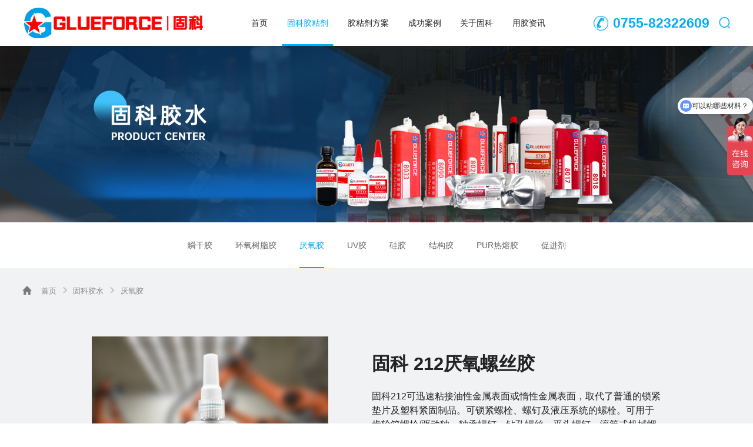

--- FILE ---
content_type: text/html; charset=utf-8
request_url: https://www.glueforce.com.cn/yanyangjiao/guke212.html
body_size: 12324
content:
<!DOCTYPE html>
<html>
<head>

        <meta charset="UTF-8">

    <meta name="viewport" content="width=device-width, initial-scale=1, user-scalable=no, minimal-ui" />
    <meta http-equiv="X-UA-Compatible" content="IE=edge,chrome=1">
    <meta name="renderer" content="webkit" />
    <meta name="mobile-web-app-capable" content="yes" />
    <meta name="mobile-web-app-status-bar-style" content="black" />
    <meta name="format-detection" content="telephone=no, email=no" />
    <link href="/static/home/css/swiper.min.css" type="text/css" rel="stylesheet" />
    <link href="/static/home/css/style.css" type="text/css" rel="stylesheet" />
    <link href="/static/home/css/css.css" type="text/css" rel="stylesheet" />
    <link href="/static/home/css/aos.css" type="text/css" rel="stylesheet" />


    <title>固科212厌氧螺丝胶</title>
    <meta name="keywords" content="固科212厌氧螺丝胶,固科212,212厌氧螺丝胶胶,212厌氧胶,212螺丝胶" />
    <meta name="description" content="固科212可迅速粘接油性金属表面或惰性金属表面，取代了普通的锁紧垫片及塑料紧固制品。可锁紧螺栓、螺钉及液压系统的螺栓。可用于齿轮箱螺栓/驱动轴、轴承螺钉、钻孔螺丝、平头螺钉、滚筒式机械螺钉及建筑设备。" />
    <link href="/static/home/default/hunuo.css" type="text/css" rel="stylesheet" />
    <link href="/static/home/default/share.min.css" type="text/css" rel="stylesheet" />
    <!--<link rel="bookmark" href="https://hangao.gz18.hostadm.net/upload/images/site/20230921/16952631826950313.png" >
    <link rel="shortcut icon" href="https://hangao.gz18.hostadm.net/upload/images/site/20230921/16952631826950313.png" >-->
    <!-- product/index  -->
        <!-- Clarity tracking code for https://www.glueforce.com.cn/ -->
    <script type="text/javascript">
        (function(c,l,a,r,i,t,y){
            c[a]=c[a]||function(){(c[a].q=c[a].q||[]).push(arguments)};
            t=l.createElement(r);t.async=1;t.src="https://www.clarity.ms/tag/"+i;
            y=l.getElementsByTagName(r)[0];y.parentNode.insertBefore(t,y);
        })(window, document, "clarity", "script", "nml41yydtb");
    </script>
    
    <link href="/static/home/css/photoswipe.css" type="text/css" rel="stylesheet" />
    <link href="/static/home/css/default-skin/default-skin.css" rel="stylesheet">
</head>
<body>

    

    <header>
        <div class="w1640">
            <div class="hop">
                <div class="logo"><a href="https://www.glueforce.com.cn"><img src="https://www.glueforce.com.cn/static/home/images/logo.png" alt="Glueforce固科"></a></div>
                <nav>
                                        <div class="natem long ">
                        <div class="nas"> <a href="/"  title="首页"  class="s18" >首页</a></div>
                                            </div>
                                        <div class="natem long on">
                        <div class="nas"> <a href="/chanpinzhongxin"  title="固科胶粘剂"  class="s18" >固科胶粘剂</a></div>
                                                    <div class="navuls">
                                <ul>
                                                                        <li>
                                        <div class="njm"><a href="/shunganjiao" title="瞬干胶"  class="ns s16" >·瞬干胶</a>
                                        </div>
                                    </li>
                                                                        <li>
                                        <div class="njm"><a href="/huanyangshuzhijiao" title="环氧树脂胶"  class="ns s16" >·环氧树脂胶</a>
                                        </div>
                                    </li>
                                                                        <li>
                                        <div class="njm"><a href="/yanyangjiao" title="厌氧胶"  class="ns s16" >·厌氧胶</a>
                                        </div>
                                    </li>
                                                                        <li>
                                        <div class="njm"><a href="/uvjiao" title="UV胶"  class="ns s16" >·UV胶</a>
                                        </div>
                                    </li>
                                                                        <li>
                                        <div class="njm"><a href="/guijiao" title="硅胶"  class="ns s16" >·硅胶</a>
                                        </div>
                                    </li>
                                                                        <li>
                                        <div class="njm"><a href="/jiegoujiao" title="结构胶"  class="ns s16" >·结构胶</a>
                                        </div>
                                    </li>
                                                                        <li>
                                        <div class="njm"><a href="/purrerongjiao" title="PUR热熔胶"  class="ns s16" >·PUR热熔胶</a>
                                        </div>
                                    </li>
                                                                        <li>
                                        <div class="njm"><a href="/cujinji" title="促进剂"  class="ns s16" >·促进剂</a>
                                        </div>
                                    </li>
                                                                        <li>
                                        <div class="njm"><a href="/product/12.html" title="解胶剂"  class="ns s16" >·解胶剂</a>
                                        </div>
                                    </li>
                                                                    </ul>
                            </div>
                                                        <div class="longul">
                                <div class="w1640">
                                    <div class="longm">
                                        <div class="lonls">
                                            <div class="lit s36">产品</div>
                                        </div>
                                        <div class="lonrs">
                                            <div class="lonrlist">
                                                                                                <div class="rosm">
                                                    <a href="/shunganjiao" title="瞬干胶" >
                                                        <div class="ac"><img src="https://www.glueforce.com.cn/upload/images/navigation/20250724/17533489573362032.png" alt="瞬干胶"></div>
                                                        <div class="am s16 ellipsis">瞬干胶</div>
                                                    </a>
                                                </div>
                                                                                                <div class="rosm">
                                                    <a href="/huanyangshuzhijiao" title="环氧树脂胶" >
                                                        <div class="ac"><img src="https://www.glueforce.com.cn/upload/images/navigation/20250724/17533490863849963.png" alt="环氧树脂胶"></div>
                                                        <div class="am s16 ellipsis">环氧树脂胶</div>
                                                    </a>
                                                </div>
                                                                                                <div class="rosm">
                                                    <a href="/yanyangjiao" title="厌氧胶" >
                                                        <div class="ac"><img src="https://www.glueforce.com.cn/upload/images/navigation/20250724/17533491433664666.png" alt="厌氧胶"></div>
                                                        <div class="am s16 ellipsis">厌氧胶</div>
                                                    </a>
                                                </div>
                                                                                                <div class="rosm">
                                                    <a href="/uvjiao" title="UV胶" >
                                                        <div class="ac"><img src="https://www.glueforce.com.cn/upload/images/navigation/20250724/17533491823879888.png" alt="UV胶"></div>
                                                        <div class="am s16 ellipsis">UV胶</div>
                                                    </a>
                                                </div>
                                                                                                <div class="rosm">
                                                    <a href="/guijiao" title="硅胶" >
                                                        <div class="ac"><img src="https://www.glueforce.com.cn/upload/images/navigation/20250724/17533492185701957.png" alt="硅胶"></div>
                                                        <div class="am s16 ellipsis">硅胶</div>
                                                    </a>
                                                </div>
                                                                                                <div class="rosm">
                                                    <a href="/jiegoujiao" title="结构胶" >
                                                        <div class="ac"><img src="https://www.glueforce.com.cn/upload/images/navigation/20250724/17533492492299567.png" alt="结构胶"></div>
                                                        <div class="am s16 ellipsis">结构胶</div>
                                                    </a>
                                                </div>
                                                                                                <div class="rosm">
                                                    <a href="/purrerongjiao" title="PUR热熔胶" >
                                                        <div class="ac"><img src="https://www.glueforce.com.cn/upload/images/navigation/20250724/17533492815779565.png" alt="PUR热熔胶"></div>
                                                        <div class="am s16 ellipsis">PUR热熔胶</div>
                                                    </a>
                                                </div>
                                                                                                <div class="rosm">
                                                    <a href="/cujinji" title="促进剂" >
                                                        <div class="ac"><img src="https://www.glueforce.com.cn/upload/images/navigation/20250724/17533493534909720.png" alt="促进剂"></div>
                                                        <div class="am s16 ellipsis">促进剂</div>
                                                    </a>
                                                </div>
                                                                                                <div class="rosm">
                                                    <a href="/product/12.html" title="解胶剂" >
                                                        <div class="ac"><img src="https://www.glueforce.com.cn/upload/images/navigation/20250724/17533494009056393.png" alt="解胶剂"></div>
                                                        <div class="am s16 ellipsis">解胶剂</div>
                                                    </a>
                                                </div>
                                                                                            </div>
                                            <div class="rmgs">
                                                <a href="/chanpinzhongxin" title="固科胶粘剂" ><img src="https://www.glueforce.com.cn/upload/images/navigation/20230921/16952572905546784.jpg" alt="m13"></a>
                                            </div>
                                        </div>
                                    </div>
                                </div>
                            </div>
                                                                        </div>
                                        <div class="natem long ">
                        <div class="nas"> <a href="/zhanjiefangan"  title="胶粘剂方案"  class="s18" rel="nofollow">胶粘剂方案</a></div>
                                                    <div class="navuls">
                                <ul>
                                                                        <li>
                                        <div class="njm"><a href="/zhanjiefangan/xinnengyuanqiche" title="新能源汽车"  class="ns s16" rel="nofollow">·新能源汽车</a>
                                        </div>
                                    </li>
                                                                        <li>
                                        <div class="njm"><a href="/zhanjiefangan/jiqiren" title="机器人"  class="ns s16" rel="nofollow">·机器人</a>
                                        </div>
                                    </li>
                                                                        <li>
                                        <div class="njm"><a href="/zhanjiefangan/drone.html" title="低空无人飞行器"  class="ns s16" rel="nofollow">·低空无人飞行器</a>
                                        </div>
                                    </li>
                                                                    </ul>
                            </div>
                                                        <div class="shortul w9s">
                                <div class="longm">
                                    <div class="lonls">
                                        <div class="lit s36">胶粘剂方案</div>
                                    </div>
                                    <div class="lonrs">
                                        <div class="lonrlist wd2s">
                                                                                        <div class="rosm">
                                                <a href="/zhanjiefangan/xinnengyuanqiche" title="新能源汽车"  rel="nofollow">
                                                    <div class="am s16 ellipsis">新能源汽车   </div>
                                                    <div class="rc"><img src="/static/home/images/r.png" alt=""><img src="/static/home/images/rh.png" alt=""></div>
                                                </a>
                                            </div>
                                                                                        <div class="rosm">
                                                <a href="/zhanjiefangan/jiqiren" title="机器人"  rel="nofollow">
                                                    <div class="am s16 ellipsis">机器人   </div>
                                                    <div class="rc"><img src="/static/home/images/r.png" alt=""><img src="/static/home/images/rh.png" alt=""></div>
                                                </a>
                                            </div>
                                                                                        <div class="rosm">
                                                <a href="/zhanjiefangan/drone.html" title="低空无人飞行器"  rel="nofollow">
                                                    <div class="am s16 ellipsis">低空无人飞行器   </div>
                                                    <div class="rc"><img src="/static/home/images/r.png" alt=""><img src="/static/home/images/rh.png" alt=""></div>
                                                </a>
                                            </div>
                                                                                    </div>
                                    </div>
                                </div>
                            </div>
                                                                        </div>
                                        <div class="natem long ">
                        <div class="nas"> <a href="/list/2.html"  title="成功案例"  class="s18" >成功案例</a></div>
                                                    <div class="navuls">
                                <ul>
                                                                        <li>
                                        <div class="njm"><a href="/gongyipin" title="工艺品"  class="ns s16" >·工艺品</a>
                                        </div>
                                    </li>
                                                                        <li>
                                        <div class="njm"><a href="/qiche" title="汽车制造"  class="ns s16" >·汽车制造</a>
                                        </div>
                                    </li>
                                                                        <li>
                                        <div class="njm"><a href="/dianzichanpin" title="电子产品"  class="ns s16" >·电子产品</a>
                                        </div>
                                    </li>
                                                                        <li>
                                        <div class="njm"><a href="/dianqihangye" title="电器行业"  class="ns s16" >·电器行业</a>
                                        </div>
                                    </li>
                                                                        <li>
                                        <div class="njm"><a href="/zhaomingguangxue" title="照明光学"  class="ns s16" >·照明光学</a>
                                        </div>
                                    </li>
                                                                        <li>
                                        <div class="njm"><a href="/dianjiwujing" title="电机五金"  class="ns s16" >·电机五金</a>
                                        </div>
                                    </li>
                                                                    </ul>
                            </div>
                                                        <div class="shortul w9s">
                                <div class="longm">
                                    <div class="lonls">
                                        <div class="lit s36">成功案例</div>
                                    </div>
                                    <div class="lonrs">
                                        <div class="lonrlist ">
                                                                                        <div class="rosm">
                                                <a href="/gongyipin" title="工艺品"  >
                                                    <div class="am s16 ellipsis">工艺品   </div>
                                                    <div class="rc"><img src="/static/home/images/r.png" alt=""><img src="/static/home/images/rh.png" alt=""></div>
                                                </a>
                                            </div>
                                                                                        <div class="rosm">
                                                <a href="/qiche" title="汽车制造"  >
                                                    <div class="am s16 ellipsis">汽车制造   </div>
                                                    <div class="rc"><img src="/static/home/images/r.png" alt=""><img src="/static/home/images/rh.png" alt=""></div>
                                                </a>
                                            </div>
                                                                                        <div class="rosm">
                                                <a href="/dianzichanpin" title="电子产品"  >
                                                    <div class="am s16 ellipsis">电子产品   </div>
                                                    <div class="rc"><img src="/static/home/images/r.png" alt=""><img src="/static/home/images/rh.png" alt=""></div>
                                                </a>
                                            </div>
                                                                                        <div class="rosm">
                                                <a href="/dianqihangye" title="电器行业"  >
                                                    <div class="am s16 ellipsis">电器行业   </div>
                                                    <div class="rc"><img src="/static/home/images/r.png" alt=""><img src="/static/home/images/rh.png" alt=""></div>
                                                </a>
                                            </div>
                                                                                        <div class="rosm">
                                                <a href="/zhaomingguangxue" title="照明光学"  >
                                                    <div class="am s16 ellipsis">照明光学   </div>
                                                    <div class="rc"><img src="/static/home/images/r.png" alt=""><img src="/static/home/images/rh.png" alt=""></div>
                                                </a>
                                            </div>
                                                                                        <div class="rosm">
                                                <a href="/dianjiwujing" title="电机五金"  >
                                                    <div class="am s16 ellipsis">电机五金   </div>
                                                    <div class="rc"><img src="/static/home/images/r.png" alt=""><img src="/static/home/images/rh.png" alt=""></div>
                                                </a>
                                            </div>
                                                                                    </div>
                                    </div>
                                </div>
                            </div>
                                                                        </div>
                                        <div class="natem long ">
                        <div class="nas"> <a href="/guanyuguke"  title="关于固科"  class="s18" rel="nofollow">关于固科</a></div>
                                                    <div class="navuls">
                                <ul>
                                                                        <li>
                                        <div class="njm"><a href="/lianxiwomen" title="联系方式"  class="ns s16" rel="nofollow">·联系方式</a>
                                        </div>
                                    </li>
                                                                    </ul>
                            </div>
                                                        <div class="shortul w9s">
                                <div class="longm">
                                    <div class="lonls">
                                        <div class="lit s36">关于固科</div>
                                    </div>
                                    <div class="lonrs">
                                        <div class="lonrlist ">
                                                                                        <div class="rosm">
                                                <a href="/lianxiwomen" title="联系方式"  rel="nofollow">
                                                    <div class="am s16 ellipsis">联系方式   </div>
                                                    <div class="rc"><img src="/static/home/images/r.png" alt=""><img src="/static/home/images/rh.png" alt=""></div>
                                                </a>
                                            </div>
                                                                                    </div>
                                    </div>
                                </div>
                            </div>
                                                                        </div>
                                        <div class="natem long ">
                        <div class="nas"> <a href="/jiaoshuizixun"  title="用胶资讯"  class="s18" >用胶资讯</a></div>
                                                    <div class="navuls">
                                <ul>
                                                                        <li>
                                        <div class="njm"><a href="/jiaoshuizixun" title="胶水资讯"  class="ns s16" >·胶水资讯</a>
                                        </div>
                                    </li>
                                                                        <li>
                                        <div class="njm"><a href="/jishu" title="胶水应用技术"  class="ns s16" >·胶水应用技术</a>
                                        </div>
                                    </li>
                                                                    </ul>
                            </div>
                                                        <div class="shortul w9s">
                                <div class="longm">
                                    <div class="lonls">
                                        <div class="lit s36">用胶资讯</div>
                                    </div>
                                    <div class="lonrs">
                                        <div class="lonrlist ">
                                                                                        <div class="rosm">
                                                <a href="/jiaoshuizixun" title="胶水资讯"  >
                                                    <div class="am s16 ellipsis">胶水资讯   </div>
                                                    <div class="rc"><img src="/static/home/images/r.png" alt=""><img src="/static/home/images/rh.png" alt=""></div>
                                                </a>
                                            </div>
                                                                                        <div class="rosm">
                                                <a href="/jishu" title="胶水应用技术"  >
                                                    <div class="am s16 ellipsis">胶水应用技术   </div>
                                                    <div class="rc"><img src="/static/home/images/r.png" alt=""><img src="/static/home/images/rh.png" alt=""></div>
                                                </a>
                                            </div>
                                                                                    </div>
                                    </div>
                                </div>
                            </div>
                                                                        </div>
                                    </nav>
                <div class="rav">
                    <div class="tell">
                        <div class="it"><img src="/static/home/images/i1.png" alt=""></div>
                        <div class="tm s30">0755-82322609</div>
                    </div>
                    <div class="search">
                        <div class="sc"><img src="/static/home/images/ss.png" alt=""></div>
                        <div class="sechom">
                            <form action="/search.html">
                                <div class="input s18"><input type="text" placeholder="请输入" class="s18 int" name="keywords" required></div>
                                <div class="stn s18"><img src="/static/home/images/s2.png" alt=""><input type="submit" value="搜索" class="s18"></div>
                            </form>
                        </div>
                    </div>
                    <div class="menu">
                        <div class="clk s16">✕</div>
                        <img src="/static/home/images/menu1.png" alt="">
                    </div>
                </div>
            </div>
        </div>




    </header>
    
                   
                <div class="nanner modular white">
            <div class="imgs">
                <div class="img" data-src="https://www.glueforce.com.cn/upload/images/slides/20230926/16956965043261491.jpg" style="  background-size: cover; background-position: center;background-repeat: no-repeat ;">
                    <img src="https://www.glueforce.com.cn/upload/images/slides/20230926/16956965043261491.jpg" alt="胶水产品中心" class="mg" title="" style="position: absolute;left: 0;top: 0;z-index: 2;width: 100%;height: 100%;opacity: 0;">
                </div>
            </div>
            <div class="nom">
                <div class="mitop">
                    <div class="cmt s60"  >
                                            </div>
                    <div class="emt s26"></div>
                </div>
            </div>
        </div>
                
    
    <div class="grampers ">
        <div class="gram">
            <div class="w1400">
                <div class="gramper">
                    <div class="swiper-container">
                        <div class="swiper-wrapper fls">
                                                        <div class="swiper-slide "><a href="/shunganjiao.html" class="s18"><span></span>瞬干胶</a></div>
                                                        <div class="swiper-slide "><a href="/huanyangshuzhijiao.html" class="s18"><span></span>环氧树脂胶</a></div>
                                                        <div class="swiper-slide on"><a href="/yanyangjiao.html" class="s18"><span></span>厌氧胶</a></div>
                                                        <div class="swiper-slide "><a href="/uvjiao.html" class="s18"><span></span>UV胶</a></div>
                                                        <div class="swiper-slide "><a href="/guijiao.html" class="s18"><span></span>硅胶</a></div>
                                                        <div class="swiper-slide "><a href="/jiegoujiao.html" class="s18"><span></span>结构胶</a></div>
                                                        <div class="swiper-slide "><a href="/purrerongjiao.html" class="s18"><span></span>PUR热熔胶</a></div>
                                                        <div class="swiper-slide "><a href="/cujinji.html" class="s18"><span></span>促进剂</a></div>
                                                    </div>
                    </div>
                </div>
            </div>
        </div>
    </div>
    <div class="stars">
        <div class="w1400">

                
    
            <div class="column">
                <div class="colum">
                    <div class="home"><img src="/static/home/images/home.png" alt=""></div>
                    <a href="/" title="" class="s16">首页<span class="s18"><img src="/static/home/images/r.png" alt=""></span></a>
                                        <a href="/chanpinzhongxin.html" class="s16">固科胶水<span class="s18"><img src="/static/home/images/r.png" alt=""></span></a>
                                        <a href="/yanyangjiao.html" class="s16">厌氧胶<span class="s18"><img src="/static/home/images/r.png" alt=""></span></a>
                                    </div>
            </div>


        </div>
        <div class="w1240">
            <div class="ducters">
                <div class="dul z1 mb2">
                    <div class="imgs">
                        <div class="img" data-src="https://www.glueforce.com.cn/upload/images/product/20241224/17350077736537492.jpg" style="  background-size: cover; background-position: center;background-repeat: no-repeat ;">
                            <img src="https://www.glueforce.com.cn/upload/images/product/20241224/17350077736537492.jpg" class="mg" title="" style="position: absolute;left: 0;top: 0;z-index: 3;width: 100%;height: 100%;opacity: 0;cursor: pointer;" alt="212">
                            <div class="pic"><img src="/static/home/images/s2.png" alt=""></div>
                        </div>
                    </div>
                </div>
                <div class="dur z1">
                    <div class="dir s40"><h1>固科 212厌氧螺丝胶</h1></div>
                    <div class="sinp s20">
                        <p>固科212可迅速粘接油性金属表面或惰性金属表面，取代了普通的锁紧垫片及塑料紧固制品。可锁紧螺栓、螺钉及液压系统的螺栓。可用于齿轮箱螺栓/驱动轴、轴承螺钉、钻孔螺丝、平头螺钉、滚筒式机械螺钉及建筑设备。</p>
                    </div>
                    <div class="reuls">
                        <div class="reul">
                            <div class="rv s18">产品特点</div>
                            <div class="vm s16">中强度、耐高温、可拆卸、</div>
                        </div>
                        <div class="reul">
                            <div class="rv s18">产品应用</div>
                            <div class="vm s16">M36以内螺栓</div>
                        </div>
                    </div>
                </div>
            </div>
        </div>
    </div>
    <div class="drampers ">
        <div class="dram">
            <div class="w1400">
                <div class="dramper">
                    <div class="swiper-container">
                        <div class="swiper-wrapper">
                            
                            <div class="swiper-slide " goto="#ta2" ><a href="###" title="" class="s18"><span></span>规格</a></div>
                            <div class="swiper-slide " goto="#ta3" ><a href="###" title="" class="s18"><span></span>相关案例</a></div>                            <div class="swiper-slide " goto="#ta4" ><a href="###" title="" class="s18"><span></span>常见问题</a></div>                            <div class="swiper-slide " goto="#ta5" ><a href="###" title="" class="s18"><span></span>注意事项</a></div>
                            <div class="swiper-slide " goto="#ta6" ><a href="###" title="" class="s18"><span></span>推荐产品</a></div>                        </div>
                    </div>
                </div>
            </div>
        </div>
    </div>
    <div class="features">
        <div class="w1240">
            <div class="advans" id="ta1" >
                
                <div class="advanlis">
                                    </div>
            </div>
            <div class="standards" id="ta2" >
                <div class="rie s40">规格</div>
                <div class="teom s18">
                    <table width="270"><tbody><tr style="height:14.25pt" class="firstRow"><td colspan="5" class="xl66" width="270" style=""><a href="http://www.glueforce.com.cn/TDS/212 TDS.pdf" target="_self">212TDS-点击下载</a><span style=""></span></td></tr></tbody></table><p></p><table width="571"><colgroup><col width="252" style=";width:252px"/><col width="102" style=";width:103px"/><col width="72" span="3" style="width:72px"/></colgroup><tbody><tr style=";height:27px" class="firstRow"><td width="252" style="">强度</td><td colspan="4" width="319" style="border-left: none;">通用型、低强度、可拆卸</td></tr><tr style=";height:27px"><td style="border-top: none;">耐受温度</td><td colspan="4" style="border-left:none">-54℃至150℃</td></tr><tr style=";height:27px"><td style="border-top: none;">使用螺栓尺寸</td><td colspan="4" style="border-left:none">M36</td></tr><tr style=";height:27px"><td style="border-top: none;">规格</td><td colspan="4" style="border-left:none">50ml</td></tr><tr style=";height:27px"><td style="border-top: none;">最大填充间隙</td><td colspan="4" style="border-left:none">0.38</td></tr><tr style=";height:27px"><td style="border-top: none;">化学类型</td><td colspan="4" style="border-left:none">甲基丙丙烯酸酯</td></tr><tr style=";height:27px"><td style="border-top: none;">外观</td><td colspan="4" style="border-left:none">蓝色</td></tr><tr style=";height:27px"><td style="border-top: none;">比重@25℃</td><td colspan="4" style="border-left:none">1.08</td></tr><tr style=";height:27px"><td style="border-top: none;">粘度Brookfield-LVF,@25℃</td><td colspan="4" style="border-left:none">2250-12000ps 触变性</td></tr><tr style=";height:27px"><td colspan="5" style="">固化</td></tr><tr style=";height:27px"><td style="border-top: none;">初固时间（22℃）</td><td colspan="4" style="border-left:none">5-10分钟</td></tr><tr style=";height:27px"><td style="border-top: none;">完全固化时间（20℃）</td><td colspan="4" style="border-left:none">24小时</td></tr><tr style=";height:27px"><td style="border-top: none;">破坏强度</td><td colspan="4" style="border-left:none">12-15.6N·m</td></tr><tr style=";height:27px"><td style="border-top: none;">拆卸强度</td><td colspan="4" style="border-left:none">4.8-7.2N·m</td></tr><tr style=";height:27px"><td colspan="5" rowspan="2" width="571" style=""><span style="">耐化学/溶剂测试</span><span style=""><br/> &nbsp; &nbsp; 下列条件下老化，测试温度为 22℃</span></td></tr><tr style=";height:27px"></tr><tr style=";height:27px"><td style="border-top: none;"></td><td colspan="4" style="border-left:none">初始强度保持率</td></tr><tr style=";height:27px"><td style="border-top: none;">环境</td><td style="border-top:none;border-left:none">℃</td><td style="border-top:none;border-left:none">500h</td><td style="border-top:none;border-left:none">1000h</td><td style="border-top:none;border-left:none">5000h</td></tr><tr style=";height:27px"><td style="border-top: none;">机油</td><td style="border-top:none;border-left:none">125</td><td style="border-top:none;border-left:none">65</td><td style="border-top:none;border-left:none">75</td><td style="border-top:none;border-left:none">75</td></tr><tr style=";height:27px"><td style="border-top: none;">无铅汽油</td><td style="border-top:none;border-left:none">22</td><td style="border-top:none;border-left:none">90</td><td style="border-top:none;border-left:none">95</td><td style="border-top:none;border-left:none">95</td></tr><tr style=";height:27px"><td style="border-top: none;">制动液</td><td style="border-top:none;border-left:none">22</td><td style="border-top:none;border-left:none">105</td><td style="border-top:none;border-left:none">105</td><td style="border-top:none;border-left:none">100</td></tr><tr style=";height:27px"><td style="border-top: none;">乙二醇/水（50/50）</td><td style="border-top:none;border-left:none">87</td><td style="border-top:none;border-left:none">75</td><td style="border-top:none;border-left:none">85</td><td style="border-top:none;border-left:none">90</td></tr><tr style=";height:27px"><td style="border-top: none;">丙酮</td><td style="border-top:none;border-left:none">22</td><td style="border-top:none;border-left:none">95</td><td style="border-top:none;border-left:none">95</td><td style="border-top:none;border-left:none">100</td></tr><tr style=";height:27px"><td style="border-top: none;">乙醇</td><td style="border-top:none;border-left:none">22</td><td style="border-top:none;border-left:none">95</td><td style="border-top:none;border-left:none">95</td><td style="border-top:none;border-left:none">95</td></tr><tr style=";height:27px"><td style="border-top: none;">E85 乙醇燃料</td><td style="border-top:none;border-left:none">22</td><td style="border-top:none;border-left:none">95</td><td style="border-top:none;border-left:none">95</td><td style="border-top:none;border-left:none">95</td></tr><tr style=";height:27px"><td style="border-top: none;">B100 生物柴油</td><td style="border-top:none;border-left:none">22</td><td style="border-top:none;border-left:none">100</td><td style="border-top:none;border-left:none">100</td><td style="border-top:none;border-left:none">110</td></tr></tbody></table><br/><p></p><p><br/></p>                </div>
            </div>
        </div>
    </div>
        <div class="caserom" id="ta3" >
        <div class="w1240">
            <div class="rie s40">相关案例</div>
             <div class="sepeamper">
                <div class="swiper-container">
                    <div class="swiper-wrapper">
                                        <div class="swiper-slide sepeam">
                        <div class="imgs z1 mb1">
                            <div class="img" data-src="https://www.glueforce.com.cn/upload/images/article/20241226/17351868008073900.jpg" style="  background-size: cover; background-position: center;background-repeat: no-repeat ;">
                                <img src="https://www.glueforce.com.cn/upload/images/article/20241226/17351868008073900.jpg" class="mg" title="" style="position: absolute;left: 0;top: 0;z-index: 2;width: 100%;height: 100%;opacity: 0;" alt="1">
                            </div>
                        </div>
                        <div class="rom z1">
                            <div class="rit s22">铝合金结构粘接采用厌氧胶的案例</div>
                            <div class="rim s16">
                                                            </div>
                            <div class="rid s18">
                                <p>在现代工业领域，尤其是在航空航天、汽车与电子设备等行业，铝合金凭借其优良的力学性能和较轻的重量，被广泛应用于各类结构件的制造。在铝合金的加工与连接技术中，粘接作为一种新兴的连接方式，逐渐受到重视。其中，厌氧胶作为一种特殊的粘接材料，因其优异的粘接性能和高耐用性，成为铝合金粘接应用中的重要选择。</p>
                            </div>
                            <div class="rot">
                                <a href="/detail/854.html" title="铝合金结构粘接采用厌氧胶的案例"  class="rtn s16">> 了解更多</a>
                            </div>
                        </div>
                    </div>
                                        <div class="swiper-slide sepeam">
                        <div class="imgs z1 mb1">
                            <div class="img" data-src="https://www.glueforce.com.cn/upload/images/article/20241226/17351868889433757.jpg" style="  background-size: cover; background-position: center;background-repeat: no-repeat ;">
                                <img src="https://www.glueforce.com.cn/upload/images/article/20241226/17351868889433757.jpg" class="mg" title="" style="position: absolute;left: 0;top: 0;z-index: 2;width: 100%;height: 100%;opacity: 0;" alt="1">
                            </div>
                        </div>
                        <div class="rom z1">
                            <div class="rit s22">泵体的螺丝锁固采用厌氧螺纹胶增强的案例</div>
                            <div class="rim s16">
                                                            </div>
                            <div class="rid s18">
                                <p>在现代工业应用中，泵体的结构稳定性和密封性能是确保泵设备可靠运行的关键因素之一。泵体通常由多个组件构成，这些组件的连接部分往往需要使用螺丝进行固定。随着泵的使用条件的复杂化，传统的机械锁固方法逐渐暴露出一些不足，例如松动和泄漏等问题。因此，采用更为先进的锁固技术已成为工业界的迫切需求。厌氧螺纹胶，作为一种新兴的锁固材料，在泵体的螺丝锁固中展现出优越的应用价值。本文将探讨泵体螺丝锁固采用厌氧螺纹胶增强的案例，并重点推荐204厌氧螺纹胶。</p>
                            </div>
                            <div class="rot">
                                <a href="/detail/842.html" title="泵体的螺丝锁固采用厌氧螺纹胶增强的案例"  class="rtn s16">> 了解更多</a>
                            </div>
                        </div>
                    </div>
                                        <div class="swiper-slide sepeam">
                        <div class="imgs z1 mb1">
                            <div class="img" data-src="https://www.glueforce.com.cn/upload/images/article/20241226/17351869581435159.jpg" style="  background-size: cover; background-position: center;background-repeat: no-repeat ;">
                                <img src="https://www.glueforce.com.cn/upload/images/article/20241226/17351869581435159.jpg" class="mg" title="" style="position: absolute;left: 0;top: 0;z-index: 2;width: 100%;height: 100%;opacity: 0;" alt="1">
                            </div>
                        </div>
                        <div class="rom z1">
                            <div class="rit s22">压缩机法兰密封选择厌氧固持胶替代垫片的案例</div>
                            <div class="rim s16">
                                                            </div>
                            <div class="rid s18">
                                <p>在众多工业应用中，压缩机作为一种关键设备，其运行的可靠性和安全性直接影响着整个生产过程的效率与稳定性。其中，法兰密封作为压缩机中重要的连接部件，其密封性能的优劣至关重要。传统上，压缩机法兰的密封多依赖于垫片，但随着工业技术的进步，越来越多的企业开始探索使用厌氧固持胶来替代传统的垫片，提升密封效果并降低维护成本。本文将就此案例进行深入分析，并推荐684厌氧固持胶作为一种优选材料。</p>
                            </div>
                            <div class="rot">
                                <a href="/detail/841.html" title="压缩机法兰密封选择厌氧固持胶替代垫片的案例"  class="rtn s16">> 了解更多</a>
                            </div>
                        </div>
                    </div>
                                        <div class="swiper-slide sepeam">
                        <div class="imgs z1 mb1">
                            <div class="img" data-src="https://www.glueforce.com.cn/upload/images/article/20241226/17351870991118201.jpg" style="  background-size: cover; background-position: center;background-repeat: no-repeat ;">
                                <img src="https://www.glueforce.com.cn/upload/images/article/20241226/17351870991118201.jpg" class="mg" title="" style="position: absolute;left: 0;top: 0;z-index: 2;width: 100%;height: 100%;opacity: 0;" alt="1">
                            </div>
                        </div>
                        <div class="rom z1">
                            <div class="rit s22">采用厌氧胶粘接马达电机传动轴与齿轮的案例</div>
                            <div class="rim s16">
                                                            </div>
                            <div class="rid s18">
                                <p>在现代机械工程中，链接传统的机械部件与创新的连接技术是提升设备可靠性与工作效率的重要途径。一种颇受关注的连接方法是采用厌氧胶进行马达电机传动轴与齿轮的粘接。本文将探讨厌氧胶的特点、在电机传动系统中的应用案例，以及推荐一种高效的厌氧胶——684厌氧固持胶。</p>
                            </div>
                            <div class="rot">
                                <a href="/detail/837.html" title="采用厌氧胶粘接马达电机传动轴与齿轮的案例"  class="rtn s16">> 了解更多</a>
                            </div>
                        </div>
                    </div>
                                        <div class="swiper-slide sepeam">
                        <div class="imgs z1 mb1">
                            <div class="img" data-src="https://www.glueforce.com.cn/upload/images/ueditor/20240708/17204219194745078.png" style="  background-size: cover; background-position: center;background-repeat: no-repeat ;">
                                <img src="https://www.glueforce.com.cn/upload/images/ueditor/20240708/17204219194745078.png" class="mg" title="" style="position: absolute;left: 0;top: 0;z-index: 2;width: 100%;height: 100%;opacity: 0;" alt="1">
                            </div>
                        </div>
                        <div class="rom z1">
                            <div class="rit s22">车载充气泵螺纹使用固科204密封案例</div>
                            <div class="rim s16">
                                                            </div>
                            <div class="rid s18">
                                <p>客户是一家制造电动充气泵的厂家，最近推出的新品随车电动充气泵因有漏气问题收到客诉。漏气的原因是因为放气口的铝合金螺纹部位因充气泵工作时的震动和长时间使用会产生缝隙，所以客户一直在寻求为填充加固铝合金螺纹的胶水，这种胶水必须密封性强，保证填充螺纹后在一定气压下不漏气；此外还需要保证足够高的固持力，使螺纹不容易松脱。</p>
                            </div>
                            <div class="rot">
                                <a href="/detail/449.html" title="车载充气泵螺纹使用固科204密封案例"  class="rtn s16">> 了解更多</a>
                            </div>
                        </div>
                    </div>
                                        <div class="swiper-slide sepeam">
                        <div class="imgs z1 mb1">
                            <div class="img" data-src="https://www.glueforce.com.cn/upload/images/article/20241227/17352708576008753.jpg" style="  background-size: cover; background-position: center;background-repeat: no-repeat ;">
                                <img src="https://www.glueforce.com.cn/upload/images/article/20241227/17352708576008753.jpg" class="mg" title="" style="position: absolute;left: 0;top: 0;z-index: 2;width: 100%;height: 100%;opacity: 0;" alt="1">
                            </div>
                        </div>
                        <div class="rom z1">
                            <div class="rit s22">机箱风扇，PBT混玻纤粘接铜</div>
                            <div class="rim s16">
                                                            </div>
                            <div class="rid s18">
                                <p>客户是一家专业生产机箱风扇的公司，他们的产品在温度-40到80度的环境下运行，同时受到一定程度的震动。近期，他们发现机箱风扇的物理结构存在脱落的现象，影响了产品的可靠性和寿命。</p>
                            </div>
                            <div class="rot">
                                <a href="/detail/103.html" title="机箱风扇，PBT混玻纤粘接铜" target="_blank" class="rtn s16">> 了解更多</a>
                            </div>
                        </div>
                    </div>
                                        <div class="swiper-slide sepeam">
                        <div class="imgs z1 mb1">
                            <div class="img" data-src="https://www.glueforce.com.cn/upload/images/ueditor/20231120/17004531923259994.jpg" style="  background-size: cover; background-position: center;background-repeat: no-repeat ;">
                                <img src="https://www.glueforce.com.cn/upload/images/ueditor/20231120/17004531923259994.jpg" class="mg" title="" style="position: absolute;left: 0;top: 0;z-index: 2;width: 100%;height: 100%;opacity: 0;" alt="电动自行车">
                            </div>
                        </div>
                        <div class="rom z1">
                            <div class="rit s22">电动自行车零部件螺丝锁固</div>
                            <div class="rim s16">
                                                            </div>
                            <div class="rid s18">
                                <p>客户是一家专注于电动自行车公司，线下门店涉及需要组装及售后回修业务，他们的产品需要在长时间行驶的环境中保持稳定性。由于行驶过程中的震动，电动自行车上的零部件螺丝容易出现松动的问题，为保障行驶安全，需要一款持久锁固同时可拆卸的胶水。</p>
                            </div>
                            <div class="rot">
                                <a href="/detail/18.html" title="电动自行车零部件螺丝锁固" target="_blank" class="rtn s16">> 了解更多</a>
                            </div>
                        </div>
                    </div>
                                         </div>
                </div>
                <div class="btn bl"><img src="/static/home/images/b1.png" alt=""></div>
                <div class="btn br"><img src="/static/home/images/b2.png" alt=""></div>
            </div>
            <div class="sot">
                <a href="/case.html" title="" class="s20">查看更多</a>
            </div>
        </div>
    </div>
            <div class="question" id="ta4" >
        <div class="w1240">
            <div class="rie s40"  >常见问题</div>
            <div class="quelist">
                                <div class="quiom"  >
                    <div class="qutop">
                        <div class="qc"><img src="/static/home/images/a3.png" alt=""></div>
                        <div class="qm s24">产品保质期？</div>
                        <div class="rc"><img src="/static/home/images/a1.png" alt=""><img src="/static/home/images/a2.png" alt=""></div>
                    </div>
                    <div class="qcont">
                        <div class="qinp s18">
                            详情可见产品底部。                        </div>
                    </div>
                </div>
                                <div class="quiom"  >
                    <div class="qutop">
                        <div class="qc"><img src="/static/home/images/a3.png" alt=""></div>
                        <div class="qm s24">可以开增增值税发票？</div>
                        <div class="rc"><img src="/static/home/images/a1.png" alt=""><img src="/static/home/images/a2.png" alt=""></div>
                    </div>
                    <div class="qcont">
                        <div class="qinp s18">
                            可以，具体询问相关工作人员。                        </div>
                    </div>
                </div>
                                <div class="quiom"  >
                    <div class="qutop">
                        <div class="qc"><img src="/static/home/images/a3.png" alt=""></div>
                        <div class="qm s24">厌氧胶是否可用于油浸部件？</div>
                        <div class="rc"><img src="/static/home/images/a1.png" alt=""><img src="/static/home/images/a2.png" alt=""></div>
                    </div>
                    <div class="qcont">
                        <div class="qinp s18">
                            厌氧胶可以用于油浸部件，只需在涂敷该产品之前擦拭部件。                        </div>
                    </div>
                </div>
                                <div class="quiom"  >
                    <div class="qutop">
                        <div class="qc"><img src="/static/home/images/a3.png" alt=""></div>
                        <div class="qm s24">为什么选择固科的厌氧螺丝胶？</div>
                        <div class="rc"><img src="/static/home/images/a1.png" alt=""><img src="/static/home/images/a2.png" alt=""></div>
                    </div>
                    <div class="qcont">
                        <div class="qinp s18">
                            固科大部分胶水可以平替友商品牌，效果相当，价格优美。固科秉持着为厂家降低用胶成本，解决粘接问题为宗旨。                        </div>
                    </div>
                </div>
                                <div class="quiom"  >
                    <div class="qutop">
                        <div class="qc"><img src="/static/home/images/a3.png" alt=""></div>
                        <div class="qm s24">产品保质期多久？</div>
                        <div class="rc"><img src="/static/home/images/a1.png" alt=""><img src="/static/home/images/a2.png" alt=""></div>
                    </div>
                    <div class="qcont">
                        <div class="qinp s18">
                            请查看瓶身或瓶底的生产批号及有效期                        </div>
                    </div>
                </div>
                                <div class="quiom"  >
                    <div class="qutop">
                        <div class="qc"><img src="/static/home/images/a3.png" alt=""></div>
                        <div class="qm s24">什么是固科螺纹密封胶？</div>
                        <div class="rc"><img src="/static/home/images/a1.png" alt=""><img src="/static/home/images/a2.png" alt=""></div>
                    </div>
                    <div class="qcont">
                        <div class="qinp s18">
                            螺纹密封胶对插头、管道和配件进行密封和固定。它们可以填充螺纹金属部件之间的空隙，然后硬化来防止并阻止泄漏。乐泰拥有丰富种类的管道螺纹密封胶，是针对一些不同特性的材料专门开发。                        </div>
                    </div>
                </div>
                            </div>
        </div>
    </div>
        <div class="matter" id="ta5" >
        <div class="w1240">
            <div class="rie s40">注意事项</div>
            <div class="mavom">
                                <div class="maom z1 mb1"  >
                    <div class="mal z1">
                        <div class="imgs">
                            <div class="img" data-src="https://www.glueforce.com.cn/upload/images/product/20231027/16983771146363833.jpg" style="  background-size: cover; background-position: center;background-repeat: no-repeat ;">
                                <img src="https://www.glueforce.com.cn/upload/images/product/20231027/16983771146363833.jpg" class="mg" title="" style="position: absolute;left: 0;top: 0;z-index: 2;width: 100%;height: 100%;opacity: 0;" alt="O2">
                            </div>
                        </div>
                    </div>
                    <div class="mar z1 l2 r2 t2 b2">
                        <div class="mit s30">使用环境</div>
                        <div class="minp s18">
                            本产品不宜在纯氧或富氧环境中使用，不能作为氯气或其他强氧化性物质的密封材料使用                        </div>
                    </div>
                </div>
                                <div class="maom z1 mb1"  >
                    <div class="mal z1">
                        <div class="imgs">
                            <div class="img" data-src="https://www.glueforce.com.cn/upload/images/product/20231027/16983771249274661.jpg" style="  background-size: cover; background-position: center;background-repeat: no-repeat ;">
                                <img src="https://www.glueforce.com.cn/upload/images/product/20231027/16983771249274661.jpg" class="mg" title="" style="position: absolute;left: 0;top: 0;z-index: 2;width: 100%;height: 100%;opacity: 0;" alt="温度">
                            </div>
                        </div>
                    </div>
                    <div class="mar z1 l2 r2 t2 b2">
                        <div class="mit s30">存储</div>
                        <div class="minp s18">
                            产品储存于未开封的原包装内存放在阴凉干燥处，理想存储条件：8℃至21℃，存储低于8℃或高于28℃的条件下会影响产品性能                        </div>
                    </div>
                </div>
                            </div>
        </div>
    </div>
        <div class="recommeh" id="ta6" >
        <div class="w1240">
            <div class="rie s40">推荐产品</div>
            <div class="indupers">
                <div class="swiper-container hauto">
                    <div class="swiper-wrapper">
                                                <div class="swiper-slide teaser">
                            <a href="/yanyangjiao/guke201.html" title="固科201厌氧螺丝胶" target="_blank">
                                <div class="imgs">
                                    <div class="img" data-src="https://www.glueforce.com.cn/upload/images/product/20241224/17350067195366368.jpg" style="  background-size: cover; background-position: center;background-repeat: no-repeat ;">
                                        <img src="https://www.glueforce.com.cn/upload/images/product/20241224/17350067195366368.jpg" class="mg" title="" style="position: absolute;left: 0;top: 0;z-index: 2;width: 100%;height: 100%;opacity: 0;" alt="201">
                                    </div>
                                </div>
                                <div class="sim s16 ellipsis">固科201厌氧螺丝胶</div>
                            </a>
                        </div>
                                                <div class="swiper-slide teaser">
                            <a href="/yanyangjiao/guke202.html" title="固科 202厌氧螺丝胶" target="_blank">
                                <div class="imgs">
                                    <div class="img" data-src="https://www.glueforce.com.cn/upload/images/product/20241224/17350067498659250.jpg" style="  background-size: cover; background-position: center;background-repeat: no-repeat ;">
                                        <img src="https://www.glueforce.com.cn/upload/images/product/20241224/17350067498659250.jpg" class="mg" title="" style="position: absolute;left: 0;top: 0;z-index: 2;width: 100%;height: 100%;opacity: 0;" alt="202">
                                    </div>
                                </div>
                                <div class="sim s16 ellipsis">固科 202厌氧螺丝胶</div>
                            </a>
                        </div>
                                                <div class="swiper-slide teaser">
                            <a href="/yanyangjiao/guke203.html" title="固科 203厌氧螺丝胶" target="_blank">
                                <div class="imgs">
                                    <div class="img" data-src="https://www.glueforce.com.cn/upload/images/product/20241224/17350072183998341.jpg" style="  background-size: cover; background-position: center;background-repeat: no-repeat ;">
                                        <img src="https://www.glueforce.com.cn/upload/images/product/20241224/17350072183998341.jpg" class="mg" title="" style="position: absolute;left: 0;top: 0;z-index: 2;width: 100%;height: 100%;opacity: 0;" alt="203">
                                    </div>
                                </div>
                                <div class="sim s16 ellipsis">固科 203厌氧螺丝胶</div>
                            </a>
                        </div>
                                                <div class="swiper-slide teaser">
                            <a href="/yanyangjiao/guke204.html" title="固科 204厌氧螺丝胶" target="_blank">
                                <div class="imgs">
                                    <div class="img" data-src="https://www.glueforce.com.cn/upload/images/product/20241224/17350073576470155.jpg" style="  background-size: cover; background-position: center;background-repeat: no-repeat ;">
                                        <img src="https://www.glueforce.com.cn/upload/images/product/20241224/17350073576470155.jpg" class="mg" title="" style="position: absolute;left: 0;top: 0;z-index: 2;width: 100%;height: 100%;opacity: 0;" alt="204">
                                    </div>
                                </div>
                                <div class="sim s16 ellipsis">固科 204厌氧螺丝胶</div>
                            </a>
                        </div>
                                                <div class="swiper-slide teaser">
                            <a href="/yanyangjiao/guke211.html" title="固科 211厌氧螺丝胶" target="_blank">
                                <div class="imgs">
                                    <div class="img" data-src="https://www.glueforce.com.cn/upload/images/product/20241224/17350074172830366.jpg" style="  background-size: cover; background-position: center;background-repeat: no-repeat ;">
                                        <img src="https://www.glueforce.com.cn/upload/images/product/20241224/17350074172830366.jpg" class="mg" title="" style="position: absolute;left: 0;top: 0;z-index: 2;width: 100%;height: 100%;opacity: 0;" alt="211">
                                    </div>
                                </div>
                                <div class="sim s16 ellipsis">固科 211厌氧螺丝胶</div>
                            </a>
                        </div>
                                                <div class="swiper-slide teaser">
                            <a href="/yanyangjiao/guke213.html" title="固科 213厌氧螺丝胶" target="_blank">
                                <div class="imgs">
                                    <div class="img" data-src="https://www.glueforce.com.cn/upload/images/product/20241224/17350077972448351.jpg" style="  background-size: cover; background-position: center;background-repeat: no-repeat ;">
                                        <img src="https://www.glueforce.com.cn/upload/images/product/20241224/17350077972448351.jpg" class="mg" title="" style="position: absolute;left: 0;top: 0;z-index: 2;width: 100%;height: 100%;opacity: 0;" alt="213">
                                    </div>
                                </div>
                                <div class="sim s16 ellipsis">固科 213厌氧螺丝胶</div>
                            </a>
                        </div>
                                                <div class="swiper-slide teaser">
                            <a href="/yanyangjiao/guke608.html" title="固科 608厌氧固持胶" target="_blank">
                                <div class="imgs">
                                    <div class="img" data-src="https://www.glueforce.com.cn/upload/images/product/20241224/17350078204957944.jpg" style="  background-size: cover; background-position: center;background-repeat: no-repeat ;">
                                        <img src="https://www.glueforce.com.cn/upload/images/product/20241224/17350078204957944.jpg" class="mg" title="" style="position: absolute;left: 0;top: 0;z-index: 2;width: 100%;height: 100%;opacity: 0;" alt="608">
                                    </div>
                                </div>
                                <div class="sim s16 ellipsis">固科 608厌氧固持胶</div>
                            </a>
                        </div>
                                                <div class="swiper-slide teaser">
                            <a href="/yanyangjiao/guke684.html" title="固科 684厌氧固持胶" target="_blank">
                                <div class="imgs">
                                    <div class="img" data-src="https://www.glueforce.com.cn/upload/images/product/20241224/17350078454589396.jpg" style="  background-size: cover; background-position: center;background-repeat: no-repeat ;">
                                        <img src="https://www.glueforce.com.cn/upload/images/product/20241224/17350078454589396.jpg" class="mg" title="" style="position: absolute;left: 0;top: 0;z-index: 2;width: 100%;height: 100%;opacity: 0;" alt="684">
                                    </div>
                                </div>
                                <div class="sim s16 ellipsis">固科 684厌氧固持胶</div>
                            </a>
                        </div>
                                                <div class="swiper-slide teaser">
                            <a href="/yanyangjiao/guke2601.html" title="固科 2601厌氧固持胶" target="_blank">
                                <div class="imgs">
                                    <div class="img" data-src="https://www.glueforce.com.cn/upload/images/product/20241224/17350079204127932.jpg" style="  background-size: cover; background-position: center;background-repeat: no-repeat ;">
                                        <img src="https://www.glueforce.com.cn/upload/images/product/20241224/17350079204127932.jpg" class="mg" title="" style="position: absolute;left: 0;top: 0;z-index: 2;width: 100%;height: 100%;opacity: 0;" alt="2601">
                                    </div>
                                </div>
                                <div class="sim s16 ellipsis">固科 2601厌氧固持胶</div>
                            </a>
                        </div>
                                                <div class="swiper-slide teaser">
                            <a href="/yanyangjiao/guke2602.html" title="固科 2602厌氧固持胶" target="_blank">
                                <div class="imgs">
                                    <div class="img" data-src="https://www.glueforce.com.cn/upload/images/product/20241224/17350079439664398.jpg" style="  background-size: cover; background-position: center;background-repeat: no-repeat ;">
                                        <img src="https://www.glueforce.com.cn/upload/images/product/20241224/17350079439664398.jpg" class="mg" title="" style="position: absolute;left: 0;top: 0;z-index: 2;width: 100%;height: 100%;opacity: 0;" alt="2602">
                                    </div>
                                </div>
                                <div class="sim s16 ellipsis">固科 2602厌氧固持胶</div>
                            </a>
                        </div>
                                                <div class="swiper-slide teaser">
                            <a href="/yanyangjiao/guke2603.html" title="固科 2603厌氧固持胶" target="_blank">
                                <div class="imgs">
                                    <div class="img" data-src="https://www.glueforce.com.cn/upload/images/product/20241224/17350079632309834.jpg" style="  background-size: cover; background-position: center;background-repeat: no-repeat ;">
                                        <img src="https://www.glueforce.com.cn/upload/images/product/20241224/17350079632309834.jpg" class="mg" title="" style="position: absolute;left: 0;top: 0;z-index: 2;width: 100%;height: 100%;opacity: 0;" alt="2603">
                                    </div>
                                </div>
                                <div class="sim s16 ellipsis">固科 2603厌氧固持胶</div>
                            </a>
                        </div>
                                                <div class="swiper-slide teaser">
                            <a href="/cujinji/guke769.html" title="固科 769促进剂" target="_blank">
                                <div class="imgs">
                                    <div class="img" data-src="https://www.glueforce.com.cn/upload/images/product/20241224/17350120565156926.jpg" style="  background-size: cover; background-position: center;background-repeat: no-repeat ;">
                                        <img src="https://www.glueforce.com.cn/upload/images/product/20241224/17350120565156926.jpg" class="mg" title="" style="position: absolute;left: 0;top: 0;z-index: 2;width: 100%;height: 100%;opacity: 0;" alt="769">
                                    </div>
                                </div>
                                <div class="sim s16 ellipsis">固科 769促进剂</div>
                            </a>
                        </div>
                                            </div>
                </div>
            </div>
        </div>
    </div>
        <div class="pswp" tabindex="-1" role="dialog" aria-hidden="true">
        <div class="pswp__bg"></div>
        <div class="pswp__scroll-wrap">
            <div class="pswp__container">
                <div class="pswp__item"></div>
                <div class="pswp__item"></div>
                <div class="pswp__item"></div>
            </div>
            <div class="pswp__ui pswp__ui--hidden">
                <div class="pswp__top-bar">
                    <div class="pswp__counter"></div>
                    <button class="pswp__button pswp__button--close" title="Close (Esc)"></button>
                    <button class="pswp__button pswp__button--share" title="Share"></button>
                    <button class="pswp__button pswp__button--fs" title="Toggle fullscreen"></button>
                    <button class="pswp__button pswp__button--zoom" title="Zoom in/out"></button>
                    <div class="pswp__preloader">
                        <div class="pswp__preloader__icn">
                            <div class="pswp__preloader__cut">
                                <div class="pswp__preloader__donut"></div>
                            </div>
                        </div>
                    </div>
                </div>
                <div class="pswp__share-modal pswp__share-modal--hidden pswp__single-tap">
                    <div class="pswp__share-tooltip"></div>
                </div>
                <button class="pswp__button pswp__button--arrow--left" title="Previous (arrow left)">
                </button>
                <button class="pswp__button pswp__button--arrow--right" title="Next (arrow right)">
                </button>
                <div class="pswp__caption">
                    <div class="pswp__caption__center"></div>
                </div>
            </div>
        </div>
    </div>

    

    <footer>
        <div class="w1400">
                        <div class="ftop">
                <div class="ftl z1 mb2">
                                        <div class="flist">
                        <div class="fit"><a href="/chanpinzhongxin" title="产品中心"  class="s20" >产品中心</a></div>
                        <div class="ful">
                                                        <a href="/yanyangjiao" title="厌氧胶"  class="s14" >·厌氧胶</a>
                                                        <a href="/jiejiaoji" title="解胶剂"  class="s14" >·解胶剂</a>
                                                        <a href="/huanyangshuzhijiao" title="环氧树脂胶"  class="s14" >·环氧树脂胶</a>
                                                        <a href="/jiegoujiao.html" title="结构胶"  class="s14" >·结构胶</a>
                                                        <a href="/purrerongjiao" title="PUR热熔胶"  class="s14" >·PUR热熔胶</a>
                                                        <a href="/guijiao.html" title="硅胶"  class="s14" >·硅胶</a>
                                                        <a href="/uvjiaohtml" title="UV胶"  class="s14" >·UV胶</a>
                                                        <a href="/shunganjiao" title="瞬干胶"  class="s14" >·瞬干胶</a>
                                                    </div>
                    </div>
                                        <div class="flist">
                        <div class="fit"><a href="/chenggonganli" title="成功案例"  class="s20" >成功案例</a></div>
                        <div class="ful">
                                                        <a href="/wanjuhangye" title="玩具行业"  class="s14" >·玩具行业</a>
                                                        <a href="/xingshicheliang" title="行驶车辆"  class="s14" >·行驶车辆</a>
                                                        <a href="/dianzichanpin" title="电子产品"  class="s14" >·电子产品</a>
                                                        <a href="/dianqihangye" title="电器行业"  class="s14" >·电器行业</a>
                                                        <a href="/zhaomingguangxue" title="照明光学"  class="s14" >·照明光学</a>
                                                        <a href="/dianjiwujin" title="电机五金"  class="s14" >·电机五金</a>
                                                        <a href="/qitaanli" title="其他案例"  class="s14" >·其他案例</a>
                                                    </div>
                    </div>
                                        <div class="flist">
                        <div class="fit"><a href="/guanyuguke" title="关于固科"  class="s20" rel="nofollow">关于固科</a></div>
                        <div class="ful">
                                                        <a href="/guanyuguke#ta1" title="关于我们"  class="s14" rel="nofollow">·关于我们</a>
                                                        <a href="/guanyuguke#ta2" title="企业文化"  class="s14" rel="nofollow">·企业文化</a>
                                                        <a href="/guanyuguke#ta3" title="荣誉资质"  class="s14" rel="nofollow">·荣誉资质</a>
                                                        <a href="/guanyuguke#ta4" title="合作伙伴"  class="s14" rel="nofollow">·合作伙伴</a>
                                                        <a href="/lianxiwomen" title="联系我们"  class="s14" rel="nofollow">·联系我们</a>
                                                    </div>
                    </div>
                                        <div class="flist">
                        <div class="fit"><a href="/jiaoshuizixun" title="用胶资讯"  class="s20" >用胶资讯</a></div>
                        <div class="ful">
                                                    </div>
                    </div>
                                    </div>
                <div class="ftr z1">
                    <div class="rit s28 tl">固科胶粘剂工程师</div>
                    <div class="zom z1 tl">
                        <div class="zx">
                            <div class="zc"><img src="/static/home/images/i7.png" alt=""></div>
                            <div class="cpm">
                                <div class="pt s16">咨询热线</div>
                                <div class="pv s30">0755-82322609</div>
                            </div>
                        </div>
                        <div class="time s18">工作日：周一至周五 09:00-18:00</div>
                    </div>
                </div>
            </div>
        </div>
        <div class="fbot">
            <div class="w1400">
                <div class="fob">
                    <div class="fm s15">版权所有 COPYRIGHT © 2023 ALL RIGHTS RESERVED <a href="http://beian.miit.gov.cn" target="_blank" rel="nofollow noopener noreferrer" >粤ICP备08008591号-3</a> </div>

                </div>
            </div>
        </div>
             <script>
var _hmt = _hmt || [];
(function() {
  var hm = document.createElement("script");
  hm.src = "https://hm.baidu.com/hm.js?e4ae256ed1aa497ff52f377855d14c2b";
  var s = document.getElementsByTagName("script")[0]; 
  s.parentNode.insertBefore(hm, s);
})();
</script>
<script>
var _hmt = _hmt || [];
(function() {
  var hm = document.createElement("script");
  hm.src = "https://hm.baidu.com/hm.js?8e2f1b41079e811d3c62cf01e5940ec9";
  var s = document.getElementsByTagName("script")[0]; 
  s.parentNode.insertBefore(hm, s);
})();
</script>

    </footer>


</body>
</html>
<script src="/static/home/js/jquery-3.6.1.min.js"></script>
<script src="/static/home/js/ifie9.js"></script>
<script src="/static/home/js/swiper-3.4.2.min.js"></script>
<script src="/static/home/js/aos.js"></script>
<script>AOS.init();</script>
<script src="/static/home/js/js.js"></script>

<script type="text/javascript" src="/static/home/default/hunuo.js"></script>
<script type="text/javascript" src="/static/home/default/social-share.min.js"></script>





<script src="/static/home/js/photoswipe.min.js"></script>
<script src="/static/home/js/photoswipe-ui-default.min.js"></script>
<script>
    $(function () {
        
         var sepeamper = new Swiper('.sepeamper .swiper-container', {
            autoplay: 5000,
            observer: true,
            observeParents: true,
            autoplayDisableOnInteraction: false,
            slidesPerView: '1',
            spaceBetween: 20,
            speed: 1000,
            preventClicks: false,
            prevButton: '.sepeamper .bl',
            nextButton: '.sepeamper .br',
            paginationClickable: true,
            // pagination: '.sepeamper .swiper-pagination',
            onSlideChangeStart: function (swiper) {
                // alert(swiper.activeIndex);
                console.log(swiper.activeIndex);
            },
        });

        if ($('.sepeamper .swiper-slide').length == 1) {
            $('.sepeamper .swiper-pagination').hide()
        }

        $(".quelist .quiom").click(function (e) {
            e.preventDefault();
            if (!$(this).hasClass("head")) {
                if ($(this).hasClass("show")) {
                    $(this).removeClass("show")
                    $(this).find(".qcont").slideUp(300)
                } else {
                    $(this).addClass("show")
                    $(this).find(".qcont").slideDown(300)
                    $(this).siblings(".quiom").removeClass("show").find('.qcont').slideUp(300);
                }
            }
        })
        $(".quelist .quiom .qcont").click(function (e) {
            e.stopPropagation();
        })
        $(".quelist .quiom").eq(0).trigger('click');

        $.fn.photo = function () {
            var imgs = $(this)
            imgs.click(function () {
                var loadedNum = 0
                var imgNum = imgs.length
                var loaded = false
                for (var i = 0; i < imgs.length; i++) {
                    if (imgs[i].complete) {
                        addOne()
                    } else {
                        imgs[i].onload = addOne
                        imgs[i].onerror = addOne
                    }
                }
                function addOne() {
                    loadedNum++
                    if (loadedNum == imgNum) {
                        loaded = true
                    }
                }
                if (!loaded) {
                    alert("请等待图片列表加载完成")
                    return
                }
                var pswpElement = document.querySelectorAll('.pswp')[0]
                var arr = []
                var num = imgs.index($(this))
                imgs.each(function () {
                    var ele = {}
                    var img = $(this)
                    ele.src = img.attr("src")
                    ele.w = img[0].naturalWidth
                    ele.h = img[0].naturalHeight
                    arr.push(ele)
                })
                var options = {
                    index: num,
                    shareEl: false,
                    fullscreenEl: false,
                }
                gallery = new PhotoSwipe(pswpElement, PhotoSwipeUI_Default, arr, options)
                gallery.init()
            })
        }
        $('.ducters .dul .mg').photo();

        var indupers = new Swiper('.indupers .swiper-container', {
            // autoplay: 5000,
            observer: true,
            observeParents: true,
            slidesPerView: '5',
            spaceBetween: 20,
            speed: 1000,
            autoHeight: true,
            preventClicks: false,
            prevButton: '.indupers .bl',
            nextButton: '.indupers .br',
            paginationClickable: true,
            breakpoints: {
                1400: {
                    slidesPerView: '4',
                    spaceBetween: 20,
                },
                1200: {
                    slidesPerView: '4',
                    spaceBetween: 20,
                },
                1000: {
                    slidesPerView: '3',
                    spaceBetween: 20,
                },
                800: {
                    slidesPerView: '3',
                    spaceBetween: 10,
                },
                600: {
                    slidesPerView: '2',
                    spaceBetween: 10,
                },
            },
            // pagination: '.newsper .swiper-pagination',
            // paginationBulletRender: function (swiper, index, className) {
            //     return '<span class="' + className + '">' + (index + 1) + '</span>';
            // }
        });



        $(".grampers").css("height", $(".gram").height())
        var cctm = $(".grampers")
        var came = $(".gram")
        $(window).scroll(function () {
            var a = $(this).scrollTop();
            if ($('.grampers').length == 0) {
                return false;
            }
            // console.log($('.grampers').length)
            var t = cctm.offset().top;
            if (a > t - $("header").height()) {
                came.addClass("fixed");
                came.css('top', Number($("header").height()))
            } else {
                came.removeClass("fixed");
            }
        })

        $(".gramper .swiper-slide").click(function () {
            // $(this).addClass("active").siblings().removeClass("active")
            var s = $(this).attr("goto")
            // console.log($(s), 111)
            if ($(s).length) {
                var t = $(s).offset().top
                $("html,body").animate({
                    scrollTop: t - $("header").height()  - $(".grampers").height()
                }, 500, function () { });
            }
            $(".gramper .swiper-slide").removeClass('on').eq($(this).index()).addClass('on');
            gramper.slideTo($(this).index(), 1000, false);
        })
        //获取url参数
        function GetUrlParam(paraName) {
            var url = document.location.toString();
            var arrObj = url.split("?");
            if (arrObj.length > 1) {
                var arrPara = arrObj[1].split("&");
                var arr;
                for (var i = 0; i < arrPara.length; i++) {
                    arr = arrPara[i].split("=");
                    if (arr != null && arr[0] == paraName) {
                        return arr[1];
                    }
                }
                return "";
            } else {
                return "";
            }
        }
        var id = GetUrlParam("a");
        $("[goto='#" + id + "']").trigger("click");

        

        var gramper = new Swiper('.gramper .swiper-container', {
            // autoplay: 5000,
            slidesPerView: 'auto',//'auto'
            preventClicks: false,
            observer: true,
            observeParents: true,
            paginationClickable: true,
            prevButton: '.gramper .bl',
            nextButton: '.gramper .br',
            // breakpoints: {
            //     1400: {
            //         slidesPerView: 5,
            //     },
            //     1200: {
            //         slidesPerView: 4,
            //     },
            //     800: {
            //         slidesPerView: 3,
            //     },
            //     // 600: {
            //     //     slidesPerView: 2,
            //     // },
            // }
        });
        $('.gramper .swiper-slide').click(function () {
            $('.gramper .swiper-slide').removeClass('on').eq($(this).index()).addClass('on');
            gramper.slideTo($(this).index(), 1000, false);
        })

        if ($('.gramper .swiper-container').length) {
            gramper.slideTo($('.gramper .swiper-slide.on').index(), 800, false);
        }


        $(".drampers").css("height", $(".dram").height())
        var pctm = $(".drampers")
        var pame = $(".dram")
        $(window).scroll(function () {
            var c = $(this).scrollTop();
            if ($('.drampers').length == 0) {
                return false;
            }
            // console.log($('.drampers').length)
            var t = pctm.offset().top;
            if (c > t - $("header").height() - $(".gram").height()) {
                pame.addClass("fixed");
                pame.css('top', Number($("header").height() + $(".gram").height()))
            } else {
                pame.removeClass("fixed");
            }
        })

        $(".dramper .swiper-slide").click(function () {
            // $(this).addClass("active").siblings().removeClass("active")
            var s = $(this).attr("goto")
            // console.log($(s), 111)
            // console.log(s, 111)
            if ($(s).length) {
                var t = $(s).offset().top
                $("html,body").animate({
                    scrollTop: t - $("header").height() - $(".gram").height() - $(".drampers").height()
                }, 500, function () { });
            }
            $(".dramper .swiper-slide").removeClass('on').eq($(this).index()).addClass('on');
            dramper.slideTo($(this).index(), 1000, false);
        })
        //获取url参数
        function GetUrlParam(paraName) {
            var url = document.location.toString();
            var arrObj = url.split("?");
            if (arrObj.length > 1) {
                var arrPara = arrObj[1].split("&");
                var arr;
                for (var i = 0; i < arrPara.length; i++) {
                    arr = arrPara[i].split("=");
                    if (arr != null && arr[0] == paraName) {
                        return arr[1];
                    }
                }
                return "";
            } else {
                return "";
            }
        }
        var id = GetUrlParam("a");
        $("[goto='#" + id + "']").trigger("click");

        var dramper = new Swiper('.dramper .swiper-container', {
            // autoplay: 5000,
            slidesPerView: 'auto',//'auto'
            preventClicks: false,
            observer: true,
            observeParents: true,
            paginationClickable: true,
            prevButton: '.dramper .bl',
            nextButton: '.dramper .br',
            // breakpoints: {
            //     1400: {
            //         slidesPerView: 5,
            //     },
            //     1200: {
            //         slidesPerView: 4,
            //     },
            //     800: {
            //         slidesPerView: 3,
            //     },
            //     // 600: {
            //     //     slidesPerView: 2,
            //     // },
            // }
        });
        $('.dramper .swiper-slide').click(function () {
            $('.dramper .swiper-slide').removeClass('on').eq($(this).index()).addClass('on');
            dramper.slideTo($(this).index(), 1000, false);
        })

        if ($('.dramper .swiper-container').length) {
            dramper.slideTo($('.dramper .swiper-slide.on').index(), 800, false);
        }


    })
</script>

--- FILE ---
content_type: text/css
request_url: https://www.glueforce.com.cn/static/home/css/style.css
body_size: 6652
content:
@charset "utf-8";
html{-webkit-font-smoothing:antialiased;height: 100%;touch-action: manipulation;}
blockquote,body,code,dd,div,dl,dt,fieldset,form,h1,h2,h3,h4,h5,h6,input,legend,li,ol,p,pre,td,textarea,th,ul{margin:0;padding:0}
header, hgroup, nav, menu, main, section, article, summary, details, aside, figure, figcaption, footer{display: block;margin:0;padding:0}
table{border-collapse:collapse;border-spacing:0}
table,th,td{border: 1px solid black;}
fieldset,img{border:0}
address,caption,cite,code,dfn,em,var{font-style:normal;font-weight:400;}
dl,ol,ul{list-style-type:none}
h1,h2,h3,h4,h5,h6{font-size:100%;}
a{text-decoration:none;color: inherit;}
a:hover{text-decoration:none;-webkit-tap-highlight-color:rgba(255,0,0,0);outline:0;outline:none;blr:expression(this.onFocus=this.blur())}
sup{vertical-align:text-top}
sub{vertical-align:text-bottom}
textarea{resize:none;outline: none;font-family: Arial,Microsoft Yahei;}
img{vertical-align:middle;max-width: 100%;height: auto;image-rendering: -webkit-optimize-contrast;image-rendering: -o-crisp-edges;image-rendering: -moz-crisp-edges;image-rendering: crisp-edges;-ms-interpolation-mode: nearest-neighbor;}
button,input[type=submit],input[type=text],input[type=button]{-webkit-appearance:none;-webkit-tap-highlight-color:rgba(255,0,0,0);outline:0;blr:expression(this.onFocus=this.blur())}
input{outline: 0;}
input::-webkit-input-safebox-button{display: none;/*去掉搜狗浏览器密码软盘*/}
body{color: #000;font-family: Arial,Microsoft Yahei;}
header,
footer,
main,
header *,
footer *,
main *{box-sizing: border-box;}
*{box-sizing: border-box;}

#web-ietip {width: 526px; height: 90px; padding: 83px 0 0 84px; overflow:hidden; background: url(../css/ietip/browser.png) no-repeat center center; margin: 200px auto 0;}
#web-ietip a{display: block; width: 65px; height: 80px; float: left;}

.clearfix:after{content:".";display:block;height:0;clear:both;visibility:hidden;line-height:0;font-size:0;}
.ellipsis{overflow: hidden;white-space: nowrap;text-overflow: ellipsis;}
.ellipsis2{overflow: hidden; text-overflow: ellipsis; -webkit-line-clamp: 2; -webkit-box-orient: vertical;}
.eps2{overflow : hidden;text-overflow: ellipsis;display: -webkit-box;-webkit-line-clamp: 2;-webkit-box-orient: vertical;}
.eps3{overflow : hidden;text-overflow: ellipsis;display: -webkit-box;-webkit-line-clamp: 3;-webkit-box-orient: vertical;}
.eps4{overflow : hidden;text-overflow: ellipsis;display: -webkit-box;-webkit-line-clamp: 4;-webkit-box-orient: vertical;}
.eps5{overflow : hidden;text-overflow: ellipsis;display: -webkit-box;-webkit-line-clamp: 5;-webkit-box-orient: vertical;}


html{font-size: calc(100vw / 1920 * 100);}
@media(max-width: 1920px){
    html{font-size: 100px;}
}
@media(max-width: 1640px){
    html{font-size: calc(100vw / 1640 * 100);}
}
@media(max-width: 768px){
    html{font-size: calc(768px / 1640 * 100);}
}

body{font-size: calc(16 * 1rem / 100);}
@media(max-width: 1353px){
    body{font-size: 13.2px;}
}

.s12{font-size: calc(12 * 1rem / 100);
    color: #fff;
}
@media(max-width: 1640px){
    .s12{font-size: 12px;}
}
.s13{font-size: calc(13 * 1rem / 100);}
@media(max-width: 1551px){
    .s13{font-size: 12.3px;}
}
.s14{font-size: calc(14 * 1rem / 100);}
@media(max-width: 1476px){
    .s14{font-size: 12.6px;}
}
.s15{font-size: calc(15 * 1rem / 100);}
@media(max-width: 1410px){
    .s15{font-size: 12.9px;}
}
.s16{font-size: calc(16 * 1rem / 100);}
@media(max-width: 1353px){
    .s16{font-size: 13.2px;}
}
.s17{font-size: calc(17 * 1rem / 100);}
@media(max-width: 1302px){
    .s17{font-size: 13.5px;}
}
.s18{font-size: calc(18 * 1rem / 100);}
@media(max-width: 1257px){
    .s18{font-size: 13.8px;}
}
.s19{font-size: calc(19 * 1rem / 100);}
@media(max-width: 1217px){
    .s19{font-size: 14.1px;}
}
.s20{font-size: calc(20 * 1rem / 100);}
@media(max-width: 1180px){
    .s20{font-size: 14.4px;}
}
.s21{font-size: calc(21 * 1rem / 100);}
@media(max-width: 1148px){
    .s21{font-size: 14.7px;}
}
.s22{font-size: calc(22 * 1rem / 100);}
@media(max-width: 1118px){
    .s22{font-size: 15px;}
}
.s23{font-size: calc(23 * 1rem / 100);}
@media(max-width: 1090px){
    .s23{font-size: 15.3px;}
}
.s24{font-size: calc(24 * 1rem / 100);}
@media(max-width: 1066px){
    .s24{font-size: 15.6px;}
}
.s25{font-size: calc(25 * 1rem / 100);}
@media(max-width: 1043px){
    .s25{font-size: 15.9px;}
}
.s26{font-size: calc(26 * 1rem / 100);
    color: #fff;
}
@media(max-width: 1021px){
    .s26{font-size: 16.2px;}
}
.s27{font-size: calc(27 * 1rem / 100);}
@media(max-width: 1002px){
    .s27{font-size: 16.5px;}
}
.s28{font-size: calc(28 * 1rem / 100);}
@media(max-width: 984px){
    .s28{font-size: 16.8px;}
}
.s29{font-size: calc(29 * 1rem / 100);}
@media(max-width: 967px){
    .s29{font-size: 17.1px;}
}
.s30{font-size: calc(30 * 1rem / 100);}
@media(max-width: 951px){
    .s30{font-size: 17.4px;}
}
.s31{font-size: calc(31 * 1rem / 100);}
@media(max-width: 936px){
    .s31{font-size: 17.7px;}
}
.s32{font-size: calc(32 * 1rem / 100);}
@media(max-width: 922px){
    .s32{font-size: 18px;}
}
.s33{font-size: calc(33 * 1rem / 100);}
@media(max-width: 909px){
    .s33{font-size: 18.3px;}
}
.s34{font-size: calc(34 * 1rem / 100);}
@media(max-width: 897px){
    .s34{font-size: 18.6px;}
}
.s35{font-size: calc(35 * 1rem / 100);}
@media(max-width: 885px){
    .s35{font-size: 18.9px;}
}
.s36{font-size: calc(36 * 1rem / 100);}
@media(max-width: 874px){
    .s36{font-size: 19.2px;}
}
.s37{font-size: calc(37 * 1rem / 100);}
@media(max-width: 864px){
    .s37{font-size: 19.5px;}
}
.s38{font-size: calc(38 * 1rem / 100);}
@media(max-width: 854px){
    .s38{font-size: 19.8px;}
}
.s39{font-size: calc(39 * 1rem / 100);}
@media(max-width: 845px){
    .s39{font-size: 20.1px;}
}
.s40{font-size: calc(40 * 1rem / 100);}
@media(max-width: 836px){
    .s40{font-size: 20.4px;}
}
.s41{font-size: calc(41 * 1rem / 100);}
@media(max-width: 828px){
    .s41{font-size: 20.7px;}
}
.s42{font-size: calc(42 * 1rem / 100);}
@media(max-width: 820px){
    .s42{font-size: 21px;}
}
.s43{font-size: calc(43 * 1rem / 100);}
@media(max-width: 812px){
    .s43{font-size: 21.3px;}
}
.s44{font-size: calc(44 * 1rem / 100);}
@media(max-width: 805px){
    .s44{font-size: 21.6px;}
}
.s45{font-size: calc(45 * 1rem / 100);}
@media(max-width: 798px){
    .s45{font-size: 21.9px;}
}
.s46{font-size: calc(46 * 1rem / 100);}
@media(max-width: 791px){
    .s46{font-size: 22.2px;}
}
.s47{font-size: calc(47 * 1rem / 100);}
@media(max-width: 785px){
    .s47{font-size: 22.5px;}
}
.s48{font-size: calc(48 * 1rem / 100);}
@media(max-width: 779px){
    .s48{font-size: 22.8px;}
}
.s49{font-size: calc(49 * 1rem / 100);}
@media(max-width: 773px){
    .s49{font-size: 23.1px;}
}
.s50{font-size: calc(50 * 1rem / 100);}
@media(max-width: 767px){
    .s50{font-size: 23.4px;}
}
.s51{font-size: calc(51 * 1rem / 100);}
@media(max-width: 762px){
    .s51{font-size: 23.7px;}
}
.s52{font-size: calc(52 * 1rem / 100);}
@media(max-width: 756px){
    .s52{font-size: 24px;}
}
.s53{font-size: calc(53 * 1rem / 100);}
@media(max-width: 751px){
    .s53{font-size: 24.3px;}
}
.s54{font-size: calc(54 * 1rem / 100);}
@media(max-width: 747px){
    .s54{font-size: 24.6px;}
}
.s55{font-size: calc(55 * 1rem / 100);}
@media(max-width: 742px){
    .s55{font-size: 24.9px;}
}
.s56{font-size: calc(56 * 1rem / 100);}
@media(max-width: 738px){
    .s56{font-size: 25.2px;}
}
.s57{font-size: calc(57 * 1rem / 100);}
@media(max-width: 733px){
    .s57{font-size: 25.5px;}
}
.s58{font-size: calc(58 * 1rem / 100);}
@media(max-width: 729px){
    .s58{font-size: 25.8px;}
}
.s59{font-size: calc(59 * 1rem / 100);}
@media(max-width: 725px){
    .s59{font-size: 26.1px;}
}
.s60{font-size: calc(60 * 1rem / 100);}
@media(max-width: 721px){
    .s60{font-size: 26.4px;}
}
.s61{font-size: calc(61 * 1rem / 100);}
@media(max-width: 717px){
    .s61{font-size: 26.7px;}
}
.s62{font-size: calc(62 * 1rem / 100);}
@media(max-width: 714px){
    .s62{font-size: 27px;}
}
.s63{font-size: calc(63 * 1rem / 100);}
@media(max-width: 710px){
    .s63{font-size: 27.3px;}
}
.s64{font-size: calc(64 * 1rem / 100);}
@media(max-width: 707px){
    .s64{font-size: 27.6px;}
}
.s65{font-size: calc(65 * 1rem / 100);}
@media(max-width: 703px){
    .s65{font-size: 27.9px;}
}
.s66{font-size: calc(66 * 1rem / 100);}
@media(max-width: 700px){
    .s66{font-size: 28.2px;}
}
.s67{font-size: calc(67 * 1rem / 100);}
@media(max-width: 697px){
    .s67{font-size: 28.5px;}
}
.s68{font-size: calc(68 * 1rem / 100);}
@media(max-width: 694px){
    .s68{font-size: 28.8px;}
}
.s69{font-size: calc(69 * 1rem / 100);}
@media(max-width: 691px){
    .s69{font-size: 29.1px;}
}
.s70{font-size: calc(70 * 1rem / 100);}
@media(max-width: 688px){
    .s70{font-size: 29.4px;}
}
.s71{font-size: calc(71 * 1rem / 100);}
@media(max-width: 686px){
    .s71{font-size: 29.7px;}
}
.s72{font-size: calc(72 * 1rem / 100);}
@media(max-width: 683px){
    .s72{font-size: 30px;}
}
.s73{font-size: calc(73 * 1rem / 100);}
@media(max-width: 680px){
    .s73{font-size: 30.3px;}
}
.s74{font-size: calc(74 * 1rem / 100);}
@media(max-width: 678px){
    .s74{font-size: 30.6px;}
}
.s75{font-size: calc(75 * 1rem / 100);}
@media(max-width: 675px){
    .s75{font-size: 30.9px;}
}
.s76{font-size: calc(76 * 1rem / 100);}
@media(max-width: 673px){
    .s76{font-size: 31.2px;}
}
.s77{font-size: calc(77 * 1rem / 100);}
@media(max-width: 670px){
    .s77{font-size: 31.5px;}
}
.s78{font-size: calc(78 * 1rem / 100);}
@media(max-width: 668px){
    .s78{font-size: 31.8px;}
}
.s79{font-size: calc(79 * 1rem / 100);}
@media(max-width: 666px){
    .s79{font-size: 32.1px;}
}
.s80{font-size: calc(80 * 1rem / 100);}
@media(max-width: 664px){
    .s80{font-size: 32.4px;}
}
.s81{font-size: calc(81 * 1rem / 100);}
@media(max-width: 662px){
    .s81{font-size: 32.7px;}
}
.s82{font-size: calc(82 * 1rem / 100);}
@media(max-width: 660px){
    .s82{font-size: 33px;}
}
.s83{font-size: calc(83 * 1rem / 100);}
@media(max-width: 657px){
    .s83{font-size: 33.3px;}
}
.s84{font-size: calc(84 * 1rem / 100);}
@media(max-width: 656px){
    .s84{font-size: 33.6px;}
}
.s85{font-size: calc(85 * 1rem / 100);}
@media(max-width: 654px){
    .s85{font-size: 33.9px;}
}
.s86{font-size: calc(86 * 1rem / 100);}
@media(max-width: 652px){
    .s86{font-size: 34.2px;}
}
.s87{font-size: calc(87 * 1rem / 100);}
@media(max-width: 650px){
    .s87{font-size: 34.5px;}
}
.s88{font-size: calc(88 * 1rem / 100);}
@media(max-width: 648px){
    .s88{font-size: 34.8px;}
}
.s89{font-size: calc(89 * 1rem / 100);}
@media(max-width: 646px){
    .s89{font-size: 35.1px;}
}
.s90{font-size: calc(90 * 1rem / 100);}
@media(max-width: 645px){
    .s90{font-size: 35.4px;}
}
.s91{font-size: calc(91 * 1rem / 100);}
@media(max-width: 643px){
    .s91{font-size: 35.7px;}
}
.s92{font-size: calc(92 * 1rem / 100);}
@media(max-width: 641px){
    .s92{font-size: 36px;}
}
.s93{font-size: calc(93 * 1rem / 100);}
@media(max-width: 640px){
    .s93{font-size: 36.3px;}
}
.s94{font-size: calc(94 * 1rem / 100);}
@media(max-width: 638px){
    .s94{font-size: 36.6px;}
}
.s95{font-size: calc(95 * 1rem / 100);}
@media(max-width: 637px){
    .s95{font-size: 36.9px;}
}
.s96{font-size: calc(96 * 1rem / 100);}
@media(max-width: 635px){
    .s96{font-size: 37.2px;}
}
.s97{font-size: calc(97 * 1rem / 100);}
@media(max-width: 634px){
    .s97{font-size: 37.5px;}
}
.s98{font-size: calc(98 * 1rem / 100);}
@media(max-width: 632px){
    .s98{font-size: 37.8px;}
}
.s99{font-size: calc(99 * 1rem / 100);}
@media(max-width: 631px){
    .s99{font-size: 38.1px;}
}
.s100{font-size: calc(100 * 1rem / 100);}
@media(max-width: 629px){
    .s100{font-size: 38.4px;}
}
.s101{font-size: calc(101 * 1rem / 100);}
@media(max-width: 628px){
    .s101{font-size: 38.7px;}
}
.s102{font-size: calc(102 * 1rem / 100);}
@media(max-width: 627px){
    .s102{font-size: 39px;}
}
.s103{font-size: calc(103 * 1rem / 100);}
@media(max-width: 625px){
    .s103{font-size: 39.3px;}
}
.s104{font-size: calc(104 * 1rem / 100);}
@media(max-width: 624px){
    .s104{font-size: 39.6px;}
}
.s105{font-size: calc(105 * 1rem / 100);}
@media(max-width: 623px){
    .s105{font-size: 39.9px;}
}
.s106{font-size: calc(106 * 1rem / 100);}
@media(max-width: 621px){
    .s106{font-size: 40.2px;}
}
.s107{font-size: calc(107 * 1rem / 100);}
@media(max-width: 620px){
    .s107{font-size: 40.5px;}
}
.s108{font-size: calc(108 * 1rem / 100);}
@media(max-width: 619px){
    .s108{font-size: 40.8px;}
}
.s109{font-size: calc(109 * 1rem / 100);}
@media(max-width: 618px){
    .s109{font-size: 41.1px;}
}
.s110{font-size: calc(110 * 1rem / 100);}
@media(max-width: 617px){
    .s110{font-size: 41.4px;}
}
.s111{font-size: calc(111 * 1rem / 100);}
@media(max-width: 616px){
    .s111{font-size: 41.7px;}
}
.s112{font-size: calc(112 * 1rem / 100);}
@media(max-width: 615px){
    .s112{font-size: 42px;}
}
.s113{font-size: calc(113 * 1rem / 100);}
@media(max-width: 613px){
    .s113{font-size: 42.3px;}
}
.s114{font-size: calc(114 * 1rem / 100);}
@media(max-width: 612px){
    .s114{font-size: 42.6px;}
}
.s115{font-size: calc(115 * 1rem / 100);}
@media(max-width: 611px){
    .s115{font-size: 42.9px;}
}
.s116{font-size: calc(116 * 1rem / 100);}
@media(max-width: 610px){
    .s116{font-size: 43.2px;}
}
.s117{font-size: calc(117 * 1rem / 100);}
@media(max-width: 609px){
    .s117{font-size: 43.5px;}
}
.s118{font-size: calc(118 * 1rem / 100);}
@media(max-width: 608px){
    .s118{font-size: 43.8px;}
}
.s119{font-size: calc(119 * 1rem / 100);}
@media(max-width: 607px){
    .s119{font-size: 44.1px;}
}
.s120{font-size: calc(120 * 1rem / 100);}
@media(max-width: 606px){
    .s120{font-size: 44.4px;}
}



@media(max-width: 800px){
    .z1{max-width: 500px !important;width: 100% !important;margin: 0 auto !important;padding: 0 !important;float: none !important;display: block !important;}
    .z2,
    .z3,
    .z4,
    .z5{float: none !important;display: inline-block !important;vertical-align: top !important;margin: 0 2% 2% 0 !important;}
    .z2{width: 49% !important;}
    .z3{width: 32% !important;}
    .z4{width: 23.5% !important;}
    .z5{width: 18.4% !important;}
    .z2:nth-child(2n),
    .z3:nth-child(3n),
    .z4:nth-child(4n),
    .z5:nth-child(5n){margin-right: 0 !important;}
    .mb3{margin-bottom: 30px !important;}
    .mb2{margin-bottom: 20px !important;}
    .mb1{margin-bottom: 10px !important;}
    .mt1{margin-top: 10px !important;}
    .l1{padding-left: 10px !important;}
    .r1{padding-right: 10px !important;}
    .t1{padding-top: 10px !important;}
    .b1{padding-bottom: 10px !important;}
    .l2{padding-left: 20px !important;}
    .r2{padding-right: 20px !important;}
    .t2{padding-top: 20px !important;}
    .b2{padding-bottom: 20px !important;}
    .l3{padding-left: 30px !important;}
    .r3{padding-right: 30px !important;}
    .t3{padding-top: 30px !important; }
    .b3{padding-bottom: 30px !important;}
    .t0{top: 0 !important;}
    .p0{padding: 0 !important;}
    .hauto{height: auto !important;}
    .none{display: none !important;}
    .tl{text-align: left !important;}
    .trs{text-align: right !important;}
    .tcn{text-align: center !important;}
    .nblock{display: block !important;}
    .epsnone{-webkit-line-clamp: 100;}
    .bnone{border: none !important;}
    .jfls{justify-content: flex-start !important;}
}
@media(max-width: 450px){
    .w1{max-width: 500px !important;width: 100% !important;margin: 0 auto !important;padding: 0 !important;float: none !important;display: block !important;}
    .wm2{margin-bottom: 20px !important;}
    .wm1{margin-bottom: 10px !important;}
    .wl1{padding-left: 10px !important;}
    .wr1{padding-right: 10px !important;}
    .wt1{padding-top: 10px !important;}
    .wb1{padding-bottom: 10px !important;}
    .wl2{padding-left: 20px !important;}
    .wr2{padding-right: 20px !important;}
    .wt2{padding-top: 20px !important;}
    .wb2{padding-bottom: 20px !important;}
    .wl3{padding-left: 30px !important;}
    .wr3{padding-right: 30px !important;}
    .wt3{padding-top: 30px !important; }
    .wb3{padding-bottom: 30px !important;}
}

/* main{width: 100%;background-color: #fafafa;} */

input::-webkit-input-placeholder,
textarea::-webkit-input-placeholder{color: #999;}
input:-moz-placeholder,
textarea:-moz-placeholder{color: #999;}
input::-moz-placeholder,
textarea::-moz-placeholder{color: #999;}
input:-ms-input-placeholder,
textarea:-ms-input-placeholder{color: #999;}

 /* 动画特效 */
 .teaser{opacity:0;transform:translate3d(0,25%,0);transition:opacity 1s ease-out 0.2s,transform 1s ease-out 0.2s,box-shadow .3s;}
 .teaser.is-visible{opacity:1;transform:translate3d(0,0,0);}
 .lefter{opacity:0;transform:translate3d(-35%,35%,0);transition:opacity 1s ease-out 0.2s,transform 1s ease-out 0.2s;}
 .lefter.is-visible{opacity:1;transform:translate3d(0,0,0);}
 .righter{opacity:0;transform:translate3d(35%,35%,0);transition:opacity 1s ease-out 0.2s,transform 1s ease-out 0.2s;}
 .righter.is-visible{opacity:1;transform:translate3d(0,0,0);}
 .downer{opacity:0;transform:translate3d(0,-35%,0);transition:opacity 1s ease-out 0.2s,transform 1s ease-out 0.2s;}
 .downer.is-visible{opacity:1;transform:translate3d(0,0,0);}
 .lter{opacity:0;transform:translate3d(-35%,0,0);transition:opacity 1s ease-out 0.2s,transform 1s ease-out 0.2s;}
 .lter.is-visible{opacity:1;transform:translate3d(0,0,0);}
 .rter{opacity:0;transform:translate3d(35%,0,0);transition:opacity 1s ease-out 0.2s,transform 1s ease-out 0.2s;}
 .rter.is-visible{opacity:1;transform:translate3d(0,0,0);}
 .delay2{transition-delay: 0.2s !important;}
 .delay3{transition-delay: 0.3s !important;}
 .delay4{transition-delay: 0.4s !important;}
 .delay5{transition-delay: 0.5s !important;}
 .delay6{transition-delay: 0.6s !important;}
 .delay7{transition-delay: 0.7s !important;}
 .delay8{transition-delay: 0.8s !important;}
 .delay9{transition-delay: 0.9s !important;}
 .delay10{transition-delay: 1s !important;}
 .delay11{transition-delay: 1.1s !important;}
 .delay12{transition-delay: 1.2s !important;}
 .delay13{transition-delay: 1.3s !important;}
 .delay14{transition-delay: 1.4s !important;}
 .delay15{transition-delay: 1.5s !important;}

/*视频容器样式*/
.xv-a {position: fixed;left: 0;top: 120%;z-index: 188; width: 100%;height: 100%;background-color: rgba(0, 0, 0, 0.7);transition: top .5s ease-in-out;}
.xv-a.show {top: 0;}
.xv-a.show .xv-e {visibility: visible;}
.xv-a.show .xv-f {display: block;}
.xv-b {position: absolute;left: 50%;top: 50%;margin-left: -550px;margin-top: -300px;width: 1000px;height: 600px;}
.xv-c {display: block;width: 40px;height: 40px;background-color: #c49f68;position: absolute;right: 0; top: 0;cursor: pointer;z-index: 10000;}
.xv-d {display: block;width: 100%;height: 100%;font-size: 21px;text-align: center;line-height: 40px;color: #fff;}
.xv-e {visibility: hidden;width: 100%; height: 100%;}
.xv-f {display: none;width: 100%;height: 100%;}
@media(max-width:1200px) {
   .xv-b {width: 90vw;height: auto;margin-top: 0;margin-left: 0;transform: translate(-50%, -50%);}
   .xv-f {max-height: 90vh;}
   .xv-e {height: 60vh;}
}

 .swiper-container-free-mode > .swiper-wrapper {
   -webkit-transition-timing-function: linear;    /*之前是ease-out*/
   -moz-transition-timing-function: linear;
   -ms-transition-timing-function: linear;
   -o-transition-timing-function: linear;
   transition-timing-function: linear;
   margin: 0 auto;
 }

 .inrow{font-size:0;}
 .inrow>li,
 .inrow span{display:inline-block;letter-spacing:normal;word-spacing:normal; }
 .dataNums{text-align:center;}
 .dataNums .dataOne{ width: .23rem; height: .4rem;text-align: center;}
 .dataNums .dataBoc {position: relative; width: 100%; height: 100%;overflow: hidden;}
 .dataNums .dataBoc .tt {position: absolute;top: 0;left: 0;width: 100%;height: 100%;}
 .dataNums .tt span{width:100%;height:100%;font-size: .4rem;line-height: .4rem;color: #da202c;}
 @media (max-width: 1300px) {
     .dataNums .dataOne{ width: .23rem; height: .405rem;text-align: center;}
     .dataNums .tt span{width:100%;height:100%;font-size: .405rem;line-height: .405rem;color: #da202c;}
 }
 @media (max-width: 1280px) {
     .dataNums .dataOne{ width: .23rem; height: .41rem;text-align: center;}
     .dataNums .tt span{width:100%;height:100%;font-size: .41rem;line-height: .41rem;color: #da202c;}
 }
 @media (max-width: 1260px) {
     .dataNums .dataOne{ width: .23rem; height: .416rem;text-align: center;}
     .dataNums .tt span{width:100%;height:100%;font-size: .41rem;line-height: .41rem;color: #da202c;}
 }
 @media (max-width: 1100px) {
     .dataNums .dataOne{ width: .23rem; height: .405rem;text-align: center;}
     .dataNums .tt span{width:100%;height:100%;font-size: .405rem;line-height: .405rem;color: #da202c;}
 }


.mCSB_scrollTools .mCSB_draggerRail{
   background-color: rgba(0,0,0,.1) !important;
}
.mCSB_scrollTools .mCSB_dragger .mCSB_dragger_bar{
   background-color: rgba(71,188,198,0.8) !important;
}

.ui-datepicker .ui-datepicker-prev,
.ui-datepicker .ui-datepicker-next{box-sizing: content-box;cursor: pointer;}
.ui-datepicker .ui-datepicker-title select{line-height: 2;min-height:0 !important;}




@keyframes bannerIn {
    0% {
      transform: translate3d(100%, 0%, 0) scale3d(0.7, 0.7, 0.7);
    }
    50% {
      transform: translate3d(0, 0%, 0) scale3d(0.7, 0.7, 0.7);
    }
    100% {
      transform: translate3d(0%, 0, 0) scale3d(1, 1, 1);
    }
  }
  @keyframes banner_in {
    0% {
      transform: translate3d(100%, 0%, 0);
      clip-path: inset(10vw 10vw 10vw 10vw round 10px);
    }
    50% {
      transform: translate3d(0, 0%, 0);
      clip-path: inset(10vw 10vw 10vw 10vw round 10px);
    }
    100% {
      transform: translate3d(0, 0%, 0);
      clip-path: inset(0 0 0 0 round 10px);
    }
  }
  @keyframes banner_out {
    0% {
      transform: translate3d(0, 0%, 0) scale3d(1, 1, 1);
    }
    50% {
      transform: translate3d(0, 0%, 0) scale3d(0.7, 0.7, 0.7);
    }
    100% {
      transform: translate3d(-100%, 0, 0) scale3d(0.7, 0.7, 0.7);
    }
  }

 
.wa-a *{box-sizing: border-box;}
.wa-a{width: 100%;padding-top: 1rem;padding-bottom: .5rem;}
.wa-main{width: 16.8rem;margin: 0 auto;}
.wa-cont{width: 100%;font-size: 0;display: flex;flex-wrap: wrap;}
.wa-item{ display: block;cursor: pointer;position: relative; width: 32.14%;padding: .35rem .3rem ; border: solid 1px #dddddd; margin-right: 1.78%; margin-bottom: .6rem;}
.wa-item:nth-child(3n){margin-right: 0;}
.wa-item:after{width: 0;transition: all ease .5s; content: '';position: absolute;bottom: 0;left: 0;height: 2px;background-color: #c49f68;}
.wa-name{display: block;width: 100%;margin-bottom: .25rem; color: #222222;font-weight: bold;line-height: 1.38; overflow: hidden;white-space: nowrap;text-overflow: ellipsis;}
.wa-tr{width: 100%;font-size: 0;padding-bottom: .1rem;}
.wa-td{display: inline-block;vertical-align: middle;margin-bottom: .15rem; position: relative;margin-right: .4rem;line-height: 1.6;color: #666666;}
.wa-td:after{content: '';position: absolute;top: 50%;right: -.2rem;margin-top: -.07rem; width: 1px;height: .14rem;background-color: #dddddd;}
.wa-td2{color: #e70000;line-height: 1.5;}
.wa-td:last-child{margin-right: 0;}
.wa-td:last-child:after{display: none;}
.wa-wealbox{width: 100%;font-size: 0;min-height: 1.2rem;padding-bottom: .2rem;}
.wa-weal{display: inline-block;vertical-align: middle;margin-right: .1rem;margin-bottom: .1rem; padding: .1rem;line-height: 1;color: #c49f68;	background-color: #f6efe6;border-radius: .03rem;border: solid 1px #c49f68;}
.wa-bottom{width: 100%;display: flex;justify-content: space-between;align-items: center;}
.wa-more{color: #222222;line-height: 1.6;}
.wa-more:after{content: '';display: inline-block;vertical-align: middle;margin-left: .17rem;width: .93em;height: 1em;background-image: url('../images/wm1.png');background-size: 100% auto;background-position: center center;background-repeat: no-repeat;}
.wa-time{color: #7a8289;line-height: 1.6;}

.wa-item:hover{border: 1px solid #fff; box-shadow: 0px 0px .2rem 0px rgba(0, 0, 0, 0.08);}
.wa-item:hover:after{width: 100%;}
.wa-item:hover .wa-more{color: #c49f68;}
.wa-item:hover .wa-more:after{background-image: url('../images/wm1-b.png');}

.wa-a .pages{padding-top: 0;}

@media (max-width: 1700px) {
    .wa-main{ width: 94%; }
}

@media (max-width: 800px) { 
    .wa-item{width: calc(50% - 5px);margin-right: 10px;}
    .wa-item:nth-child(3n){margin-right: 10px;}
    .wa-item:nth-child(2n){margin-right: 0;}
}

@media (max-width: 500px) { 
    .wa-item{width: 100%;margin-right: 0 !important;}
}

.wb-a *{box-sizing: border-box;}
.wb-a{width: 100%;} 
.wb-bottom{width: 100%;padding-top: 1.15rem; padding-bottom: .65rem;}
.wb-cont{width: 100%;margin: 0 auto;padding: 0 1.2rem;}
.wb-titles{width: 100%;position: relative;z-index: 1; padding-bottom: .4rem;margin-bottom: .6rem;}
.wb-titles span{display: block;position: relative;z-index: 1;line-height: 1.2; color: #111111;font-weight: bold;}
.wb-titles:before{content: '';position: absolute;top: -.15rem;left: -.2rem; width: .4rem;height: .4rem;background-image: url('../images/wm8.png'); background-size: 100% 100%;background-position: center center;background-repeat: no-repeat;}
.wb-titles:after{content: '';position: absolute;bottom: 0;left: 0; width: 100%;height: .04rem;background-image: url('../images/wm9.png'); background-size: auto 100% ;background-position: left center;background-repeat: no-repeat;}

.wb-onebox{width: 100%;font-size: 0;display: flex;flex-wrap: wrap;}
.wb-one{display: block;text-align: center; width: 14.93%;padding: .6rem .1rem .35rem;  margin-right: 2.08%;margin-bottom: .35rem; background-color: #f8f8f8;}
.wb-one:nth-child(6n){margin-right: 0;}
.wb-icon{position: relative;top: 0;transition: all ease .5s; width: 100%;height: .73rem;line-height: .73rem;}
.wb-icon img{max-width: .65rem;max-height: 100%;}
.wb-tip{width: 100%;margin-top: .5rem; color: #111111;font-weight: bold;line-height: 1.5;}
.wb-one:hover .wb-icon{top: -5px;}

.wb-top{width: 100%;}
.wb-item{display: flex;flex-wrap: wrap; align-items: center;justify-content: space-between;flex-direction: row-reverse; width: 100%;font-size: 0;}
.wb-item .wb-titles{margin-bottom: 0;} 
.wb-lt{display: block;  position: relative;z-index: 8;width: 50%; padding: 1rem  1.2rem 1rem 0;}
.wb-lt:after{content: '';position: absolute;bottom: 0;right: 0;width: calc(100% - 3.2rem);height: 100%; background-color: #f8f8f8;}
.wb-img{position: relative;z-index: 1; width: 100%;}
.wb-img img{width: 100%;}
.wb-rt{display: block;position: relative; width: 50%; padding: 1rem 1.2rem ;}
.wb-nub{position: absolute;top: 50%;right: -.2em;transform: translate(0,-50%);white-space: nowrap;font-size: 2.13rem;line-height: 1; color: #c6a268;opacity: 0.1;font-weight: bold;}
.wb-tr{position: relative;z-index: 1; width: 100%;padding-top: .05rem;}
.wb-td{width: 100%;margin-top: .5rem;}
.wb-name{width: 100%;margin-bottom: .2rem; color: #222222;font-weight: bold;line-height: 1.41;}
.wb-intro{color: #666666;line-height: 1.87;}
.wb-synopsis{width: 100%;margin-top: .5rem; color: #666666;line-height: 1.87;}
.wb-textbox{width: 100%;padding-top:  .2rem; color: #666666;line-height: .36rem;}
.wb-textbox *{line-height: inherit;}
.wb-textbox p:before{content: ''; display: inline-block;vertical-align: middle;margin-right: .1rem; width: .08rem;height: .04rem;background-color: #c6a268;}

@media (min-width: 801px) { 
    .wb-item:nth-child(2n){flex-direction: row;}
    .wb-item:nth-child(2n) .wb-nub{right: 0;left: -.3em;}
}

@media (max-width: 800px) { 
    .wb-a{padding-top: 30px;}
    .wb-item{width: 94%;margin: 0 auto; padding: 0 0 30px;}
    .wb-lt{width: 100%;padding: 0;margin-bottom: 20px;}
    .wb-lt:after{display: none;}
    .wb-rt{width: 100%;padding: 0;}
    .wb-nub{top: 0;right: 0;transform: translate(0,0);font-size: 40px;}
    .wb-textbox{line-height: 1.87;}

    .wb-bottom{padding-top: 20px;}
    .wb-cont{width: 94%;margin: 0 auto;padding: 0;}
    .wb-one{width: calc(50% - 5px);margin-right: 10px;}
    .wb-one:nth-child(2n){margin-right: 0;}
}



.wc-a *{box-sizing: border-box;}
.wc-a{width: 100%;padding-top: 1rem;padding-bottom: 1rem;} 
.my-id{position: absolute;top: -.9rem;left: 0;}
.wc-main{width: 16.8rem;margin: 0 auto;}
.wc-top{position: relative;width: 100%;padding-bottom: 1rem;margin-bottom: 1rem; border-bottom: 1px solid #dddddd; display: flex;align-items: center;justify-content: space-between;flex-wrap: wrap;}
.wc-left{width: calc(600/1680*100%);padding-top: .2rem;}
.wc-b{width: 100%;position: relative;z-index: 1; padding-bottom: .4rem;margin-bottom: .55rem;}
.wc-b:before{content: '';position: absolute;top: -.15rem;left: -.2rem; width: .4rem;height: .4rem;background-image: url('../images/wm8.png'); background-size: 100% 100%;background-position: center center;background-repeat: no-repeat;}
.wc-b:after{content: '';position: absolute;bottom: 0;left: 0; width: 100%;height: .04rem;background-image: url('../images/wm9.png'); background-size: auto 100% ;background-position: left center;background-repeat: no-repeat;}
.wc-en{display: block;margin-bottom: .15rem; position: relative;z-index: 1;line-height: 1; color: #111111;font-weight: bold;}
.wc-titles{display: block;position: relative;z-index: 1;line-height: 1.2; color: #111111;font-weight: bold;}
.wc-tip{width: 100%;margin-bottom: .1rem; color: #666666;line-height: 1.5;}
.wc-phone{display: block;cursor: pointer; color: #c49f68;font-weight: bold;line-height: 1.2;}
.wc-textbox{width: 100%;padding-top: .45rem; color: #666666;line-height: 1.8;}
.wc-textbox *{line-height: inherit;}

.wc-right{display: block;width: calc(1020/1680*100%);}
.wc-map{width: 100%;height: 6.2rem;}

.wc-bottom{position: relative; width: 100%;display: flex;justify-content: space-between;flex-wrap: wrap;}
.wc-lt{width: calc(600/1680*100%); }
.wc-rt{display: block;width: calc(1020/1680*100%);}
.wc-list{width: 100%;font-size: 0;display: flex;flex-wrap: wrap ;justify-content: space-between;}
.wc-item{display: block;padding: 0 .2rem;margin-bottom: .2rem; width: 100%;position: relative;background-color: #f8f8f8;}
.wc-star{position: absolute;top: 0;left: 0;width: .2rem;text-align: right;padding-right: .05rem;height: .6rem;line-height: .6rem;color: #e70000;}
.wc-input{display: block;border: none;background-color: transparent; width: 100%;height: .6rem;color: #111111;}
.wc-textarea{display: block;border: none;background-color: transparent;padding: .1rem 0;line-height: 1.6; width: 100%;height: 1.8rem;color: #111111;}
.wc-submit{transition: all ease .5s; display: inline-block;cursor: pointer;border: 1px solid #c49f68;padding: 0 .6rem;color: #ffffff;font-weight: bold; height: .6rem;line-height: .6rem;background-color: #c49f68;}
.wc-submit:hover{color: #c49f68;background-color: #fff;}

@media (max-width: 1700px) {
    .wc-main{ width: 94%; }
}

@media (min-width: 801px) { 
    .wc-list .wc-item{width: calc(50% - .1rem);}
}

@media (max-width: 880px) { 
    .my-id{top: -1.1rem;}
}
@media (max-width: 800px) { 
    .wc-left{width: 100%;margin-bottom: 15px;}
    .wc-right{width: 100%;}
    .wc-lt{width: 100%;}
    .wc-rt{width: 100%;}
    .wc-star{height: 36px;line-height: 36px;}
    .wc-input{height: 36px;}
    .wc-textarea{padding: 5px 0;line-height: 26px;height: 104px;}
    .wc-submit{height: 36px;line-height: 36px;}
}

.wd-a *{box-sizing: border-box;}
.wd-a{width: 100%; }  
.wd-main{width: 16.8rem;margin: 0 auto;}
.wd-cont{width: 100%;position: relative;}
.wd-cont:after{content: '';position: absolute;top: 0;left: calc(1220/1680*100%);display: block; width: 1px;height: 100%;background-color: #dddddd;}
.wd-top{display: flex;align-items: center;justify-content: space-between;flex-wrap: wrap;padding-top: .75rem;padding-bottom: .3rem; width: calc(1120/1680*100%);border-bottom: 1px solid #dddddd;}
.wd-lt{flex: 1;padding-right: .1rem;}
.wd-titles{width: 100%;line-height: 1.27; color: #111111;font-weight: bold;}
.wd-wealbox{width: 100%;font-size: 0;padding-top: .15rem;}
.wd-weal{display: inline-block;vertical-align: middle;margin-right: .1rem;margin-top: .1rem; padding: .1rem;line-height: 1;color: #c49f68;	background-color: #f6efe6;border-radius: .03rem;border: solid 1px #c49f68;}

.wd-tr{width: 100%;font-size: 0; }
.wd-td{display: inline-block;vertical-align: middle;position: relative;margin: .1rem 0; margin-right: .4rem;line-height: 1.6;color: #666666;}
.wd-td:after{content: '';position: absolute;top: 50%;right: -.2rem;margin-top: -.07rem; width: 1px;height: .14rem;background-color: #dddddd;}
.wd-td2{color: #e70000;line-height: 1.5;}
.wd-td:last-child{margin-right: 0;}
.wd-td:last-child:after{display: none;}
.wd-time{width: 100%;margin-top: .2rem; text-align: right;color: #7a8289;line-height: 1.6;}

.wd-bottom{width: 100%;display: flex;flex-wrap: wrap;justify-content: space-between;}
.wd-left{width: calc(1120/1680*100%);padding: .35rem 0 .75rem;}
.wd-tip{color: #c6a268;line-height: 1.5;}
.wd-textbox{width: 100%;margin-bottom: .2rem; line-height: 1.87;color: #666666;}
.wd-textbox *{line-height: inherit;}

.wd-right{width: calc(400/1680*100%); padding-bottom: .6rem;}
.wd-subtitle{width: 100%;margin-bottom: .15rem; color: #222222;line-height: 1.41;font-weight: bold;}
.wd-item{width: 100%;position: relative;margin-bottom: .2rem;}
.wd-input{display: block;width: 100%;height: .6rem;color: #222222;padding: 0 .2rem; border: solid 1px #dddddd;}
.wd-code{position: absolute;top: 0;right: .2rem;width: .5rem;height: 100%;}
.wd-code img{width: 100%;height: 100%;object-fit: contain;}
.wd-submit{transition: all ease .5s;display: block;cursor: pointer; width: 100%;height: .6rem;line-height: .6rem;text-align: center;border: 1px solid #c6a268;color: #ffffff; background-color: #c6a268;}
.wd-submit:hover{color: #c6a268;background-color: #fff;}

.wd-uploading{width: 100%;margin-bottom: .2rem;}
.wd-file{display: none;}
.wd-upload{display: block;cursor: pointer;position: relative; width: 100%;color: #c49f68;line-height: .6rem;text-align: center; position: relative;background-color: #f6efe6; border: solid 1px #c49f68;}
.wd-uploading.show .wd-upload{color: #fff; background-color: #acce23;border: solid 1px #acce23;}
.wd-uploading.show .wd-upload:after{content: '';position: absolute;top: .05rem;right: .05rem;width: .2rem;height: .2rem; background-image: url('../images/wm10.png');background-size: 100% auto;background-position: center center;background-repeat: no-repeat;}
@media (max-width: 1700px) {
    .wd-main{ width: 94%; }
}

@media (max-width: 800px) { 
    .wd-cont:after{display: none;}
    .wd-top{width: 100%;}
    .wd-lt{width: 100%;flex: none;margin-bottom: 15px;}
    .wd-rt{width: 100%;}
    .wd-time{text-align: left;}
    .wd-left{width: 100%;}
    .wd-right{width: 100%;}
    .wd-code{width: 36px;}
    .wd-input{height: 36px;} 
    .wd-submit{height: 36px;line-height: 36px;}
    .wd-upload{height: 36px;line-height: 36px;}
}

/*

.clearfix:after{content:".";display:block;height:0;clear:both;visibility:hidden;line-height:0;font-size:0;}
.ellipsis{overflow: hidden;white-space: nowrap;text-overflow: ellipsis;}
.eps2{overflow : hidden;text-overflow: ellipsis;display: -webkit-box;-webkit-line-clamp: 2;-webkit-box-orient: vertical;} 

*/



--- FILE ---
content_type: text/css
request_url: https://www.glueforce.com.cn/static/home/css/css.css
body_size: 14957
content:
@charset "UTF-8";
.w1640 {
  width: 16.4rem;
  margin: 0 auto;
  position: relative;
  font-size: 0;
}

@media (max-width: 1660px) {
  .w1640 {
    width: 94%;
  }
}

.w1240 {
  width: 12.4rem;
  margin: 0 auto;
  position: relative;
  font-size: 0;
}

@media (max-width: 1260px) {
  .w1240 {
    width: 94%;
  }
}

.w1400 {
  width: 14rem;
  margin: 0 auto;
  position: relative;
  font-size: 0;
}

@media (max-width: 1420px) {
  .w1400 {
    width: 94%;
  }
}

header {
  width: 100%;
  position: fixed;
  top: 0;
  z-index: 25;
  background-color: #fff;
  transition: all ease 0.5s;
}

header .hop {
  width: 100%;
  display: flex;
  flex-wrap: wrap;
  align-items: center;
}

header .logo {
  width: 3.93rem;
  display: inline-block;
  vertical-align: middle;
}

header .logo a, header .logo img {
  width: 100%;
  display: block;
}

header nav {
  display: inline-block;
  vertical-align: middle;
  flex: 1;
  text-align: center;
}

header nav .natem {
  width: auto;
  display: inline-block;
  vertical-align: middle;
  position: relative;
  text-align: center;
  font-size: 0;
}

header nav .natem .nas {
  width: auto;
  display: inline-block;
  position: relative;
  margin: 0 0.1rem;
}

header nav .natem .nas a {
  display: inline-block;
  line-height: 1rem;
  color: #222;
  position: relative;
  padding: 0 0.11rem;
}

header nav .natem .nas:after {
  content: ' ';
  position: absolute;
  left: 50%;
  bottom: 0rem;
  transform: translateX(-50%);
  opacity: 0;
  width: 100%;
  height: 3px;
  width: 0;
  background-color: #00acf8;
  transition: all ease 0.5s;
}

header nav .natem .navuls {
  width: 2rem;
  width: 1.8rem;
  position: absolute;
  z-index: 101;
  left: calc(50%);
  top: 100%;
  transform: translateX(-50%);
  padding: 0.15rem 0.3rem;
  background-color: rgba(0, 172, 248, 0.9);
  display: none;
}

header nav .natem .navuls ul {
  width: 100%;
}

header nav .natem .navuls ul li {
  width: 100%;
  position: relative;
}

header nav .natem .navuls ul li .njm {
  width: 100%;
  font-size: 0;
}

header nav .natem .navuls ul li .ns {
  width: 100%;
  display: inline-block;
  vertical-align: middle;
  line-height: 1.5;
  color: rgba(255, 255, 255, 0.8);
  text-align: left;
  text-overflow: ellipsis;
  overflow: hidden;
  white-space: nowrap;
  padding: 0.05rem 0rem;
  position: relative;
}

header nav .natem .navuls ul li .theul {
  width: 100%;
  background-color: #fff;
  display: none;
}

header nav .natem .navuls ul li .theul li {
  width: 100%;
  font-size: 0;
}

header nav .natem .navuls ul li .theul li .xn {
  display: inline-block;
  vertical-align: middle;
  color: #333;
  line-height: 2.5;
  padding: 0 0.2rem;
}

header nav .natem .navuls ul li .theul li .xn:hover {
  color: #333;
}

header nav .natem .navuls ul li:hover .ns {
  color: #fff;
}

header nav .natem .navuls ul li.has-the:after {
  content: "+";
  display: inline-block;
  width: 36px;
  height: 36px;
  line-height: 36px;
  text-align: center;
  position: absolute;
  background: none;
  right: 0;
  left: auto;
  transform: translateX(0);
  top: 0.05rem;
  font-size: 20px;
  color: #333;
  border: none;
  display: none;
}

header nav .natem .navuls ul li.has-the.show:after {
  content: "-";
}

header nav .natem .longul {
  width: 100%;
  position: fixed;
  top: 1rem;
  left: 0;
  right: 0;
  background-color: #fff;
  z-index: 110;
  display: none;
  border-top: solid 1px #eee;
  overflow: hidden;
}

header nav .natem .longul .longm {
  width: 100%;
  text-align: left;
  font-size: 0;
  padding: 0.3rem 0;
}

header nav .natem .longul .longm .lonls {
  width: calc(150 / 1640 * 100%);
  display: inline-block;
  vertical-align: top;
}

header nav .natem .longul .longm .lonls .lit {
  width: 100%;
  color: #00acf8;
  font-weight: bold;
  line-height: 1.5;
}

header nav .natem .longul .longm .lonrs {
  width: calc(1490 / 1640 * 100%);
  display: inline-block;
  vertical-align: top;
}

header nav .natem .longul .longm .lonrs .lonrlist {
  width: 50%;
  display: inline-block;
  vertical-align: top;
}

header nav .natem .longul .longm .lonrs .lonrlist .rosm {
  display: inline-block;
  vertical-align: top;
  width: 32%;
  margin-right: 2%;
  position: relative;
  margin-bottom: 0.2rem;
}

header nav .natem .longul .longm .lonrs .lonrlist .rosm a {
  width: 100%;
  display: block;
  padding: 0.15rem 0;
  border-bottom: solid 1px #eee;
}

header nav .natem .longul .longm .lonrs .lonrlist .rosm:after {
  content: ' ';
  position: absolute;
  z-index: 2;
  bottom: 0;
  left: 0;
  width: 0;
  transition: all ease 0.5s;
  height: 1px;
  background-color: #00acf8;
}

header nav .natem .longul .longm .lonrs .lonrlist .rosm .ac {
  display: inline-block;
  vertical-align: middle;
  width: 0.8rem;
  margin-right: 0.2rem;
}

header nav .natem .longul .longm .lonrs .lonrlist .rosm .ac img {
  width: 100%;
  display: block;
}

header nav .natem .longul .longm .lonrs .lonrlist .rosm .am {
  display: inline-block;
  vertical-align: middle;
  width: calc(100% - 1rem);
  color: #333;
  line-height: 1.5;
}

header nav .natem .longul .longm .lonrs .lonrlist .rosm:hover:after {
  width: 100%;
}

header nav .natem .longul .longm .lonrs .lonrlist .rosm:nth-child(3n) {
  margin-right: 0;
}

header nav .natem .longul .longm .lonrs .rmgs {
  width: 45%;
  margin-left: 5%;
  display: inline-block;
  vertical-align: top;
}

header nav .natem .longul .longm .lonrs .rmgs a, header nav .natem .longul .longm .lonrs .rmgs img {
  width: 100%;
  display: block;
}

header nav .natem .shortul {
  width: 6rem;
  left: -1.2rem;
  position: absolute;
  top: 0.99rem;
  background-color: #fff;
  z-index: 110;
  display: none;
  overflow: hidden;
  padding: 0.4rem;
}

header nav .natem .shortul .longm {
  width: 100%;
  font-size: 0;
}

header nav .natem .shortul .longm .lonls {
  display: inline-block;
  vertical-align: top;
  width: 50%;
  padding-right: 0.4rem;
}

header nav .natem .shortul .longm .lonls .lit {
  width: 100%;
  color: #00acf8;
  font-weight: bold;
  line-height: 1.5;
  text-align: left;
}

header nav .natem .shortul .longm .lonrs {
  width: 50%;
  display: inline-block;
  vertical-align: top;
}

header nav .natem .shortul .longm .lonrs .lonrlist {
  width: 100%;
}

header nav .natem .shortul .longm .lonrs .lonrlist .rosm {
  width: 100%;
  position: relative;
}

header nav .natem .shortul .longm .lonrs .lonrlist .rosm:after {
  content: ' ';
  position: absolute;
  z-index: 2;
  bottom: 0;
  left: 0;
  width: 0;
  transition: all ease 0.5s;
  height: 1px;
  background-color: #00acf8;
}

header nav .natem .shortul .longm .lonrs .lonrlist .rosm a {
  width: 100%;
  display: block;
  font-size: 0;
  padding: 0.15rem 0;
  border-bottom: solid 1px #eee;
}

header nav .natem .shortul .longm .lonrs .lonrlist .rosm .rc {
  display: inline-block;
  vertical-align: middle;
  width: 8px;
}

header nav .natem .shortul .longm .lonrs .lonrlist .rosm .rc img {
  width: 100%;
  display: block;
}

header nav .natem .shortul .longm .lonrs .lonrlist .rosm .rc img:first-child {
  display: block;
}

header nav .natem .shortul .longm .lonrs .lonrlist .rosm .rc img:last-child {
  display: none;
}

header nav .natem .shortul .longm .lonrs .lonrlist .rosm .am {
  display: inline-block;
  vertical-align: middle;
  width: calc(100% - 8px);
  padding-right: 0.15rem;
  color: #333;
  line-height: 1.8;
  text-align: left;
}

header nav .natem .shortul .longm .lonrs .lonrlist .rosm:hover:after {
  width: 100%;
}

header nav .natem .shortul .longm .lonrs .lonrlist .rosm:hover .rc img:first-child {
  display: none;
}

header nav .natem .shortul .longm .lonrs .lonrlist .rosm:hover .rc img:last-child {
  display: block;
}

header nav .natem .shortul .longm .lonrs .lonrlist .rosm:hover .am {
  color: #00acf8;
}

header nav .natem .shortul .longm .lonrs .lonrlist.wd2s {
  font-size: 0;
}

header nav .natem .shortul .longm .lonrs .lonrlist.wd2s .rosm {
  display: inline-block;
  vertical-align: top;
  width: 30%;
  margin-right: 5%;
}

header nav .natem .shortul .longm .lonrs .lonrlist.wd2s .rosm:nth-child(3n) {
  margin-right: 0;
}

header nav .natem .shortul.w9s {
  width: 10rem;
  left: -4rem;
}

header nav .natem .shortul.w9s .longm .lonls {
  width: 35%;
}

header nav .natem .shortul.w9s .longm .lonrs {
  width: 65%;
}

header nav .natem.on .nas a {
  color: #00acf8;
}

header nav .natem.on .nas:after {
  opacity: 1;
  width: 100%;
}

header nav .natem:hover .nas a {
  color: #00acf8;
}

header nav .natem:hover .nas:after {
  opacity: 1;
  width: 100%;
}

header .rav {
  display: inline-block;
  vertical-align: middle;
  width: auto;
}

header .rav .menu {
  display: none;
}

header .rav .search {
  display: inline-block;
  vertical-align: middle;
  width: auto;
  text-align: center;
  cursor: pointer;
  width: 20px;
  position: relative;
  margin-left: 0.2rem;
  height: 1rem;
}

header .rav .search .sc {
  display: inline-block;
  vertical-align: middle;
  width: 0.26rem;
  position: absolute;
  left: 50%;
  top: 50%;
  transform: translate(-50%, -50%);
  z-index: 3;
}

header .rav .search .sc img {
  width: 100%;
  display: block;
}

header .rav .tell {
  display: inline-block;
  vertical-align: middle;
  width: auto;
}

header .rav .tell .it {
  display: inline-block;
  vertical-align: middle;
  width: 0.32rem;
  height: 0.32rem;
  margin-right: 0.1rem;
}

header .rav .tell .it img {
  width: 100%;
  display: block;
}

header .rav .tell .tm {
  display: inline-block;
  vertical-align: middle;
  color: #00acf8;
  line-height: 1.1;
  font-weight: bold;
}

header .sechom {
  position: absolute;
  right: 0;
  width: 4rem;
  background-color: #fff;
  box-shadow: #ff0000;
  padding: 0.1rem;
  top: 1rem;
  display: none;

  
}

header .sechom form {
  width: 100%;
  display: block;
  font-size: 0;
}

header .sechom .input {
  display: inline-block;
  vertical-align: middle;
  width: calc(100% - 2.4em - 0.2rem);
  border: solid 1px #e5e5e5;
  margin-right: 0.2rem;
}

header .sechom .input .int {
  width: 100%;
  display: block;
  background-color: #fff;
  line-height: 2.4;
  height: 2.4em;
  color: #111;
  padding: 0 0.1rem;
  border: none;
  background-color: #fff;
}

header .sechom .stn {
  display: inline-block;
  vertical-align: middle;
  width: 2.2em;
  height: 2.2em;
  border-radius: 50%;
  background-color: #00acf8;
  position: relative;
}

header .sechom .stn img {
  position: absolute;
  top: 50%;
  left: 50%;
  transform: translate(-50%, -50%);
  width: 100%;
  height: 100%;
  display: block;
  border-radius: 50%;
  cursor: pointer;
  z-index: 1;
}

header .sechom .stn input {
  position: absolute;
  top: 0;
  left: 0;
  width: 100%;
  height: 100%;
  display: block;
  border-radius: 50%;
  cursor: pointer;
  z-index: 3;
  opacity: 0;
}

@media (max-width: 880px) {
  header .hop {
    height: 1rem;
  }
  header .search {
    width: auto;
    padding: 0 0.15rem;
  }
  header .rav {
    display: inline-block;
    vertical-align: middle;
    width: auto;
    text-align: right;
    flex: 1;
  }
  header .rav .menu {
    display: inline-block;
    vertical-align: middle;
    width: 24px;
    height: 24px;
    margin-left: 0.1rem;
    cursor: pointer;
    position: relative;
  }
  header .rav .menu img {
    width: 100%;
    height: 100%;
    display: block;
  }
  header .rav .menu .clk {
    width: 100%;
    height: 100%;
    text-align: center;
    color: #00acf8;
    font-size: 20px;
    line-height: 24px;
    text-align: center;
    position: absolute;
    z-index: 3;
    left: 50%;
    top: 50%;
    transform: translate(-50%, -50%);
    display: none;
  }
  header .rav .languages .lauges .lashow .am {
    line-height: 1rem;
  }
  header .rav .tell .tom .xt, header .rav .tell .tom .mp {
    font-size: 12px;
  }
  header .rav .ss {
    display: inline-block;
    vertical-align: middle;
    width: 0.5rem;
    height: 0.5rem;
  }
  header .rav .stvm.long {
    text-align: left;
  }
  header .rav .stvm.long .vic {
    width: 0.5rem;
    height: 0.5rem;
    border-radius: 50%;
    background-color: #00acf8;
  }
  header .rav .stvm.long .input {
    width: 2.2rem;
  }
  header nav {
    width: 100%;
    position: fixed;
    right: 0;
    top: calc(1rem);
    left: auto;
    height: calc(100vh - 1rem);
    background-color: #fff;
    margin-right: 0;
    overflow: auto;
    z-index: 500;
    transition: transform .3s;
    padding-left: 0.1rem;
    padding: 0.1rem;
    display: block;
    text-align: left;
    display: none;
    border-top: solid 1px #e5e5e5;
  }
  header nav .natem {
    display: inline-block;
    vertical-align: middle;
    position: relative;
    width: auto;
    width: 100%;
    padding: 0.1rem 0;
    opacity: 0;
    transform: translate(-10px, -30px);
    transition: all .8s ease;
  }
  header nav .natem .nas {
    width: auto;
    display: inline-block;
    text-align: left;
    width: 100%;
    margin: 0;
  }
  header nav .natem .nas a {
    width: auto;
    display: inline-block;
    vertical-align: middle;
    line-height: 2.5;
    color: #333;
    font-weight: bold;
    padding: 0 0.3rem;
    position: relative;
  }
  header nav .natem .nas .ik {
    display: none !important;
  }
  header nav .natem .nas a:hover {
    color: #00acf8;
    background-color: transparent;
  }
  header nav .natem .navuls {
    width: 100%;
    position: relative;
    z-index: 101;
    left: 0%;
    top: 0%;
    transform: translateX(0%);
    background: #fff;
    box-shadow: 0px 0px 7px 0px rgba(0, 0, 0, 0.09);
    display: none;
    text-align: left;
  }
  header nav .natem .navuls ul {
    width: 100%;
    padding: 0.1rem 0rem;
  }
  header nav .natem .navuls ul li {
    width: 100%;
    display: block;
    position: relative;
    margin-bottom: 0;
  }
  header nav .natem .navuls ul li .ns {
    width: auto;
    display: inline-block;
    vertical-align: middle;
    line-height: 3;
    color: #333;
    text-align: left !important;
    text-overflow: ellipsis;
    overflow: hidden;
    white-space: nowrap;
    background: #fff;
    position: relative;
  }
  header nav .natem .navuls ul li .ns:hover {
    color: #00acf8;
  }
  header nav .natem .navuls ul li + li {
    border-top: solid 1px #eee;
  }
  header nav .natem .navuls ul li:hover .ns {
    background-color: transparent;
    color: #00acf8;
  }
  header nav .natem .navuls ul li.has-the:after {
    display: block;
  }
  header nav .natem:before {
    display: none !important;
  }
  header nav .natem .prosubnav {
    display: none;
  }
  header nav .natem.on .nas:after {
    display: none;
  }
  header nav .natem.has-nav:after {
    content: "+";
    display: inline-block;
    width: 36px;
    height: 36px;
    line-height: 36px;
    text-align: center;
    position: absolute;
    background: none;
    right: 0;
    left: auto;
    transform: translateX(0);
    top: 0.05rem;
    font-size: 20px;
    color: #333;
    border: none;
  }
  header nav .natem.has-nav.show:after {
    content: "-";
  }
  header nav .natem.animate {
    opacity: 1;
    transform: translate(0, 0);
  }
  header .sechom {
    width: 80vw;
  }
  header.menu-state .rav .menu img {
    opacity: 0;
  }
  header.white .hop .rav .menu img:first-child {
    display: none;
  }
  header.white .hop .rav .menu img:last-child {
    display: block;
  }
  header.white .hop .rav .menu .clk {
    color: #333;
  }
}

@media (max-width: 450px) {
  header .rav .tell {
    display: none;
  }
}

.banner {
  width: 100%;
  position: relative;
}

.banner .swiper-container, .banner .swiper-wrapper {
  height: auto;
}

.banner .swiper-slide {
  width: 100%;
  position: relative;
}

.banner .swiper-slide .imgs {
  width: 100%;
  position: relative;
  overflow: hidden;
}

.banner .swiper-slide .imgs .img {
  width: 100%;
  padding-top: 28.64%;
}

.banner .swiper-slide .box {
  position: absolute;
  left: calc(240 / 1920 * 100%);
  top: 50%;
  transform: translateY(-50%);
  width: 6.1rem;
  z-index: 4;
  max-width: 90%;
}

.banner .swiper-slide .box .cns {
  width: 100%;
  font-size: 0;
}

.banner .swiper-slide .box .cns .cn {
  display: inline-block;
  vertical-align: middle;
  background-color: rgba(255, 255, 255, 0.2);
  padding: 0.1rem 0.2rem;
  line-height: 1.5;
  color: #fff;
  width: auto;
}

.banner .swiper-slide .box .bim {
  width: 100%;
  color: #fff;
  line-height: 1.2;
  margin: 0.2rem 0;
  letter-spacing: 0.05rem;
}

.banner .swiper-slide .box .bim p {
  color: #fff;
  line-height: 1.2;
  letter-spacing: 0.05rem;
}

.banner .swiper-slide .box .lx {
  width: 100%;
  height: 1px;
  background-color: rgba(255, 255, 255, 0.2);
  margin: 0.3rem 0;
}

.banner .swiper-slide .box .em {
  width: 100%;
  color: #fff;
  line-height: 1.5;
}

.banner .swiper-slide .box .em p {
  color: #fff;
  line-height: 1.5;
}

.banner .swiper-pagination {
  bottom: 0.28rem;
}

.banner .swiper-pagination-bullet {
  width: 0.5rem;
  height: 2px;
  border-radius: 0;
  opacity: 1;
  background-color: rgba(255, 255, 255, 0.4);
}

.banner .swiper-pagination-bullet-active {
  background-color: #fff;
}

.searvom {
  width: 100%;
}

footer {
  background-color: #424e57;
  width: 100%;
}

footer .text {
  width: 100%;
  display: flex;
  flex-wrap: wrap;
  justify-content: space-between;
  padding: 0.45rem 0;
  align-items: center;
  border-bottom: solid 1px rgba(255, 255, 255, 0.1);
}

footer .text .texl {
  display: inline-block;
  vertical-align: middle;
  width: 9.45rem;
  max-width: 100%;
  padding-right: 0.5rem;
}

footer .text .texl .tmps {
  width: 100%;
  margin-bottom: 0.3rem;
}

footer .text .texl .tmps .tit {
  width: 100%;
  color: #fff;
  line-height: 1.5;
}

footer .text .texl .tmps .tm {
  width: 100%;
  color: #fff;
  line-height: 1.5;
}

footer .text .texl .form {
  width: 100%;
}

footer .text .texl .form .row {
  width: 100%;
  font-size: 0;
}

footer .text .texl .form .row .input {
  display: inline-block;
  vertical-align: top;
  width: calc(445 / 945 * 100%);
  margin-right: calc(44 / 945 * 100%);
  margin-bottom: 0.2rem;
}

footer .text .texl .form .row .input input {
  width: 100%;
  display: block;
  line-height: 2.8;
  height: 2.8em;
  border: none;
  color: #fff;
  border-bottom: solid 1px rgba(255, 255, 255, 0.4);
  background-color: transparent;
}

footer .text .texl .form .row .input input::-webkit-input-placeholder,
footer .text .texl .form .row .input textarea::-webkit-input-placeholder {
  color: #fff;
}

footer .text .texl .form .row .input input:-moz-placeholder,
footer .text .texl .form .row .input textarea:-moz-placeholder {
  color: #fff;
}

footer .text .texl .form .row .input input::-moz-placeholder,
footer .text .texl .form .row .input textarea::-moz-placeholder {
  color: #fff;
}

footer .text .texl .form .row .input input:-ms-input-placeholder,
footer .text .texl .form .row .input textarea:-ms-input-placeholder {
  color: #fff;
}

footer .text .texl .form .row .input:nth-child(2n) {
  margin-right: 0;
}

footer .text .texl .form .row .input.w100 {
  width: 100%;
  margin-right: 0;
}

footer .text .texl .form .sub {
  width: 100%;
  font-size: 0;
  margin-top: 0.3rem;
}

footer .text .texl .form .sub .stn {
  display: inline-block;
  vertical-align: middle;
  width: auto;
}

footer .text .texl .form .sub .stn input {
  display: inline-block;
  vertical-align: middle;
  width: auto;
  padding: 0 0.5rem;
  line-height: 3;
  height: 3em;
  color: #fff;
  cursor: pointer;
  border: none;
  background-color: #00acf8;
}

footer .text .texr {
  display: inline-block;
  vertical-align: middle;
  text-align: center;
}

footer .text .texr .fogo {
  width: 2.76rem;
  display: block;
  margin: 0 auto 0.1rem;
}

footer .text .texr .fogo img {
  width: 100%;
  display: block;
}

footer .text .texr .code {
  width: 100%;
  text-align: center;
}

footer .text .texr .code .cm {
  display: block;
  margin: 0 auto 0;
  width: 1.57rem;
}

footer .text .texr .code .cm img {
  width: 100%;
  display: block;
}

footer .text .texr .code .pm {
  width: 100%;
  text-align: center;
  color: #fff;
  line-height: 1.8;
}

footer .ftop {
  width: 100%;
  padding: 0.6rem 0;
  display: flex;
  flex-wrap: wrap;
  justify-content: space-between;
}

footer .ftop .ftl {
  display: inline-block;
  vertical-align: top;
  width: calc(1025 / 1400 * 100%);
}

footer .ftop .ftl .fit {
  width: 100%;
  font-size: 0;
  margin-bottom: 0.1rem;
}

footer .ftop .ftl .fit a {
  display: inline-block;
  vertical-align: middle;
  color: #fff;
  line-height: 1.4;
  font-weight: bold;
  transition: all ease 0.5s;
  padding: 0.06rem 0;
}

footer .ftop .ftl .fit a:hover {
  color: #00acf8;
}

footer .ftop .ftl .flist {
  display: inline-block;
  vertical-align: top;
  width: calc(205 / 1025 * 100%);
  text-align: left;
}

footer .ftop .ftl .flist .ful {
  width: 100%;
  padding-right: 0.2rem;
}

footer .ftop .ftl .flist .ful a {
  width: 49%;
  margin-right: 2%;
  display: inline-block;
  vertical-align: top;
  color: rgba(255, 255, 255, 0.5);
  transition: all ease 0.5s;
  line-height: 2;
  line-height: 1.5;
  padding: 0.05rem 0;
}

footer .ftop .ftl .flist .ful a:hover {
  color: #fff;
}

footer .ftop .ftl .flist .ful a:nth-child(2n) {
  margin-right: 0;
}

footer .ftop .ftl .flist .ful div {
  width: 100%;
  display: inline-block;
  vertical-align: middle;
  color: rgba(255, 255, 255, 0.5);
  line-height: 2;
  transition: all ease 0.5s;
}

footer .ftop .ftl .flist .find {
  width: 100%;
  color: #666;
  line-height: 1.8;
}

footer .ftop .ftl .flist .find p {
  color: #666;
  line-height: 1.8;
}

footer .ftop .ftr {
  display: inline-block;
  vertical-align: top;
  width: calc(300 / 1400 * 100%);
  overflow: hidden;
}

footer .ftop .ftr .rit {
  width: 100%;
  color: #fff;
  font-weight: bold;
  text-align: right;
  line-height: 1.3;
  margin-bottom: 0.35rem;
  float: right;
}

footer .ftop .ftr .zom {
  float: right;
}

footer .ftop .ftr .zx {
  width: 100%;
  font-size: 0;
  padding: 0.1rem 0;
}

footer .ftop .ftr .zx .zc {
  display: inline-block;
  vertical-align: middle;
  width: 0.47rem;
  height: 0.47rem;
  margin-right: 0.1rem;
}

footer .ftop .ftr .zx .zc img {
  width: 100%;
  display: block;
}

footer .ftop .ftr .zx .cpm {
  display: inline-block;
  vertical-align: middle;
  width: calc(100% - 0.57rem);
}

footer .ftop .ftr .zx .cpm .pt {
  width: 100%;
  color: #fff;
  line-height: 1.5;
}

footer .ftop .ftr .zx .cpm .pv {
  width: 100%;
  color: #fff;
  line-height: 1.3;
  font-weight: bold;
}

footer .ftop .ftr .time {
  width: 100%;
  color: #fff;
  line-height: 1.5;
}

footer .fbot {
  width: 100%;
  border-top: solid 1px rgba(255, 255, 255, 0.1);
}

footer .fbot .fob {
  width: 100%;
  padding: 0.25rem 0;
  display: flex;
  flex-wrap: wrap;
  justify-content: space-between;
  align-items: center;
}

footer .fbot .fob .fm {
  display: inline-block;
  vertical-align: middle;
  color: rgba(255, 255, 255, 0.5);
  line-height: 1.6;
}

@media (max-width: 800px) {
  footer .ftop {
    width: 100%;
  }
  footer .ftop .ftl {
    width: 100%;
  }
  footer .ftop .ftl .flist {
    width: 100%;
    border-bottom: solid 1px rgba(255, 255, 255, 0.1);
    position: relative;
  }
  footer .ftop .ftl .flist .fit {
    width: 100%;
    margin-bottom: 0;
    padding: 0.3rem 0;
  }
  footer .ftop .ftl .flist .lx {
    display: none;
  }
  footer .ftop .ftl .flist .ful {
    width: 100%;
    font-size: 0;
    padding-bottom: 0.15rem;
    display: none;
  }
  footer .ftop .ftl .flist .ful a {
    line-height: 2;
  }
  footer .ftop .ftl .flist:first-child {
    border-top: solid 1px rgba(255, 255, 255, 0.1);
  }
  footer .ftop .ftl .flist.has-ful:after {
    content: " ";
    display: inline-block;
    width: 12px;
    height: 6px;
    background-image: url("../images/x1.png");
    background-position: center;
    background-size: 100% 100%;
    text-align: center;
    position: absolute;
    right: 0.2rem;
    left: auto;
    transform: translateX(0) rotate(0deg);
    top: 0.45rem;
    color: #333;
    border: none;
    transition: all ease 0.5s;
  }
  footer .ftop .ftl .flist.has-ful.show:after {
    content: " ";
    transform: translateX(0) rotate(180deg);
  }
  footer .text {
    padding-bottom: 0;
    border: none;
  }
  footer .text .texl {
    width: 100%;
    flex: 1;
  }
}

.modular {
  width: 100%;
}

.modular .mitop {
  width: 100%;
  position: relative;
  margin-bottom: 0.4rem;
}

.modular .mitop .cmt {
  width: 100%;
}

.modular .mitop .cmt .xm {
  display: inline-block;
  vertical-align: middle;
  color: #333a3e;
  font-weight: bold;
  line-height: 1.3;
  position: relative;
  z-index: 2;
}

.modular .mitop .emt {
  width: 100%;
  color: #222;
  line-height: 1.5;
}

.modular .mitop .ic {
  position: absolute;
  z-index: -1;
  top: 0.16rem;
  transform: translate(-50%, -50%) rotate(0);
  width: 0.49rem;
  height: 0.49rem;
  transition: all ease 3s;
  transition-delay: 1s;
  left: 0.8rem;
  opacity: 0;
}

.modular .mitop .ic img {
  width: 100%;
  display: block;
}

.modular .mitop .ic img:first-child {
  display: block;
}

.modular .mitop .ic img:last-child {
  display: none;
}

.modular .mitop .ic.custom.is-visible {
  left: 0.06rem;
  opacity: 1;
  transform: translate(-50%, -50%) rotate(360deg);
}

.modular.mid .mitop {
  text-align: center;
}

.modular.white .mitop .ic img:first-child {
  display: none;
}

.modular.white .mitop .ic img:last-child {
  display: block;
}

.modular.white .mitop .cmt .xm {
  color: #fff;
}

.modular.white .mitop .emt {
  color: #fff;
}

.newsmh {
  width: 100%;
  padding: 0.8rem 0;
  overflow: hidden;
  background-color: #fff;
}

.newsmh .newod {
  width: 100%;
  display: flex;
  flex-wrap: wrap;
  justify-content: space-between;
}

.newsmh .newod .nel {
  display: inline-block;
  vertical-align: middle;
  width: calc(470 / 1400 * 100%);
}

.newsmh .newod .nel a {
  width: 100%;
  display: block;
}

.newsmh .newod .nel .imgs {
  width: 100%;
  position: relative;
  overflow: hidden;
}

.newsmh .newod .nel .imgs .img {
  width: 100%;
  padding-top: 57.44%;
  transition: all ease 0.8s;
}

.newsmh .newod .nel .nom {
  border: solid 1px #e6e9ee;
  border-top: none;
  width: 100%;
  padding: 0.22rem 0.3rem;
}

.newsmh .newod .nel .nom .time {
  width: 100%;
  color: #5e6a73;
  line-height: 1.5;
}

.newsmh .newod .nel .nom .nt {
  width: 100%;
  color: #222;
  font-weight: bold;
  line-height: 1.5;
  height: 3em;
  margin: 0.1rem 0 0.2rem;
}

.newsmh .newod .nel .nom .more {
  width: 100%;
  font-size: 0;
  margin-top: 0.2rem;
}

.newsmh .newod .nel .nom .more .stm {
  display: inline-block;
  vertical-align: middle;
  width: 0.42rem;
  height: 0.42rem;
  border-radius: 50%;
  position: relative;
}

.newsmh .newod .nel .nom .more .stm img {
  width: 100%;
  display: block;
  position: relative;
  z-index: 3;
}

.newsmh .newod .nel .nom .more .stm:after {
  content: ' ';
  position: absolute;
  z-index: 1;
  left: 50%;
  top: 50%;
  transform: translate(-50%, -50%) rotate(0deg);
  transition: all ease 1.6s;
  width: 100%;
  height: 100%;
  border-radius: 50%;
  border: dashed 1px #00acf8;
}

.newsmh .newod .nel:hover .imgs .img {
  transform: scale(1.1);
}

.newsmh .newod .nel:hover .nom .nt {
  color: #00acf8;
}

.newsmh .newod .nel:hover .nom .more .stm:after {
  transform: translate(-50%, -50%) rotate(360deg);
}

.newsmh .newod .ner {
  display: inline-block;
  vertical-align: middle;
  width: calc(900 / 1400 * 100%);
  display: flex;
  flex-wrap: wrap;
  flex-direction: column;
}

.newsmh .newod .ner .nerop {
  width: 100%;
  border: solid 1px #e6e9ee;
  padding: 0.3rem 0;
  box-sizing: border-box;
  font-size: 0;
  margin-bottom: 0.2rem;
}

.newsmh .newod .ner .nerop .neim {
  display: inline-block;
  vertical-align: middle;
  width: 50%;
  padding: 0 0.3rem;
}

.newsmh .newod .ner .nerop .neim a {
  width: 100%;
  display: block;
}

.newsmh .newod .ner .nerop .neim .not {
  width: 100%;
  font-size: 0;
}

.newsmh .newod .ner .nerop .neim .not .np {
  display: inline-block;
  vertical-align: middle;
  width: calc(100% - 0.72rem);
  color: #222;
  font-weight: bold;
  line-height: 1.3;
  height: 2.6em;
  margin-right: 0.3rem;
}

.newsmh .newod .ner .nerop .neim .not .stm {
  display: inline-block;
  vertical-align: middle;
  width: 0.42rem;
  height: 0.42rem;
  border-radius: 50%;
  position: relative;
}

.newsmh .newod .ner .nerop .neim .not .stm img {
  width: 100%;
  display: block;
  position: relative;
  z-index: 3;
}

.newsmh .newod .ner .nerop .neim .not .stm:after {
  content: ' ';
  position: absolute;
  z-index: 1;
  left: 50%;
  top: 50%;
  transform: translate(-50%, -50%) rotate(0deg);
  transition: all ease 1.6s;
  width: 100%;
  height: 100%;
  border-radius: 50%;
  border: dashed 1px #00acf8;
}

.newsmh .newod .ner .nerop .neim .time {
  width: 100%;
  color: #5e6a73;
  line-height: 1.5;
  margin: 0.15rem 0 0.2rem;
}

.newsmh .newod .ner .nerop .neim .dm {
  width: 100%;
  color: #777;
  line-height: 1.5;
  height: 3em;
}

.newsmh .newod .ner .nerop .neim:hover .not .np {
  color: #00acf8;
}

.newsmh .newod .ner .nerop .neim:hover .not .stm:after {
  transform: translate(-50%, -50%) rotate(360deg);
}

.newsmh .newod .ner .nerop .neim + .neim {
  border-left: solid 1px #e6e9ee;
}

.newsmh .newod .ner .nerob {
  width: 100%;
  flex: 1;
  font-size: 0;
  display: flex;
  flex-wrap: wrap;
}

.newsmh .newod .ner .nerob .nebm {
  width: calc(440 / 900 * 100%);
  margin-right: calc(19 / 900 * 100%);
  border: solid 1px #e6e9ee;
  padding: 0.25rem;
  height: 100%;
  display: flex;
  flex-wrap: wrap;
  overflow: auto;
  /*滚动条里面小方块*/
  /*滚动条里面轨道*/
}

.newsmh .newod .ner .nerob .nebm::-webkit-scrollbar {
  width: 4px;
  height: 4px;
  scrollbar-arrow-color: rgba(0, 0, 0, 0.1);
}

.newsmh .newod .ner .nerob .nebm::-webkit-scrollbar-thumb {
  border-radius: 10px;
  -webkit-box-shadow: inset 0 0 10px rgba(0, 172, 248, 0.8);
  background: rgba(0, 172, 248, 0.8);
  scrollbar-arrow-color: rgba(0, 0, 0, 0.1);
}

.newsmh .newod .ner .nerob .nebm::-webkit-scrollbar-track {
  border-radius: 10px;
  -webkit-box-shadow: inset 0 0 10px rgba(0, 0, 0, 0.1);
  background: rgba(0, 0, 0, 0.1);
}

.newsmh .newod .ner .nerob .nebm .nli {
  width: 100%;
  font-size: 0;
  display: flex;
  align-items: center;
  padding: 0.04rem 0;
}

.newsmh .newod .ner .nerob .nebm .nli .nls {
  display: inline-block;
  vertical-align: middle;
  flex: 1;
  padding-left: 0.2rem;
  position: relative;
  color: #222;
  line-height: 1.6;
}

.newsmh .newod .ner .nerob .nebm .nli .nls::after {
  content: ' ';
  position: absolute;
  left: 0;
  top: 50%;
  transform: translateY(-50%);
  width: 0.05rem;
  height: 0.05rem;
  border-radius: 50%;
  background-color: #00acf8;
}

.newsmh .newod .ner .nerob .nebm .nli .nrs {
  display: inline-block;
  vertical-align: middle;
  color: #5e6a73;
  line-height: 1.8;
}

.newsmh .newod .ner .nerob .nebm .nli:hover .nls {
  color: #00acf8;
}

.newsmh .newod .ner .nerob .nebm:nth-child(2n) {
  margin-right: 0;
}

.partners {
  width: 100%;
  padding: 0.8rem 0;
}

.partners .partem {
  width: 100%;
  display: flex;
  flex-wrap: wrap;
  justify-content: space-between;
  align-items: center;
}

.partners .partem .parl {
  display: inline-block;
  vertical-align: middle;
  width: calc(320 / 1400 * 100%);
}

.partners .partem .parl .pinp {
  width: 100%;
  color: #222;
  line-height: 1.6;
}

.partners .partem .parl .pinp p {
  color: #222;
  line-height: 1.6;
}

.partners .partem .parl .more {
  width: 100%;
  font-size: 0;
  margin-top: 0.8rem;
}

.partners .partem .parl .more a {
  display: inline-block;
  vertical-align: middle;
  background-color: #00acf8;
  padding: 0 0.5rem;
  color: #fff;
  line-height: 3;
  height: 3em;
}

.partners .partem .parr {
  display: inline-block;
  vertical-align: middle;
  width: calc(1080 / 1400 * 100%);
  position: relative;
}

.partners .partem .parr .height {
  width: 100%;
  position: relative;
}

.partners .partem .parr .height .hei {
  width: 100%;
  height: 5.2rem;
}

.partners .partem .parr .logolist {
  position: absolute;
  left: 0;
  top: 0;
  width: 100%;
  height: 100%;
  z-index: 3;
}

.partners .partem .parr .logolist .logm {
  position: absolute;
  z-index: 3;
  width: calc(240 / 1080 * 100%);
}

.partners .partem .parr .logolist .logm .pom {
  width: 100%;
  height: 100%;
  display: block;
}

.partners .partem .parr .logolist .logm .bg {
  width: 100%;
  height: 100%;
  display: block;
  padding-top: 100%;
}

.partners .partem .parr .logolist .logm .bg img {
  width: 100%;
  height: 100%;
  display: block;
  position: absolute;
  left: 0;
  top: 0;
}

.partners .partem .parr .logolist .logm .imgs {
  position: absolute;
  width: 1.6rem;
  max-width: 80%;
  display: block;
  left: 50%;
  top: 50%;
  transform: translate(-50%, -50%);
}

.partners .partem .parr .logolist .logm .imgs img {
  width: 100%;
  display: block;
}

.partners .partem .parr .logolist .logm:nth-child(1) {
  left: 50%;
  transform: translateX(-50%);
  bottom: 1.37rem;
}

.partners .partem .parr .logolist .logm:nth-child(2) {
  left: calc(280 / 1080 * 100%);
  bottom: 2.7rem;
}

.partners .partem .parr .logolist .logm:nth-child(3) {
  left: calc(564 / 1080 * 100%);
  bottom: 2.7rem;
}

.partners .partem .parr .logolist .logm:nth-child(4) {
  left: calc(280 / 1080 * 100%);
  bottom: 0rem;
}

.partners .partem .parr .logolist .logm:nth-child(5) {
  left: calc(564 / 1080 * 100%);
  bottom: 0rem;
}

.partners .partem .parr .logolist .logm:nth-child(6) {
  left: calc(138 / 1080 * 100%);
  bottom: 1.37rem;
}

.partners .partem .parr .logolist .logm:nth-child(7) {
  left: calc(706 / 1080 * 100%);
  bottom: 1.37rem;
}

.partners .partem .parr .logolist .logm:nth-child(8) {
  left: calc(0 / 1080 * 100%);
  bottom: 0rem;
}

.partners .partem .parr .logolist .logm:nth-child(9) {
  left: calc(840 / 1080 * 100%);
  bottom: 0rem;
}

.seeks {
  width: 100%;
  font-size: 0;
  padding: 0.8rem 0;
  overflow: hidden;
}

.seeks .seek {
  width: 100%;
  display: flex;
  flex-wrap: wrap;
  justify-content: space-between;
  align-items: center;
}

.seeks .seek .sekl {
  display: inline-block;
  vertical-align: middle;
  width: calc(720 / 1400 * 100%);
}

.seeks .seek .sekl .km {
  width: 100%;
  color: #fff;
  line-height: 1.5;
}

.seeks .seek .sekl .kt {
  width: 100%;
  font-weight: bold;
  line-height: 1.3;
  color: #fff;
}

.seeks .seek .sekl .kd {
  width: 100%;
  color: #fff;
  line-height: 1.6;
  margin: 0.2rem 0 0.3rem;
}

.seeks .seek .sekl .kd p {
  color: #fff;
  line-height: 1.6;
}

.seeks .seek .sekl .seob {
  width: 100%;
  font-size: 0;
}

.seeks .seek .sekl .seob a {
  display: inline-block;
  vertical-align: middle;
  width: auto;
  padding: 0 0.5rem;
  line-height: 3;
  height: 3em;
  color: #00acf8;
  background-color: #fff;
  border-radius: 0.1rem;
}

.seeks .seek .sekl .seob a .sc {
  display: inline-block;
  vertical-align: middle;
  position: relative;
  top: -0.02rem;
  width: 0.21rem;
  height: 0.21rem;
  width: 21px;
  height: 21px;
  margin-right: 0.1rem;
}

.seeks .seek .sekl .seob a .sc img {
  width: 100%;
  display: block;
}

.seeks .seek .sekl .seob .tells {
  display: inline-block;
  vertical-align: middle;
  width: auto;
  margin-left: 0.3rem;
}

.seeks .seek .sekl .seob .tells .tc {
  display: inline-block;
  vertical-align: middle;
  width: 0.54rem;
  height: 0.54rem;
  margin-right: 0.14rem;
  background-color: rgba(255, 255, 255, 0.3);
  border-radius: 50%;
}

.seeks .seek .sekl .seob .tells .tc img {
  width: 100%;
  display: block;
}

.seeks .seek .sekl .seob .tells .vm {
  display: inline-block;
  vertical-align: middle;
  width: auto;
  white-space: nowrap;
}

.seeks .seek .sekl .seob .tells .vm .vt {
  width: 100%;
  color: #fff;
  line-height: 1.5;
}

.seeks .seek .sekl .seob .tells .vm .vb {
  color: #fff;
  width: 100%;
  font-weight: bold;
}

.seeks .seek .sekr {
  display: inline-block;
  vertical-align: middle;
  width: calc(575 / 1400 * 100%);
}

.seeks .seek .sekr .form {
  width: 100%;
}

.seeks .seek .sekr .form .row {
  width: 100%;
  font-size: 0;
}

.seeks .seek .sekr .form .row .input {
  display: inline-block;
  vertical-align: top;
  width: calc(445 / 945 * 100%);
  margin-right: calc(54 / 945 * 100%);
  margin-bottom: 0.15rem;
}

.seeks .seek .sekr .form .row .input input {
  width: 100%;
  display: block;
  line-height: 2.8;
  height: 2.8em;
  border: none;
  color: #fff;
  border: solid 1px white;
  background-color: rgba(255, 255, 255, 0.3);
  padding: 0 0.2rem;
}

.seeks .seek .sekr .form .row .input input::-webkit-input-placeholder,
.seeks .seek .sekr .form .row .input textarea::-webkit-input-placeholder {
  color: #fff;
}

.seeks .seek .sekr .form .row .input input:-moz-placeholder,
.seeks .seek .sekr .form .row .input textarea:-moz-placeholder {
  color: #fff;
}

.seeks .seek .sekr .form .row .input input::-moz-placeholder,
.seeks .seek .sekr .form .row .input textarea::-moz-placeholder {
  color: #fff;
}

.seeks .seek .sekr .form .row .input input:-ms-input-placeholder,
.seeks .seek .sekr .form .row .input textarea:-ms-input-placeholder {
  color: #fff;
}

.seeks .seek .sekr .form .row .input:nth-child(2n) {
  margin-right: 0;
}

.seeks .seek .sekr .form .row .input.w100 {
  width: 100%;
  margin-right: 0;
}

.seeks .seek .sekr .form .row .area {
  width: 100%;
  border: solid 1px white;
  background-color: rgba(255, 255, 255, 0.3);
  color: #fff;
  padding: 0.2rem;
  line-height: 1.6;
  display: block;
}

.seeks .seek .sekr .form .row textarea::-webkit-input-placeholder {
  color: #fff;
}

.seeks .seek .sekr .form .row textarea:-moz-placeholder {
  color: #fff;
}

.seeks .seek .sekr .form .row textarea::-moz-placeholder {
  color: #fff;
}

.seeks .seek .sekr .form .row textarea:-ms-input-placeholder {
  color: #fff;
}

.seeks .seek .sekr .form .sub {
  width: 100%;
  font-size: 0;
  margin-top: 0.2rem;
}

.seeks .seek .sekr .form .sub .stn {
  display: inline-block;
  vertical-align: middle;
  width: 100%;
}

.seeks .seek .sekr .form .sub .stn input {
  display: inline-block;
  vertical-align: middle;
  width: 100%;
  padding: 0 0.5rem;
  line-height: 3;
  height: 3em;
  color: #5e6a73;
  cursor: pointer;
  border: none;
  background-color: #fff;
}

.seeks .seek .sekr .form .sub .stn input:hover {
  background-color: #00acf8;
  color: #fff;
}

.cases {
  width: 100%;
  padding: 0.7rem 0;
  overflow: hidden;
}

.cases .casnav {
  width: 100%;
}

.cases .casnav .swiper-wrapper {
  justify-content: center;
}

.cases .casnav .swiper-slide {
  display: inline-block;
  vertical-align: middle;
  width: auto;
}

.cases .casnav .swiper-slide a {
  display: inline-block;
  vertical-align: middle;
  background-color: #ffffff;
  border: solid 1px #afb4b9;
  line-height: 3em;
  color: #5e6a73;
  padding: 0 0.4rem;
}

.cases .casnav .swiper-slide.on a {
  background-color: #00acf8;
  border: solid 1px #00acf8;
  color: #fff;
}

.cases .casnav .swiper-slide + .swiper-slide {
  margin-left: 0.1rem;
}

.cases .contend {
  width: 100%;
  margin-top: 0.4rem;
}

.cases .contend .cotem {
  width: 100%;
  display: none;
}

.cases .contend .cotem.on {
  display: block;
}

.cases .contend .caslist {
  width: 100%;
  font-size: 0;
}

.cases .contend .caslist .caim {
  display: inline-block;
  vertical-align: top;
  width: calc(445 / 1400 * 100%);
  margin-right: calc(32 / 1400 * 100%);
  margin-bottom: 0.25rem;
}

.cases .contend .caslist .caim a {
  width: 100%;
  display: block;
}

.cases .contend .caslist .caim .imgs {
  width: 100%;
  position: relative;
  overflow: hidden;
  border: solid 1px #dcdcdc;
}

.cases .contend .caslist .caim .imgs .img {
  width: 100%;
  padding-top: 60.67%;
  transition: all ease 0.5s;
}

.cases .contend .caslist .caim .cim {
  width: 100%;
  color: #222;
  line-height: 1.6;
  margin-top: 0.1rem;
  text-align: center;
}

.cases .contend .caslist .caim:hover .imgs .img {
  transform: scale(1.1);
}

.cases .contend .caslist .caim:hover .cim {
  color: #00acf8;
}

.cases .contend .caslist .caim:nth-child(3n) {
  margin-right: 0;
}

.cases .contend .caslist .caim:nth-child(3n+1) {
  transition-delay: 0.2s;
}

.cases .contend .caslist .caim:nth-child(3n+2) {
  transition-delay: 0.3s;
}

.cases .contend .caslist .caim:nth-child(3n+3) {
  transition-delay: 0.4s;
}

@media (max-width: 1420px) {
  .cases .casnav .swiper-wrapper {
    justify-content: flex-start;
  }
}

.wabout {
  width: 100%;
  padding: 0.8rem 0 0rem;
  position: relative;
  overflow: hidden;
}

.wabout .wamgs {
  width: calc(895 / 1920 * 100%);
  position: absolute;
  overflow: hidden;
  right: 0;
  z-index: 3;
  bottom: 1.75rem;
}

.wabout .wamgs a {
  width: 100%;
  display: block;
}

.wabout .wamgs .img {
  width: 100%;
  padding-top: 57.65%;
  transition: all ease 0.5s;
}

.wabout .wamgs .more {
  position: absolute;
  left: 0;
  bottom: 0;
  z-index: 3;
  display: inline-block;
  vertical-align: middle;
  width: auto;
  font-size: 0;
}

.wabout .wamgs .more .mm {
  display: inline-block;
  vertical-align: middle;
  background-color: #fff;
  color: #0c080d;
  line-height: 0.8rem;
  width: auto;
  padding: 0 0.5rem;
}

.wabout .wamgs .more .mc {
  display: inline-block;
  vertical-align: middle;
  width: 0.8rem;
  height: 0.8rem;
  background-color: #0c080d;
}

.wabout .wamgs .more .mc img {
  width: 100%;
  display: block;
}

.wabout .wamgs:hover .img {
  transform: scale(1.05);
}

.wabout .wabot {
  width: calc(1362 / 1920 * 100%);
  padding: 0.4rem calc(380 / 1920 * 100%) 0.4rem calc(160 / 1920 * 100%);
  background-color: #00acf8;
  position: relative;
  bottom: 0;
  z-index: 2;
  left: 0;
  font-size: 0;
  display: flex;
  flex-wrap: wrap;
  justify-content: space-between;
  margin-top: 0.8rem;
  overflow: hidden;
}

.wabout .wabot .lefim {
  text-align: left;
  padding: 0rem 0rem;
  display: inline-block;
  vertical-align: top;
  position: relative;
  z-index: 3;
}

.wabout .wabot .lefim .nc {
  display: block;
  width: 0.42rem;
  height: 0.42rem;
  margin-bottom: 0.4rem;
}

.wabout .wabot .lefim .nc img {
  width: 100%;
  display: block;
}

.wabout .wabot .lefim .num {
  width: 100%;
  font-size: 0;
}

.wabout .wabot .lefim .num span {
  display: inline-block;
  color: #fff;
  line-height: 1;
}

.wabout .wabot .lefim .num .LineNum {
  font-weight: bold;
  margin-right: 0.05rem;
}

.wabout .wabot .lefim .num .sx {
  display: inline-block;
  color: #fff;
  margin-left: 0.03rem;
  line-height: 1;
}

.wabout .wabot .lefim .lx {
  display: block;
  margin: 0.14rem auto;
  width: 0.15rem;
  height: 2px;
  background-color: #fff;
}

.wabout .wabot .lefim .pim {
  width: 100%;
  color: #fff;
  line-height: 1.6;
  height: 3.2em;
  margin-top: 0.2rem;
}

.wabout .wabot .lefim .pim p {
  color: #fff;
  line-height: 1.6;
}

.wabout .wabot .lefim:nth-child(4n+1) {
  transition-delay: 0.2s;
}

.wabout .wabot .lefim:nth-child(4n+2) {
  transition-delay: 0.3s;
}

.wabout .wabot .lefim:nth-child(4n+3) {
  transition-delay: 0.4s;
}

.wabout .wabot .lefim:nth-child(4n+4) {
  transition-delay: 0.5s;
}

.wabout .wabot .canvas {
  position: absolute;
  left: 0;
  top: 0;
  width: 100%;
  height: 100%;
  display: block;
  z-index: 2;
}

.wabout .wabot .canvas div {
  width: 100%;
  height: 100%;
  display: block;
}

.wabout .wabot .canvas .canvas {
  width: 100%;
  height: 100% !important;
  display: block;
}

.wabout .abotm {
  width: 100%;
  max-width: calc(660 / 1400 * 100%);
}

.wabout .abotm .aib {
  width: 100%;
  color: #222;
  line-height: 1.5;
  font-weight: bold;
  margin-bottom: 0.1rem;
}

.wabout .abotm .aib p {
  color: #222;
  line-height: 1.5;
  font-weight: bold;
}

.wabout .abotm .ainp {
  width: 100%;
  color: #5e6a73;
  line-height: 1.8;
  height: 2rem;
  overflow: auto;
  padding-right: 0.2rem;
  margin-top: 0.3rem;
  overflow: auto;
  /*滚动条里面小方块*/
  /*滚动条里面轨道*/
}

.wabout .abotm .ainp p {
  color: #5e6a73;
  line-height: 1.8;
}

.wabout .abotm .ainp::-webkit-scrollbar {
  width: 4px;
  height: 4px;
  scrollbar-arrow-color: rgba(0, 0, 0, 0.1);
}

.wabout .abotm .ainp::-webkit-scrollbar-thumb {
  border-radius: 10px;
  -webkit-box-shadow: inset 0 0 10px #00acf8;
  background: #00acf8;
  scrollbar-arrow-color: rgba(0, 0, 0, 0.1);
}

.wabout .abotm .ainp::-webkit-scrollbar-track {
  border-radius: 10px;
  -webkit-box-shadow: inset 0 0 10px rgba(0, 0, 0, 0.1);
  background: rgba(0, 0, 0, 0.1);
}

@media (max-width: 1640px) {
  .wabout .wabot {
    padding-left: 5%;
  }
}

@media (max-width: 800px) {
  .wabout {
    padding-top: 0;
  }
  .wabout .wamgs {
    width: 100%;
    position: relative;
    bottom: 0;
    margin-bottom: 0.3rem;
  }
  .wabout .abotm {
    width: 100%;
    max-width: 100%;
  }
  .wabout .wabot {
    width: 100%;
    padding: 0.4rem 5%;
  }
}

.services {
  width: 100%;
  display: flex;
  flex-wrap: wrap;
}

.services .serl {
  display: inline-block;
  vertical-align: middle;
  display: flex;
  flex-wrap: wrap;
  align-content: space-between;
  width: calc(610 / 1920 * 100%);
  background-color: #00acf8;
  padding: 1.2rem 0.4rem;
}

.services .serl .sinp {
  width: 100%;
  color: #fff;
  line-height: 1.6;
}

.services .serl .sinp p {
  color: #fff;
  line-height: 1.6;
}

.services .serl .sob {
  width: 100%;
  display: flex;
  flex-wrap: wrap;
  justify-content: flex-end;
  margin-top: 0.8rem;
}

.services .serl .sob .mitop {
  margin-bottom: 0;
  display: inline-block;
  vertical-align: middle;
  width: auto;
}

.services .serr {
  display: inline-block;
  vertical-align: middle;
  width: calc(1310 / 1920* 100%);
  display: flex;
  flex-wrap: wrap;
  flex-direction: column;
}

.services .serr .serop {
  width: 100%;
  position: relative;
}

.services .serr .serop .imgs {
  width: 100%;
  height: 100%;
  position: absolute;
  left: 0;
  top: 0;
  z-index: 1;
}

.services .serr .serop .imgs .img {
  width: 100%;
  height: 100%;
  display: block;
}

.services .serr .serop .sox {
  width: 100%;
  text-align: center;
  display: block;
  margin: 0 auto;
  max-width: 90%;
  position: relative;
  z-index: 3;
  padding: 1.2rem 5%;
}

.services .serr .serop .sit {
  width: 100%;
  color: #fff;
  line-height: 1.2;
  position: relative;
}

.services .serr .serop .sit b {
  font-weight: bold;
}

.services .serr .serop .sit .xm {
  position: relative;
  display: inline-block;
  vertical-align: middle;
  width: auto;
  z-index: 2;
}

.services .serr .serop .sit .xm .dm {
  position: relative;
  z-index: 2;
}

.services .serr .serop .sit .ic {
  width: 0.2rem;
  height: 0.2rem;
  position: absolute;
  left: 0;
  top: 0.1rem;
  z-index: 1;
  transform: translate(-50%, -50%);
  border-radius: 50%;
  background-color: #00acf8;
}

.services .serr .serop .sit .ic:after, .services .serr .serop .sit .ic:before, .services .serr .serop .sit .ic .br {
  content: ' ';
  position: absolute;
  left: 0;
  top: 0;
  margin-top: 0.1rem;
  margin-left: 0.1rem;
  border: 1px solid rgba(255, 255, 255, 0.6);
  display: block;
  border-radius: 50%;
  -webkit-backface-visibility: hidden;
  opacity: 0;
  width: 0.4rem;
  height: 0.4rem;
}

.services .serr .serop .sit .ic .br {
  animation: wave-animate 3s 2s infinite ease-out;
}

.services .serr .serop .sit .ic:after {
  animation: wave-animate 3s 1s infinite ease-out;
}

.services .serr .serop .sit .ic:before {
  animation: wave-animate 3s infinite ease-out;
}

@keyframes wave-animate {
  0% {
    transform: translate(-50%, -50%) scale(0);
    opacity: 1;
    transform-origin: center;
  }
  100% {
    transform: translate(-50%, -50%) scale(3);
    opacity: 0;
    transform-origin: center;
  }
}

.services .serr .serop .xum {
  width: 100%;
  text-align: center;
  font-size: 0;
  margin: 0.3rem 0;
}

.services .serr .serop .xum .mc {
  display: inline-block;
  vertical-align: bottom;
  width: 2.66rem;
}

.services .serr .serop .xum .mc img {
  width: 100%;
  display: block;
}

.services .serr .serop .xum .year {
  display: inline-block;
  vertical-align: bottom;
  margin-left: 0.15rem;
  width: 0.64rem;
  height: 0.64rem;
  border-radius: 50%;
  line-height: 0.64rem;
  text-align: center;
  background-color: #fff;
  color: #00acf8;
  font-weight: bold;
}

.services .serr .serop .pind {
  width: 100%;
  color: #fff;
  line-height: 1.6;
}

.services .serr .serop .pind p {
  color: #fff;
  line-height: 1.6;
}

.services .serr .serob {
  width: 100%;
  background-color: #fff;
  padding: 0.2rem calc(150 / 1920 * 100%) 0.2rem calc(110 / 1920 * 100%);
  font-size: 0;
  flex: 1;
  display: flex;
  align-items: center;
  flex-wrap: wrap;
  justify-content: space-between;
}

.services .serr .serob .seim {
  display: inline-block;
  vertical-align: top;
  flex: 1;
  padding-right: 0.2rem;
}

.services .serr .serob .seim .num {
  width: 100%;
  white-space: nowrap;
  -webkit-text-stroke: 1px #afb4b9;
  -webkit-text-fill-color: transparent;
  font-weight: 550;
  word-break: break-all;
  margin-bottom: 0.20rem;
}

.services .serr .serob .seim .pt {
  width: 100%;
  position: relative;
  margin-bottom: 0.06rem;
}

.services .serr .serob .seim .pt span {
  display: inline-block;
  vertical-align: middle;
  color: #222;
  font-weight: bold;
  line-height: 1.5;
  position: relative;
  z-index: 2;
  white-space: nowrap;
}

.services .serr .serob .seim .pt:after {
  content: ' ';
  position: absolute;
  background-color: #00acf8;
  width: 0.14rem;
  height: 0.14rem;
  border-radius: 50%;
  top: 0.08rem;
  left: 0;
  z-index: 1;
  transform: translate(-50%, -50%);
}

.services .serr .serob .seim .em {
  width: 100%;
  color: #5e6a73;
  line-height: 1.5;
  height: 3em;
}

.services .serr .serob .seim:nth-child(4n+1) {
  transition-delay: 0.2s;
}

.services .serr .serob .seim:nth-child(4n+2) {
  transition-delay: 0.3s;
}

.services .serr .serob .seim:nth-child(4n+3) {
  transition-delay: 0.4s;
}

.services .serr .serob .seim:nth-child(4n+4) {
  transition-delay: 0.5s;
}

.industrys {
  width: 100%;
  padding: 0.6rem 0;
  overflow: hidden;
}

.industrys .indupers {
  width: 100%;
  position: relative;
}

.industrys .indupers .swiper-container {
  height: 320px;
}

.industrys .indupers .btn {
  position: absolute;
  z-index: 4;
  top: 50%;
  transform: translateY(-50%);
  width: 0.56rem;
  height: 0.56rem;
  cursor: pointer;
  border-radius: 50%;
  background-color: rgba(66, 78, 87, 0.4);
}

.industrys .indupers .btn img {
  width: 100%;
  display: block;
}

.industrys .indupers .btn:hover {
  background-color: rgba(0, 172, 248, 0.4);
}

.industrys .indupers .bl {
  left: -0.8rem;
}

.industrys .indupers .br {
  right: -0.8rem;
}

.industrys .indupers .swiper-slide {
  width: 100%;
  background-color: #ffffff;
  border: solid 1px #dcdcdc;
}

.industrys .indupers .swiper-slide a {
  width: 100%;
  display: block;
  padding: 0.2rem;
}

.industrys .indupers .swiper-slide .imgs {
  width: 100%;
  position: relative;
  overflow: hidden;
}

.industrys .indupers .swiper-slide .imgs .img {
  width: 100%;
  padding-top: 110%;
  transition: all ease 0.5s;
}

.industrys .indupers .swiper-slide .sim {
  width: 100%;
  text-align: center;
  color: #222;
  line-height: 1.5;
  margin-top: 0.15rem;
}

.industrys .indupers .swiper-slide:hover .imgs .img {
  transform: scale(1.1);
}

.industrys .indupers .swiper-slide:hover .sim {
  color: #00acf8;
}

.industrys .classify {
  width: 100%;
  margin-top: 0.5rem;
  font-size: 0;
}

.industrys .classify .citom {
  display: inline-block;
  vertical-align: top;
  width: calc(243 / 972 * 100%);
  /*border: solid 1px #fff;*/
  height: 2.57rem;
  position: relative;
  z-index: 1;
  margin-bottom: 10px;
  
}

.industrys .classify .citom a {
  width: 100%;
  display: flex;
  flex-wrap: wrap;
  align-content: center;
 
  height: 2.57rem;
  transition: all ease 0.5s;
  box-sizing: border-box;
  position: absolute;
  z-index: 3;
  left: 0;
  right: 0;
  bottom: 0;
 
}

.industrys .classify .citom .ic {
  width: 100%;
  height: 2.57rem;
  display: block;
  margin: 0.1rem auto 0.1rem 0.2rem;
  
}   

.industrys .classify .citom .cmm {
  width: 100%;
  color: #fff;
  line-height: 11;
  text-align: center;
  position: absolute;
  margin-left: 0.1rem;
}

.industrys .classify .citom:hover {
  z-index: 5;
}

.industrys .classify .citom:hover a {
  z-index: 3;
  
  filter: brightness(140%);
  transform: scale(1.05);
transition: transform 0.3s ease-out;
  
}

.industrys .classify .citom:nth-child(6n+1) {
  transition-delay: 0.1s;
}

.industrys .classify .citom:nth-child(6n+2) {
  transition-delay: 0.2s;
}

.industrys .classify .citom:nth-child(6n+3) {
  transition-delay: 0.3s;
}

.industrys .classify .citom:nth-child(6n+4) {
  transition-delay: 0.4s;
}

.industrys .classify .citom:nth-child(6n+5) {
  transition-delay: 0.5s;
}

.industrys .classify .citom:nth-child(6n+6) {
  transition-delay: 0.6s;
}

.industrys .flowpath {
  width: 100%;
  margin-top: 0.3rem;
  background-color: #00acf8;
 
  display: flex;
  flex-wrap: wrap;
  justify-content: space-between;
  position: relative;
  align-items: center;
}

.industrys .flowpath .fowl {
  display: inline-block;
  vertical-align: middle;
  width: calc(780 / 1340 * 100%);
  font-size: 0;
  background: #00acf8;
  padding: 0.5rem 0 0 0;
  height: 4.5rem;
}

.industrys .flowpath .fowl .low {
  display: inline-block;
  vertical-align: middle;
  overflow: hidden;
  width: calc(100% - 1.1rem);
}

.industrys .flowpath .fowl .rows {
  display: inline-block;
  vertical-align: middle;
}

.industrys .flowpath .fowl .rows .flom {
  float: none;
}

.industrys .flowpath .fowl .flom {
  float: left;
  text-align: center;
}

.industrys .flowpath .fowl .flom .midm {
  display: inline-block;
  vertical-align: middle;
  text-align: center;
  margin: 0 0.1rem;
  padding: 0.3rem 0;
}

.industrys .flowpath .fowl .flom .midm .nuc {
  width: 100%;
  color: #fff;
  line-height: 1.5;
}

.industrys .flowpath .fowl .flom .rjm {
  display: inline-block;
  vertical-align: middle;
  width: 0.9rem;
  position: relative;
  top: 0.2rem;
}

.industrys .flowpath .fowl .flom .rjm img {
  width: 100%;
  display: block;
}

.industrys .flowpath .fowl .flom .lxc {
  display: inline-block;
  vertical-align: middle;
  margin-right: 0.1rem;
  width: 1rem;
  height: 1px;
  background-color: #dcdcdc;
  position: relative;
  top: 0.2rem;
}

.industrys .flowpath .fowl .flom .rpm {
  display: inline-block;
  vertical-align: middle;
  width: 1.1rem;
  position: relative;
  top: 0.2rem;
}

.industrys .flowpath .fowl .flom .rpm img {
  width: 100%;
  display: block;
}

.industrys .flowpath .fowl .flom.frs {
  float: right;
  margin-right: 0.42rem;
}

.industrys .flowpath .fowl .pro {
  position: absolute;
  z-index: 3;
  width: 2.45rem;
  left: -0.33rem;
  bottom: -0.5rem;
}

.industrys .flowpath .fowl .pro .imgs {
  width: 100%;
  position: relative;
  overflow: hidden;
}

.industrys .flowpath .fowl .pro .imgs .img {
  width: 100%;
  padding-top: 100%;
}

.industrys .flowpath .fowl:after {
  content: ' ';
  clear: both;
  position: relative;
  width: 0;
  height: 0;
  display: block;
}

.industrys .flowpath .fowr {
  display: inline-block;
  vertical-align: middle;
  text-align: center;
  width: calc(520 / 1340 * 100%);
  background: #ff0000;
  align-self: stretch;
  padding-top: 1.2rem;
}

.industrys .flowpath .fowr .fit {
  width: 100%;
  text-align: center;
  color: #fff;
  font-weight: bold;
  line-height: 1.3;
}

.industrys .flowpath .fowr .dm {
  width: 100%;
  text-align: center;
  color: #fff;
  line-height: 1.5;
  margin-top: 0.06rem;
}

.industrys .flowpath .fowr .dot {
  width: 100%;
  font-size: 0;
  margin-top: 0.3rem;
}

.industrys .flowpath .fowr .dot a {
  display: inline-block;
  vertical-align: middle;
  background-color: #00acf8;
  color: #fff;
  line-height: 2.5;
  width: auto;
  padding: 0 1.2rem;
}

@media (max-width: 1640px) {
  .industrys .indupers .bl {
    left: -0.16rem;
  }
  .industrys .indupers .br {
    right: -0.16rem;
  }
}

@media (max-width: 800px) {
  .industrys .indupers .swiper-container {
    height: 5rem;
  }
  .industrys .indupers .citom:nth-child(3n+1) {
    transition-delay: 0.1s !important;
  }
  .industrys .indupers .citom:nth-child(3n+2) {
    transition-delay: 0.2s !important;
  }
  .industrys .indupers .citom:nth-child(3n+3) {
    transition-delay: 0.3s !important;
  }
  .industrys .flowpath {
    flex-direction: column-reverse;
    padding: 0;
  }
  .industrys .flowpath .fowl {
    width: 100%;
    padding-right: 0.4rem;
  }
  .industrys .flowpath .fowl .low .flom:nth-child(1) {
    width: 48%;
  }
  .industrys .flowpath .fowl .low .flom:nth-child(2) {
    width: 32%;
  }
  .industrys .flowpath .fowl .low .flom:nth-child(3) {
    width: 20%;
  }
  .industrys .flowpath .fowl .low .flom:nth-child(4) {
    width: 35%;
  }
  .industrys .flowpath .fowl .low .flom:nth-child(5) {
    width: 35%;
  }
  .industrys .flowpath .fowr {
    width: 100%;
    padding: 0.6rem;
  }
}

@media (max-width: 460px) {
  .industrys .flowpath .fowl {
    width: 100%;
  }
  .industrys .flowpath .fowl .low {
    width: 100%;
  }
  .industrys .flowpath .fowl .low .flom {
    width: 33.33% !important;
  }
  .industrys .flowpath .fowl .low .flom .rjm, .industrys .flowpath .fowl .low .flom .lxc {
    display: none;
  }
  .industrys .flowpath .fowl .rows {
    display: none;
  }
  .industrys .flowpath .fowl .pro {
    left: 0;
  }
}

.procens {
  width: 100%;
  font-size: 0;
  padding: 0.4rem 0;
 
}

.procens .prolists {
  width: 100%;
  font-size: 0;
}

.procens .prolists .proam {
  display: inline-block;
  vertical-align: top;
  width: calc(336 / 1400 * 100%);
  margin-right: calc(18 / 1400 * 100%);
  margin-bottom: 0.18rem;
  
}

.procens .prolists .proam a {
  width: 100%;
  display: block;
}

.procens .prolists .proam .imgs {
  width: 100%;
  position: relative;
  overflow: hidden;
}

.procens .prolists .proam .imgs .img {
  width: 100%;
  padding-top: 59.64%;
  transition: all ease 0.5s;
}

.procens .prolists .proam .pom {
  width: 100%;
  padding: 0.2rem;
  background-color: #ffff;
}

.procens .prolists .proam .pom .pt {
  width: 100%;
  color: #333a3e;
  font-weight: bold;
  line-height: 1.3;
}

.procens .prolists .proam .pom .xm {
  width: 100%;
  color: #5c6c74;
  line-height: 1.5;
  margin-top: 0.04rem;
}

.procens .prolists .proam .pom .rm {
  width: 100%;
  color: #00acf8;
  line-height: 1.5;
  text-align: right;
  margin-top: 0.06rem;
}

.procens .prolists .proam:hover .imgs .img {
  transform: scale(1.1);
}

.procens .prolists .proam:hover .pom .pt {
  color: #00acf8;
}

.procens .prolists .proam:nth-child(4n) {
  margin-right: 0;
}

.procens .prolists .proam:nth-child(4n+1) {
  transition-delay: 0.2s;
  box-shadow: 5px 5px 10px 0 rgba(0, 0, 0, 0.5);
}

.procens .prolists .proam:nth-child(4n+2) {
  transition-delay: 0.3s;
  box-shadow: 5px 5px 10px 0 rgba(0, 0, 0, 0.5);
}

.procens .prolists .proam:nth-child(4n+3) {
  transition-delay: 0.4s;
  box-shadow: 5px 5px 10px 0 rgba(0, 0, 0, 0.5);
}

.procens .prolists .proam:nth-child(4n+4) {
  transition-delay: 0.5s;
  box-shadow: 5px 5px 10px 0 rgba(0, 0, 0, 0.5);
}






.searvom {
  width: 100%;
  border-bottom: solid 1px #eee;
  position: relative;
  z-index: 3;
}

.searvom .sepoam {
  width: 100%;
  position: relative;
  font-size: 0;
  display: flex;
  flex-wrap: wrap;
  justify-content: space-between;
  align-items: flex-end;
}

.searvom .sepoam .spel {
  display: inline-block;
  vertical-align: middle;
  flex: 1;
  padding-right: 0.5rem;
  padding: 0.25rem 0 0.1rem;
}

.searvom .sepoam .spel .hitp {
  width: 100%;
  font-size: 0;
}

.searvom .sepoam .spel .hitp .hp {
  display: inline-block;
  vertical-align: middle;
  color: #00acf8;
  font-weight: bold;
  line-height: 1.4;
  margin-right: 0.05rem;
}

.searvom .sepoam .spel .hitp .hd {
  display: inline-block;
  vertical-align: middle;
  color: #222;
  font-weight: bold;
  line-height: 1.5;
}

.searvom .sepoam .spel .himp {
  width: 100%;
  margin-top: 0.05rem;
  font-size: 0;
}

.searvom .sepoam .spel .himp a {
  display: inline-block;
  vertical-align: middle;
  color: #afb4b9;
  line-height: 1.5;
  margin-right: 0.2rem;
  margin-bottom: 0.1rem;
}

.searvom .sepoam .spel .himp a:hover {
  color: #00acf8;
}

.searvom .sepoam .sper {
  display: inline-block;
  vertical-align: middle;
  width: 4rem;
  background-color: #00acf8;
  padding: 0.15rem 0.35rem;
  position: absolute;
  bottom: 0;
  right: 0;
}

.searvom .sepoam .sper form {
  width: 100%;
  display: block;
}

.searvom .sepoam .sper .seomd {
  width: 100%;
  font-size: 0;
  background-color: #fff;
  padding: 0 0.1rem 0 0.2rem;
}

.searvom .sepoam .sper .seomd .int {
  display: inline-block;
  vertical-align: middle;
  width: calc(100% - 3em);
  line-height: 3em;
  height: 3em;
  border: none;
  color: #222;
  background-color: transparent;
}

.searvom .sepoam .sper .seomd .stn {
  display: inline-block;
  vertical-align: middle;
  width: 3em;
  height: 3em;
  position: relative;
}

.searvom .sepoam .sper .seomd .stn .svt {
  position: absolute;
  left: 0;
  top: 0;
  width: 100%;
  height: 100%;
  display: block;
  opacity: 0;
  cursor: pointer;
  z-index: 2;
}

.searvom .sepoam .sper .seomd .stn img {
  position: absolute;
  left: 50%;
  top: 50%;
  width: 0.24rem;
  height: 0.24rem;
  transform: translate(-50%, -50%);
  display: block;
  cursor: pointer;
  z-index: 1;
}

.searvom .sepoam .sper .setop {
  width: 100%;
  font-size: 0;
}

.searvom .sepoam .sper .setop .lom {
  display: inline-block;
  vertical-align: middle;
  width: calc(100% - 1.47rem);
}

.searvom .sepoam .sper .setop .lom a {
  width: 100%;
  display: block;
}

.searvom .sepoam .sper .setop .lom .lt {
  width: 100%;
  color: #fff;
  line-height: 1.5;
}

.searvom .sepoam .sper .setop .lom .km {
  width: 100%;
  color: #fff;
  line-height: 1.5;
}

.searvom .sepoam .sper .setop .lom .km span {
  display: inline-block;
  margin-left: 0.06rem;
  width: 0;
  height: 0;
  border: solid 0.05rem;
  border-color: transparent transparent transparent #fff;
}

.searvom .sepoam .sper .setop .rm {
  display: inline-block;
  vertical-align: middle;
  width: 1.37rem;
  padding: 0 0.15rem;
}

.searvom .sepoam .sper .setop .rm img {
  width: 100%;
  display: block;
}

@media (max-width: 800px) {
  .searvom {
    overflow: hidden;
  }
  .searvom .sepoam .spel {
    width: 100%;
    flex: none;
  }
  .searvom .sepoam .sper {
    width: 100%;
    position: relative;
    max-width: 6rem;
    display: block;
    margin: 0 auto;
  }
}

.grampers {
  width: 100%;
}

.grampers .gram {
  width: 100%;
  background-color: #fff;
  box-shadow: 0px 0px 32px 0px rgba(0, 0, 0, 0.17);
}

.grampers .gramper {
  width: 100%;
}

.grampers .gramper .swiper-wrapper {
  justify-content: center;
}

.grampers .gramper .swom {
  width: auto;
  display: inline-block;
  vertical-align: middle;
  text-align: center;
  font-size: 0;
  padding: 0 0.25rem;
}

.grampers .gramper .swom a {
  display: inline-block;
  vertical-align: middle;
  text-align: center;
  width: auto;
  line-height: 1rem;
  color: #666;
  position: relative;
}

.grampers .gramper .swom a:after {
  content: ' ';
  position: absolute;
  bottom: 0;
  left: 0;
  right: 0;
  width: 100%;
  height: 2px;
  background-color: #00acf8;
  display: none;
}

.grampers .gramper .swom:hover a {
  color: #00acf8;
}

.grampers .gramper .swom.on a {
  color: #00acf8;
}

.grampers .gramper .swom.on a:after {
  display: block;
}

.grampers .gramper .swiper-slide {
  width: auto;
  display: inline-block;
  vertical-align: middle;
  text-align: center;
  font-size: 0;
  padding: 0 0.25rem;
}

.grampers .gramper .swiper-slide a {
  display: inline-block;
  vertical-align: middle;
  text-align: center;
  width: auto;
  line-height: 1rem;
  color: #666;
  position: relative;
}

.grampers .gramper .swiper-slide a:after {
  content: ' ';
  position: absolute;
  bottom: 0;
  left: 0;
  right: 0;
  width: 100%;
  height: 2px;
  background-color: #00acf8;
  display: none;
}

.grampers .gramper .swiper-slide:hover a {
  color: #00acf8;
}

.grampers .gramper .swiper-slide.on a {
  color: #00acf8;
}

.grampers .gramper .swiper-slide.on a:after {
  display: block;
}

.grampers .gram.fixed {
  position: fixed;
  z-index: 20;
  left: 0;
  right: 0;
}

.grampers .gram.fixed .gramper .swiper-slide a {
  line-height: 0.6rem;
}

.grampers .gram.fixed .gramper .swom a {
  line-height: 0.6rem;
}

@media (max-width: 800px) {
  .grampers .gramper .swiper-wrapper {
    justify-content: flex-start;
  }
}

.drampers {
  width: 100%;
}

.drampers .dram {
  width: 100%;
  background-color: #fff;
  border-bottom: solid 1px #eee;
}

.drampers .dramper {
  width: 100%;
}

.drampers .dramper .swiper-wrapper {
  justify-content: center;
}

.drampers .dramper .swiper-slide {
  width: auto;
  display: inline-block;
  vertical-align: middle;
  text-align: center;
  font-size: 0;
  padding: 0 0.25rem;
}

.drampers .dramper .swiper-slide a {
  display: inline-block;
  vertical-align: middle;
  text-align: center;
  width: auto;
  line-height: 1rem;
  color: #666;
  position: relative;
}

.drampers .dramper .swiper-slide a:after {
  content: ' ';
  position: absolute;
  bottom: 0;
  left: 0;
  right: 0;
  width: 100%;
  height: 2px;
  background-color: #00acf8;
  display: none;
}

.drampers .dramper .swiper-slide:hover a {
  color: #00acf8;
}

.drampers .dramper .swiper-slide.on a {
  color: #00acf8;
}

.drampers .dramper .swiper-slide.on a:after {
  display: block;
}

.drampers .dram.fixed {
  position: fixed;
  z-index: 20;
  left: 0;
  right: 0;
  border-top: solid 1px #eee;
}

.drampers .dram.fixed .dramper .swiper-slide a {
  line-height: 0.6rem;
}

@media (max-width: 800px) {
  .drampers .dramper .swiper-wrapper {
    justify-content: flex-start;
  }
}

.nanner {
  width: 100%;
  position: relative;
  overflow: hidden;
}

.nanner a {
  width: 100%;
  display: block;
}

.nanner .imgs {
  width: 100%;
  position: relative;
}

.nanner .imgs .img {
  width: 100%;
  padding-top: 23.45%;
}

.nanner .nom {
  position: absolute;
  width: 80%;
  display: block;
  margin: 0 auto;
  z-index: 3;
  left: calc(260 / 1920 * 100%);
  transform: translateY(-50%);
  top: 50%;
  text-align: left;
}

.nanner .nom .mitop {
  margin-bottom: 0;
}

@media (max-width: 800px) {
  .nanner .imgs .img {
    padding-top: 50%;
  }
}

.column {
  width: 100%;
}

.column .colum {
  width: 100%;
  font-size: 0;
  padding: 0.2rem 0;
}

.column .colum .home {
  display: inline-block;
  vertical-align: middle;
  width: 0.20rem;
  height: 0.20rem;
  margin-right: 0.2rem;
  position: relative;
  top: -0.01rem;
}

.column .colum .home img {
  width: 100%;
  display: block;
}

.column .colum a {
  display: inline-block;
  vertical-align: middle;
  width: auto;
  color: #888;
  line-height: 3.5;
}

.column .colum a span {
  display: inline-block;
  vertical-align: middle;
  color: #888;
  margin: 0 0.14rem;
  position: relative;
  top: -0.02rem;
  width: 0.09rem;
}

.column .colum a span img {
  width: 100%;
  display: block;
}

.column .colum a:last-child span {
  display: none;
}

.aboum {
  width: 100%;
}

.aboutvs {
  width: 100%;
  padding: 0.4rem 0;
  overflow: hidden;
}

.aboutvs .ablem {
  width: 100%;
  font-size: 0;
  display: flex;
  flex-wrap: wrap;
  justify-content: space-between;
  align-items: center;
}

.aboutvs .ablem .abl {
  display: inline-block;
  vertical-align: middle;
  width: calc(716 / 1400 * 100%);
}

.aboutvs .ablem .abl .imgs {
  width: 100%;
  position: relative;
  overflow: hidden;
}

.aboutvs .ablem .abl .imgs .img {
  width: 100%;
  padding-top: 56.14%;
}

.aboutvs .ablem .abr {
  display: inline-block;
  vertical-align: middle;
  width: calc(627 / 1400 * 100%);
}

.aboutvs .ablem .abr .ainb {
  width: 100%;
  color: #222;
  line-height: 1.6;
}

.aboutvs .ablem .abr .ainb p {
  color: #222;
  line-height: 1.6;
}

.aboutvs .datam {
  width: 100%;
  font-size: 0;
  margin-top: 0.6rem;
}

.aboutvs .datam .lefim {
  text-align: left;
  padding: 0rem 0rem;
  display: inline-block;
  vertical-align: top;
  width: 25%;
}

.aboutvs .datam .lefim .nc {
  display: inline-block;
  vertical-align: middle;
  width: 0.42rem;
  height: 0.42rem;
  margin-right: 0.5rem;
}

.aboutvs .datam .lefim .nc img {
  width: 100%;
  display: block;
}

.aboutvs .datam .lefim .pdm {
  display: inline-block;
  vertical-align: middle;
  width: calc(100% - 0.92rem);
}

.aboutvs .datam .lefim .num {
  width: 100%;
  font-size: 0;
}

.aboutvs .datam .lefim .num span {
  display: inline-block;
  color: #00acf8;
  line-height: 1;
}

.aboutvs .datam .lefim .num .LineNum {
  font-weight: bold;
  margin-right: 0.05rem;
}

.aboutvs .datam .lefim .num .sx {
  display: inline-block;
  color: #00acf8;
  margin-left: 0.03rem;
  line-height: 1;
}

.aboutvs .datam .lefim .lx {
  display: block;
  margin: 0.14rem auto;
  width: 0.15rem;
  height: 2px;
  background-color: #fff;
}

.aboutvs .datam .lefim .pim {
  width: 100%;
  color: #222;
  line-height: 1.6;
  height: 3.2em;
  margin-top: 0.2rem;
}

.aboutvs .datam .lefim .pim p {
  color: #222;
  line-height: 1.6;
}

.aboutvs .datam .lefim:nth-child(4n+1) {
  transition-delay: 0.2s;
}

.aboutvs .datam .lefim:nth-child(4n+2) {
  transition-delay: 0.3s;
}

.aboutvs .datam .lefim:nth-child(4n+3) {
  transition-delay: 0.4s;
}

.aboutvs .datam .lefim:nth-child(4n+4) {
  transition-delay: 0.5s;
}

.cultrue {
  width: 100%;
  padding: 0.4rem 0 1.4rem;
  overflow: hidden;
}

.cultrue .cumgs {
  width: 100%;
  position: relative;
}

.cultrue .cumgs .imgs {
  width: 100%;
  position: relative;
  overflow: hidden;
  border-radius: 1rem 0 1rem 0;
}

.cultrue .cumgs .imgs .img {
  width: 100%;
  padding-top: 41.42%;
}

.cultrue .cumgs .coxs {
  position: absolute;
  left: 1rem;
  bottom: -1rem;
  z-index: 4;
}

.cultrue .cumgs .coxs .cpm {
  background-color: #fff;
  width: 5rem;
  box-sizing: border-box;
  padding: 0.6rem 1.2rem 0.6rem 0.5rem;
  background-color: #ffffff;
  box-shadow: 0px 3px 14px 2px rgba(30, 31, 32, 0.06);
  border-bottom: solid 0.02rem #00acf8;
}

.cultrue .cumgs .coxs .copm {
  width: 100%;
  color: #222;
  line-height: 1.6;
}

.cultrue .cumgs .coxs .copm p {
  color: #222;
  line-height: 1.6;
}

.cultrue .cumgs .coxs .culs {
  width: 100%;
  margin-top: 0.3rem;
  position: relative;
  z-index: 2;
}

.cultrue .cumgs .coxs .culs .cli {
  width: 100%;
  font-size: 0;
  padding: 0.2rem 0.15rem;
  border-bottom: solid 1px #ccc;
}

.cultrue .cumgs .coxs .culs .cli .nc {
  display: inline-block;
  vertical-align: middle;
  width: 0.3rem;
  height: 0.3rem;
  margin-right: 0.2rem;
}

.cultrue .cumgs .coxs .culs .cli .nc img {
  width: 100%;
  display: block;
}

.cultrue .cumgs .coxs .culs .cli .cm {
  display: inline-block;
  vertical-align: middle;
  width: calc(100% - 0.5rem);
  color: #222;
  line-height: 1.5;
}

.cultrue .cumgs .coxs .culs .cli:first-child {
  border-top: solid 1px #ccc;
}

.cultrue .cumgs .coxs .oc {
  position: absolute;
  z-index: 1;
  right: 0.2rem;
  bottom: 0.35rem;
  width: 0.5rem;
}

.cultrue .cumgs .coxs .oc img {
  width: 100%;
  display: block;
}

@media (max-width: 800px) {
  .cultrue .cumgs .coxs {
    width: 100%;
    position: relative;
    left: 0;
    bottom: 0;
  }
  .cultrue .cumgs .coxs .cpm {
    width: 100%;
  }
}

.honors {
  width: 100%;
  padding: 0.8rem 0;
  overflow: hidden;
}

.honors .honpers {
  width: 100%;
  position: relative;
}

.honors .honpers .swiper-container {
  height: 4.2rem;
}

.honors .honpers .btn {
  position: absolute;
  z-index: 4;
  top: 50%;
  transform: translateY(-50%);
  width: 0.56rem;
  height: 0.56rem;
  cursor: pointer;
  border-radius: 50%;
  background-color: rgba(66, 78, 87, 0.4);
}

.honors .honpers .btn img {
  width: 100%;
  display: block;
}

.honors .honpers .btn:hover {
  background-color: rgba(0, 172, 248, 0.4);
}

.honors .honpers .bl {
  left: -0.8rem;
}

.honors .honpers .br {
  right: -0.8rem;
}

.honors .honpers .swiper-slide {
  width: 100%;
  position: relative;
  cursor: pointer;
}

.honors .honpers .swiper-slide .imgs {
  width: 100%;
  position: relative;
  overflow: hidden;
}

.honors .honpers .swiper-slide .imgs .img {
  width: 100%;
  padding-top: 93.28%;
  transition: all ease 0.5s;
}

.honors .honpers .swiper-slide .stn {
  position: absolute;
  right: 0;
  bottom: 0;
  width: 0.54rem;
  height: 0.54rem;
  background-color: rgba(227, 228, 229, 0.3);
  transition: all ease 0.5s;
}

.honors .honpers .swiper-slide .stn img {
  width: 100%;
  display: block;
}

.honors .honpers .swiper-slide .stn img:first-child {
  display: block;
}

.honors .honpers .swiper-slide .stn img:last-child {
  display: none;
}

.honors .honpers .swiper-slide:hover .imgs .img {
  transform: scale(1.1);
}

.honors .honpers .swiper-slide:hover .stn {
  background-color: #00acf8;
}

.honors .honpers .swiper-slide:hover .stn img:first-child {
  display: none;
}

.honors .honpers .swiper-slide:hover .stn img:last-child {
  display: block;
}

.honors .honpers .swiper-slide:nth-child(3n+1) {
  transition-delay: 0.2s;
}

.honors .honpers .swiper-slide:nth-child(3n+2) {
  transition-delay: 0.3s;
}

.honors .honpers .swiper-slide:nth-child(3n+3) {
  transition-delay: 0.4s;
}

@media (max-width: 1640px) {
  .honors .honpers .bl {
    left: -0.16rem;
  }
  .honors .honpers .br {
    right: -0.16rem;
  }
}

.parnters {
  width: 100%;
  padding: 0.85rem 0;
  position: relative;
  overflow: hidden;
}

.parnters .parnpers {
  width: 100%;
}

.parnters .parnpers .swiper-container {
  height: 4.6rem;
  padding-bottom: 0.4rem;
  box-sizing: border-box;
}

.parnters .parnpers .swiper-slide {
  width: 100%;
  font-size: 0;
  padding-left: calc(40 / 1400 * 100%);
}

.parnters .parnpers .pmem {
  position: relative;
  z-index: 3;
  width: calc(120 / 1400 * 100%);
  top: 1.65rem;
  display: inline-block;
  vertical-align: middle;
  margin-right: calc(19 / 1400 * 100%);
}

.parnters .parnpers .pmem .pom {
  width: 200%;
  height: 200%;
  position: relative;
  display: block;
}

.parnters .parnpers .pmem .bg {
  width: 100%;
  height: 100%;
  display: block;
  padding-top: 100%;
}

.parnters .parnpers .pmem .bg img {
  width: 100%;
  height: 100%;
  display: block;
  position: absolute;
  left: 0;
  top: 0;
}

.parnters .parnpers .pmem .imgs {
  position: absolute;
  width: 1.6rem;
  max-width: 80%;
  display: block;
  left: 50%;
  top: 50%;
  transform: translate(-50%, -50%);
}

.parnters .parnpers .pmem .imgs img {
  width: 100%;
  display: block;
}

.parnters .parnpers .pmem:nth-child(2n) {
  top: 0.15rem;
}

.parnters .parnpers .swiper-pagination-bullet {
  width: 0.5rem;
  height: 2px;
  background-color: rgba(34, 34, 34, 0.4);
  border-radius: 0;
  opacity: 1;
  cursor: pointer;
}

.parnters .parnpers .swiper-pagination-bullet-active {
  background-color: #222;
}

.parnters .parnpers .swiper-pagination {
  bottom: 0;
}

@media (max-width: 800px) {
  .parnters .parnpers .swiper-container {
    height: 5rem;
  }
  .parnters .parnpers .swiper-slide {
    padding-left: calc(80 / 1400 * 100%);
  }
  .parnters .parnpers .pmem {
    width: calc(200 / 1400 * 100%);
    margin-right: calc(19 / 1400 * 100%);
  }
}

.informa {
  background-color: #f1f2f4;
  width: 100%;
}

.informams {
  width: 100%;
  padding: 0.6rem 0;
}

.informams .infamlist {
  width: 100%;
  font-size: 0;
}

.informams .infamlist .infam {
  display: inline-block;
  vertical-align: top;
  width: calc(675 / 1400 * 100%);
  margin-right: calc(49 / 1400 * 100%);
  margin-bottom: 0.3rem;
}

.informams .infamlist .infam a {
  width: 100%;
  display: block;
}

.informams .infamlist .infam .imgs {
  width: 100%;
  position: relative;
  overflow: hidden;
}

.informams .infamlist .infam .imgs .img {
  width: 100%;
  padding-top: 56.29%;
  transition: all ease 0.5s;
}

.informams .infamlist .infam .imgs .date {
  position: absolute;
  left: 0.4rem;
  top: 0;
  background-color: rgba(0, 172, 248, 0.8);
  padding: 0.2rem;
  text-align: center;
}

.informams .infamlist .infam .imgs .date .dm {
  width: 100%;
  color: #fff;
  font-weight: bold;
  line-height: 1.1;
}

.informams .infamlist .infam .imgs .date .day {
  width: 100%;
  color: #fff;
  line-height: 1.5;
}

.informams .infamlist .infam .fom {
  width: 100%;
  background-color: #fff;
  padding: 0.3rem;
}

.informams .infamlist .infam .fom .ft {
  width: 100%;
  color: #131313;
  line-height: 1.5;
  font-weight: bold;
  margin-bottom: 0.12rem;
}

.informams .infamlist .infam .fom .fm {
  width: 100%;
  color: #666;
  line-height: 1.5;
  height: 3em;
}

.informams .infamlist .infam:nth-child(2n) {
  margin-right: 0;
}

.informams .infamlist .infam:hover .imgs .img {
  transform: scale(1.1);
}

.informams .infamlist .infam:hover .fom .ft {
  color: #00acf8;
}

.newsm {
  width: 100%;
  padding: 0rem 0 0.6rem;
  background-color: #fff;
  overflow: hidden;
}

.newsm .newpm {
  width: 100%;
  font-size: 0;
  display: flex;
  flex-wrap: wrap;
  justify-content: space-between;
  padding-top: 0.4rem;
}

.newsm .newpm .newl {
  display: inline-block;
  vertical-align: middle;
  width: calc(1000 / 1400 * 100%);
}

.newsm .newpm .newl .newlist {
  width: 100%;
  font-size: 0;
}

.newsm .newpm .newl .newlist .newm {
  width: 100%;
  font-size: 0;
}

.newsm .newpm .newl .newlist .newm a {
  width: 100%;
  display: block;
  padding: 0.3rem 0;
  border-bottom: solid 1px #afb4b9;
}

.newsm .newpm .newl .newlist .newm .imgs {
  display: inline-block;
  vertical-align: middle;
  width: calc(420 / 1000 * 100%);
  position: relative;
  overflow: hidden;
}

.newsm .newpm .newl .newlist .newm .imgs .img {
  width: 100%;
  padding-top: 61.90%;
  transition: all ease 0.5s;
}

.newsm .newpm .newl .newlist .newm .eom {
  display: inline-block;
  vertical-align: middle;
  width: calc(580 / 1000 * 100%);
  padding-left: 0.5rem;
}

.newsm .newpm .newl .newlist .newm .eom .eit {
  width: 100%;
  color: #222;
  font-weight: bold;
  line-height: 1.5;
}

.newsm .newpm .newl .newlist .newm .eom .eim {
  width: 100%;
  color: #666;
  line-height: 1.5;
  margin-top: 0.15rem;
}

.newsm .newpm .newl .newlist .newm .eom .eim p {
  color: #666;
  line-height: 1.5;
}

.newsm .newpm .newl .newlist .newm .eom .eob {
  width: 100%;
  font-size: 0;
  margin-top: 0.4rem;
  display: flex;
  flex-wrap: wrap;
  justify-content: space-between;
  align-items: center;
}

.newsm .newpm .newl .newlist .newm .eom .eob .time {
  display: inline-block;
  vertical-align: middle;
  color: #666;
  line-height: 1.5;
}

.newsm .newpm .newl .newlist .newm .eom .eob .time span {
  display: inline-block;
  vertical-align: middle;
  width: 0.2rem;
  height: 0.2rem;
  position: relative;
  top: -0.02rem;
  margin-right: 0.1rem;
}

.newsm .newpm .newl .newlist .newm .eom .eob .time span img {
  width: 100%;
  display: block;
  height: 100%;
}

.newsm .newpm .newl .newlist .newm .eom .eob .rtn {
  display: inline-block;
  vertical-align: middle;
  position: relative;
  width: 0.38rem;
  height: 0.38rem;
}

.newsm .newpm .newl .newlist .newm .eom .eob .rtn img {
  width: 100%;
  display: block;
  height: 100%;
  position: relative;
  z-index: 2;
}

.newsm .newpm .newl .newlist .newm .eom .eob .rtn:after {
  content: ' ';
  position: absolute;
  left: 0;
  top: 0;
  z-index: 1;
  width: 100%;
  height: 100%;
  display: block;
  border-radius: 50%;
  border: dashed 1px #00acf8;
  transition: all ease 0.5s;
  transform: rotate(0deg);
}

.newsm .newpm .newl .newlist .newm:hover .imgs .img {
  transform: scale(1.1);
}

.newsm .newpm .newl .newlist .newm:hover .eom .eit {
  color: #00acf8;
}

.newsm .newpm .newl .newlist .newm:hover .eom .eob .rtn:after {
  transform: rotate(360deg);
}

.newsm .newpm .newl .newlist .newm:first-child a {
  padding-top: 0;
}

.newsm .newpm .newl .netails {
  width: 100%;
}

.newsm .newpm .newl .netails .nit {
  width: 100%;
  color: #222;
  line-height: 1.5;
  font-weight: bold;
  margin-bottom: 0.15rem;
}

.newsm .newpm .newl .netails .nim {
  width: 100%;
  font-size: 0;
  display: flex;
  flex-wrap: wrap;
  justify-content: space-between;
  align-items: center;
  font-size: 0;
}

.newsm .newpm .newl .netails .nim .nml {
  display: inline-block;
  vertical-align: middle;
}

.newsm .newpm .newl .netails .nim .nml .nli {
  display: inline-block;
  vertical-align: middle;
  width: auto;
  margin-right: 0.3rem;
}

.newsm .newpm .newl .netails .nim .nml .nli .nc {
  display: inline-block;
  vertical-align: middle;
  width: 0.2rem;
  height: 0.2rem;
  width: 20px;
  height: 20px;
  margin-right: 0.06rem;
}

.newsm .newpm .newl .netails .nim .nml .nli .nc img {
  width: 100%;
  display: block;
}

.newsm .newpm .newl .netails .nim .nml .nli .nm {
  display: inline-block;
  vertical-align: middle;
  color: #666;
  line-height: 1.5;
}

.newsm .newpm .newl .netails .nim .nmr {
  display: inline-block;
  vertical-align: middle;
}

.newsm .newpm .newl .netails .nim .nmr .share {
  display: inline-block;
  vertical-align: middle;
  width: auto;
}

.newsm .newpm .newl .netails .nim .nmr .share .am {
  display: inline-block;
  vertical-align: middle;
  width: 0.2rem;
  height: 0.2rem;
  width: 20px;
  height: 20px;
}

.newsm .newpm .newl .netails .nim .nmr .share .am a, .newsm .newpm .newl .netails .nim .nmr .share .am img {
  width: 100%;
  display: block;
}

.newsm .newpm .newl .netails .nim .nmr .share .am + .am {
  margin-left: 0.1rem;
}

.newsm .newpm .newl .netails .ninps {
  width: 100%;
  border-top: solid 1px #e8e8e8;
  padding: 0.6rem 0;
  margin: 0.24rem 0;
  color: #717273;
  line-height: 1.6;
}

.newsm .newpm .newl .netails .ninps p {
  color: #717273;
  line-height: 1.6;
}
.newsm .newpm .newl .netails .ninps p {
    white-space: pre-wrap !important;
}
.newsm .newpm .newl .netails .ninps span {
    white-space: pre-wrap !important;
}

.newsm .newpm .newl .netails .not {
  width: 100%;
  font-size: 0;
  border-top: solid 1px #e8e8e8;
  border-bottom: solid 1px #e8e8e8;
}

.newsm .newpm .newl .netails .not .natm {
  display: inline-block;
  vertical-align: middle;
  width: 50%;
}

.newsm .newpm .newl .netails .not .natm a {
  width: 100%;
  display: block;
  padding: 0.3rem 0;
  color: #000;
  line-height: 1.5;
}

.newsm .newpm .newl .netails .not .natm a:hover {
  color: #00acf8;
}

.newsm .newpm .newl .netails .not .natm + .natm {
  border-left: solid 1px #e8e8e8;
}

.newsm .newpm .newl .netails .not .trs {
  text-align: right;
}

.newsm .newpm .newl .netails .recommend {
  width: 100%;
  margin-top: 0.8rem;
}

.newsm .newpm .newl .netails .recommend .rit {
  width: 100%;
  color: #222;
  font-weight: bold;
  line-height: 1.5;
  margin-bottom: 0.25rem;
}

.newsm .newpm .newl .netails .recommend .indupers {
  width: 100%;
  position: relative;
}

.newsm .newpm .newl .netails .recommend .indupers .btn {
  position: absolute;
  z-index: 4;
  top: 50%;
  transform: translateY(-50%);
  width: 0.56rem;
  height: 0.56rem;
  cursor: pointer;
  border-radius: 50%;
  background-color: rgba(66, 78, 87, 0.4);
}

.newsm .newpm .newl .netails .recommend .indupers .btn img {
  width: 100%;
  display: block;
}

.newsm .newpm .newl .netails .recommend .indupers .btn:hover {
  background-color: rgba(0, 172, 248, 0.4);
}

.newsm .newpm .newl .netails .recommend .indupers .bl {
  left: -0.2rem;
}

.newsm .newpm .newl .netails .recommend .indupers .br {
  right: -0.2rem;
}

.newsm .newpm .newl .netails .recommend .indupers .swiper-slide {
  width: 100%;
  background-color: #ffffff;
  border: solid 1px #dcdcdc;
}

.newsm .newpm .newl .netails .recommend .indupers .swiper-slide a {
  width: 100%;
  display: block;
  padding: 0.2rem;
}

.newsm .newpm .newl .netails .recommend .indupers .swiper-slide .imgs {
  width: 100%;
  position: relative;
  overflow: hidden;
}

.newsm .newpm .newl .netails .recommend .indupers .swiper-slide .imgs .img {
  width: 100%;
  padding-top: 110%;
  transition: all ease 0.5s;
}

.newsm .newpm .newl .netails .recommend .indupers .swiper-slide .sim {
  width: 100%;
  text-align: center;
  color: #222;
  line-height: 1.5;
  margin-top: 0.15rem;
}

.newsm .newpm .newl .netails .recommend .indupers .swiper-slide:hover .imgs .img {
  transform: scale(1.1);
}

.newsm .newpm .newl .netails .recommend .indupers .swiper-slide:hover .sim {
  color: #00acf8;
}

.newsm .newpm .newl .industrylis {
  width: 100%;
}

.newsm .newpm .newl .industrylis .indum {
  width: 100%;
  border: solid 1px #eeeeee;
}

.newsm .newpm .newl .industrylis .indum a {
  width: 100%;
  display: block;
  padding: 0.3rem 0.5rem;
  font-size: 0;
  display: flex;
  flex-wrap: wrap;
  justify-content: space-between;
  align-items: center;
}

.newsm .newpm .newl .industrylis .indum .imgs {
  display: inline-block;
  vertical-align: middle;
  width: calc(237 / 900 * 100%);
  position: relative;
  overflow: hidden;
  border: solid 1px #d2d2d2;
  background-color: #fff;
}

.newsm .newpm .newl .industrylis .indum .imgs .img {
  width: 100%;
  padding-top: 119.83%;
  transition: all ease 0.5s;
}

.newsm .newpm .newl .industrylis .indum .rom {
  display: inline-block;
  vertical-align: middle;
  width: calc(630 / 900 * 100%);
}

.newsm .newpm .newl .industrylis .indum .rom .rit {
  width: 100%;
  color: #222;
  font-weight: bold;
  line-height: 1.3;
  margin-bottom: 0.15rem;
}

.newsm .newpm .newl .industrylis .indum .rom .rim {
  width: 100%;
  color: #222;
  line-height: 1.5;
  max-height: 4.5em;
}

.newsm .newpm .newl .industrylis .indum .rom .tech {
  width: 100%;
  margin-top: 0.3rem;
}

.newsm .newpm .newl .industrylis .indum .rom .tech .tit {
  width: 100%;
  color: #00acf8;
  font-weight: bold;
  line-height: 1.3;
  margin-bottom: 0.05rem;
}

.newsm .newpm .newl .industrylis .indum .rom .tech .tim {
  width: 100%;
  color: #222;
  line-height: 1.5;
}

.newsm .newpm .newl .industrylis .indum .rom .rot {
  width: 100%;
  margin-top: 0.1rem;
  font-size: 0;
  text-align: right;
}

.newsm .newpm .newl .industrylis .indum .rom .rot .rtn {
  display: inline-block;
  vertical-align: middle;
  position: relative;
  width: 0.38rem;
  height: 0.38rem;
}

.newsm .newpm .newl .industrylis .indum .rom .rot .rtn img {
  width: 100%;
  display: block;
  height: 100%;
  position: relative;
  z-index: 2;
}

.newsm .newpm .newl .industrylis .indum .rom .rot .rtn:after {
  content: ' ';
  position: absolute;
  left: 0;
  top: 0;
  z-index: 1;
  width: 100%;
  height: 100%;
  display: block;
  border-radius: 50%;
  border: dashed 1px #00acf8;
  transition: all ease 0.5s;
  transform: rotate(0deg);
}

.newsm .newpm .newl .industrylis .indum:hover .imgs .img {
  transform: scale(1.1);
}

.newsm .newpm .newl .industrylis .indum:hover .rom .rit {
  color: #00acf8;
}

.newsm .newpm .newl .industrylis .indum:hover .rom .rot .rtn:after {
  transform: rotate(360deg);
}

.newsm .newpm .newl .industrylis .indum + .indum {
  margin-top: 0.4rem;
}

.newsm .newpm .newl .nipt {
  width: 100%;
  color: #222;
  font-weight: bold;
  line-height: 1.5;
  margin-bottom: 0.4rem;
}

.newsm .newpm .newl .succlist {
  width: 100%;
  font-size: 0;
}

.newsm .newpm .newl .succlist .sndum {
  width: 100%;
}

.newsm .newpm .newl .succlist .sndum a {
  width: 100%;
  display: flex;
  flex-wrap: wrap;
  justify-content: space-between;
  align-items: center;
  background-color: #f1f2f4;
  padding: 0.4rem 0.35rem;
}

.newsm .newpm .newl .succlist .sndum a .imgs {
  display: inline-block;
  vertical-align: middle;
  width: calc(445 /  930 * 100%);
  position: relative;
  overflow: hidden;
}

.newsm .newpm .newl .succlist .sndum a .imgs .img {
  width: 100%;
  padding-top: 60.67%;
  transition: all ease 0.5s;
}

.newsm .newpm .newl .succlist .sndum a .rom {
  display: inline-block;
  vertical-align: middle;
  width: calc(445 / 930 * 100%);
}

.newsm .newpm .newl .succlist .sndum a .rom .rit {
  width: 100%;
  color: #222;
  font-weight: bold;
  line-height: 1.5;
}

.newsm .newpm .newl .succlist .sndum a .rom .rim {
  width: 100%;
  color: #222;
  line-height: 1.5;
  margin: 0.15rem 0 0.1rem;
}

.newsm .newpm .newl .succlist .sndum a .rom .rim p {
  color: #222;
  line-height: 1.5;
}

.newsm .newpm .newl .succlist .sndum a .rom .rid {
  width: 100%;
  color: #222;
  line-height: 1.5;
  margin-top: 0.1rem;
}

.newsm .newpm .newl .succlist .sndum a .rom .rid p {
  color: #222;
  line-height: 1.5;
}

.newsm .newpm .newl .succlist .sndum a .rom .rot {
  width: 100%;
  font-size: 0;
  margin-top: 0.2rem;
}

.newsm .newpm .newl .succlist .sndum a .rom .rot .rtn {
  display: inline-block;
  vertical-align: middle;
  color: #00acf8;
  line-height: 1.5;
}

.newsm .newpm .newl .succlist .sndum + .sndum {
  margin-top: 0.4rem;
}

.newsm .newpm .newr {
  display: inline-block;
  vertical-align: middle;
  width: calc(335 / 1400 * 100%);
  /* padding-top: 0.4rem; */
}

.newsm .newpm .newr .vents {
  width: 100%;
  border: solid 1px #eeeeee;
}

.newsm .newpm .newr .vents .vit {
  width: 100%;
  background-color: #00acf8;
  padding: 0.23rem 0.25rem 0.13rem;
  display: flex;
  flex-wrap: wrap;
  justify-content: space-between;
  align-items: center;
}

.newsm .newpm .newr .vents .vit .vm {
  display: inline-block;
  vertical-align: middle;
  font-weight: bold;
  line-height: 1.3;
  color: #fff;
}

.newsm .newpm .newr .vents .vit .sbn {
  display: inline-block;
  vertical-align: middle;
  font-weight: bold;
  line-height: 1.3;
  color: #fff;
}

.newsm .newpm .newr .vents .vonps {
  width: 100%;
  padding: 0.25rem;
  background-color: #fff;
  position: relative;
  border-bottom: solid 0.04rem #00acf8;
}

.newsm .newpm .newr .vents .vonps .vul {
  width: 80%;
  color: #222;
  line-height: 1.6;
}

.newsm .newpm .newr .vents .vonps .vul p {
  color: #222;
  line-height: 1.6;
}

.newsm .newpm .newr .vents .vonps .pic {
  position: absolute;
  right: 0;
  bottom: 0;
  width: 1.07rem;
  height: 1rem;
}

.newsm .newpm .newr .vents .vonps .pic img {
  width: 100%;
  display: block;
}

.newsm .newpm .newr .vents .vonps .problem {
  width: 100%;
}

.newsm .newpm .newr .vents .vonps .problem .pli {
  width: 100%;
  font-size: 0;
}

.newsm .newpm .newr .vents .vonps .problem .pli .pc {
  display: inline-block;
  vertical-align: top;
  width: 0.2rem;
  height: 0.2rem;
  margin-right: 0.1rem;
  margin-top: 0.04rem;
}

.newsm .newpm .newr .vents .vonps .problem .pli .pc img {
  width: 100%;
  display: block;
}

.newsm .newpm .newr .vents .vonps .problem .pli .amk {
  display: inline-block;
  vertical-align: top;
  width: calc(100% - 0.3rem);
}

.newsm .newpm .newr .vents .vonps .problem .pli .amk .ak {
  width: 100%;
  color: #222;
  line-height: 1.6;
}

.newsm .newpm .newr .vents .vonps .problem .pli .amk .am {
  width: 100%;
  color: #999;
  line-height: 1.5;
  margin-top: 0.06rem;
}

.newsm .newpm .newr .vents .vonps .problem .pli + .pli {
  margin-top: 0.15rem;
}

.newsm .newpm .newr .vents .vonps .prolisp {
  width: 100%;
}

.newsm .newpm .newr .vents .vonps .prolisp .plamd {
  width: 100%;
  border: solid 1px #eeeeee;
}

.newsm .newpm .newr .vents .vonps .prolisp .plamd a {
  width: 100%;
  display: block;
}

.newsm .newpm .newr .vents .vonps .prolisp .plamd .imgs {
  width: 100%;
  position: relative;
  overflow: hidden;
  border-bottom: solid 1px #eeeeee;
}

.newsm .newpm .newr .vents .vonps .prolisp .plamd .imgs .img {
  width: 100%;
  padding-top: 62.68%;
  transition: all ease 0.5s;
}

.newsm .newpm .newr .vents .vonps .prolisp .plamd .pim {
  width: 100%;
  text-align: center;
  color: #222;
  line-height: 1.5;
  padding: 0.1rem;
}

.newsm .newpm .newr .vents .vonps .prolisp .plamd:hover .imgs .img {
  transform: scale(1.1);
}

.newsm .newpm .newr .vents .vonps .prolisp .plamd:hover .pim {
  color: #00acf8;
}

.newsm .newpm .newr .vents .vonps .prolisp .plamd:first-child {
  border-bottom: none;
}

.newsm .newpm .newr .vents .vonps .caselisty {
  width: 100%;
  font-size: 0;
}

.newsm .newpm .newr .vents .vonps .caselisty .clamd {
  width: 100%;
}

.newsm .newpm .newr .vents .vonps .caselisty .clamd a {
  width: 100%;
  display: block;
}

.newsm .newpm .newr .vents .vonps .caselisty .clamd .imgs {
  width: 100%;
  position: relative;
  overflow: hidden;
}

.newsm .newpm .newr .vents .vonps .caselisty .clamd .imgs .img {
  width: 100%;
  padding-top: 60.70%;
  transition: all ease 0.5s;
}

.newsm .newpm .newr .vents .vonps .caselisty .clamd .pim {
  width: 100%;
  color: #222;
  line-height: 1.5;
  padding: 0.1rem;
}

.newsm .newpm .newr .vents .vonps .caselisty .clamd + .clamd {
  margin-top: 0.25rem;
}

.newsm .newpm .newr .vents .vonps .caselisty .clamd:hover .imgs .img {
  transform: scale(1.1);
}

.newsm .newpm .newr .vents .vonps .caselisty .clamd:hover .pim {
  color: #00acf8;
}

.newsm .newpm .newr .vents .vonps.nopad {
  padding: 0;
}

.newsm .newpm .newr .vents + .vents {
  margin-top: 0.3rem;
}

.newsm .newpm .newr.ptop {
  padding-top: calc(1.5em + 0.4rem);
}

@media (max-width: 800px) {
  .newsm .newpm .newl .netails .not .natm + .natm {
    border-left: none;
    border-top: solid 1px #e8e8e8;
  }
  .newsm .newpm .newl .netails .not .natm {
    width: 100%;
    padding: 0 0.2rem;
    text-align: left !important;
  }
}

.pages {
  width: 100%;
  padding: 0.4rem 0;
  font-size: 0;
  text-align: center;
}

.pages .page {
  display: inline-block;
  vertical-align: middle;
  width: 0.5rem;
  height: 0.5rem;
  line-height: 0.5rem;
  text-align: center;
  color: #666;
  border-radius: 50%;
  background-color: #e9e9e9;
  margin: 0 0.1rem 0.1rem;
}

.pages .page.ltn {
  background-image: url("../images/b1.png");
  background-position: center;
  background-size: 100% 100%;
  background-repeat: no-repeat;
}

.pages .page.rtn {
  background-image: url("../images/b2.png");
  background-position: center;
  background-size: 100% 100%;
  background-repeat: no-repeat;
}

.pages .page.on {
  background-color: #00acf8;
  color: #fff;
  box-shadow: 0px 10px 30px 0px rgba(0, 65, 62, 0.1);
}

.pages .page.ltn:hover {
  background-color: #00acf8;
  background-position: center;
  background-size: 100% 100%;
  background-repeat: no-repeat;
  border: none;
}

.pages .page.on.ltn {
  background-color: #00acf8;
  background-position: center;
  background-size: 100% 100%;
  background-repeat: no-repeat;
  border: none;
}

.pages .page.on.rtn {
  background-color: #00acf8;
  background-position: center;
  background-size: 100% 100%;
  background-repeat: no-repeat;
  border: none;
}

.pages .page.rtn:hover {
  background-color: #00acf8;
  background-position: center;
  background-size: 100% 100%;
  background-repeat: no-repeat;
  border: none;
}

.pages .page.auto {
  width: auto;
  padding: 0 0.24rem;
}

.pages .page:hover {
  background-color: #00acf8;
  color: #fff;
  box-shadow: 0px 10px 30px 0px rgba(0, 65, 62, 0.1);
}

@media (max-width: 900px) {
  .pages .page {
    width: 0.8rem;
    height: 0.8rem;
    line-height: 0.8rem;
  }
}

.contactps {
  width: 100%;
  overflow: hidden;
}

.contactps .contactp {
  width: 100%;
  padding: 0.5rem 0;
}

.contactps .contactp .citems {
  width: 100%;
  font-size: 0;
  display: flex;
  flex-wrap: wrap;
  align-items: flex-end;
}

.contactps .contactp .citems .citem {
  display: inline-block;
  vertical-align: top;
  width: calc(33.33%);
}

.contactps .contactp .citems .citem .cop {
  width: 100%;
}

.contactps .contactp .citems .citem .cop .mitop {
  margin-bottom: 0.3rem;
}

.contactps .contactp .citems .citem .cop .cip {
  color: #222;
  font-weight: bold;
  width: 100%;
  padding: 0 0.4rem;
  margin-bottom: 0.3rem;
}

.contactps .contactp .citems .citem .culs {
  width: 100%;
  font-size: 0;
}

.contactps .contactp .citems .citem .culs .cli {
  width: 100%;
  padding: 0.2rem 0.4rem;
  border-bottom: solid 1px rgba(120, 120, 120, 0.15);
  border-right: solid 1px rgba(120, 120, 120, 0.15);
  display: flex;
  height: calc(0.4rem + 1.5em);
}

.contactps .contactp .citems .citem .culs .cli .cc {
  display: inline-block;
  vertical-align: middle;
  width: 0.2rem;
  height: 0.2rem;
  margin-right: 0.2rem;
}

.contactps .contactp .citems .citem .culs .cli .cc img {
  width: 100%;
  display: block;
}

.contactps .contactp .citems .citem .culs .cli .em {
  display: inline-block;
  vertical-align: middle;
  width: calc(100% - 0.4rem);
  color: #666;
  line-height: 1.5;
}

.contactps .contactp .citems .citem .culs .cli:last-child {
  border-bottom: none;
}

.contactps .contactp .citems .citem:first-child {
  width: 30%;
}

.contactps .contactp .citems .citem:first-child .culs .cli {
  padding-left: 0;
}

.contactps .contactp .citems .citem:last-child {
  width: 36.66%;
}

.contactps .contactp .citems .citem:last-child .culs .cli {
  padding-right: 0.2rem;
  border-right: none;
}

.contactps .mesages {
  width: 100%;
  margin-top: 0.8rem;
  padding-bottom: 0.8rem;
}

.contactps .mesages .mepom {
  width: 100%;
  font-size: 0;
  display: flex;
  flex-wrap: wrap;
  justify-content: space-between;
  flex-direction: row-reverse;
}

.contactps .mesages .mepom .mepl {
  display: inline-block;
  vertical-align: top;
  width: calc(545 / 1400 * 100%);
}

.contactps .mesages .mepom .mepl form {
  width: 100%;
  display: block;
}

.contactps .mesages .mepom .mepl .input {
  width: 100%;
  display: block;
  margin-bottom: 0.1rem;
}

.contactps .mesages .mepom .mepl .input input {
  width: 100%;
  display: block;
  background-color: #f1f2f4;
  border: solid 1px #dfdfdf;
  padding: 0 0.2rem;
  line-height: 3;
  height: 3em;
  color: #666;
}

.contactps .mesages .mepom .mepl .text {
  width: 100%;
  display: block;
  margin-bottom: 0.2rem;
}

.contactps .mesages .mepom .mepl .text .area {
  width: 100%;
  display: block;
  background-color: #f1f2f4;
  border: solid 1px #dfdfdf;
  padding: 0.2rem;
  line-height: 1.5;
  color: #666;
}

.contactps .mesages .mepom .mepl input::-webkit-input-placeholder,
.contactps .mesages .mepom .mepl textarea::-webkit-input-placeholder {
  color: #999;
}

.contactps .mesages .mepom .mepl input:-moz-placeholder,
.contactps .mesages .mepom .mepl textarea:-moz-placeholder {
  color: #999;
}

.contactps .mesages .mepom .mepl input::-moz-placeholder,
.contactps .mesages .mepom .mepl textarea::-moz-placeholder {
  color: #999;
}

.contactps .mesages .mepom .mepl input:-ms-input-placeholder,
.contactps .mesages .mepom .mepl textarea:-ms-input-placeholder {
  color: #999;
}

.contactps .mesages .mepom .mepl .sub {
  width: 100%;
  font-size: 0;
}

.contactps .mesages .mepom .mepl .sub .stn {
  display: inline-block;
  vertical-align: middle;
  background-color: #00acf8;
  width: auto;
  color: #fff;
  cursor: pointer;
  border: none;
  line-height: 2.5;
  height: 2.5em;
  padding: 0 0.6rem;
}

.contactps .mesages .mepom .mepr {
  display: inline-block;
  vertical-align: top;
  width: calc(815 / 1400 * 100%);
}

.contactps .mesages .mepom .mepr .map {
  width: 100%;
  display: block;
  height: 5rem;
}

.contactps .mesages .mepom .mepr .map .mg {
  width: 100%;
  height: 100%;
  display: block;
}

.contactps .mesages .mepom .mepr .map .BMap_Marker > div {
  width: 39px !important;
  font-size: 14px;
  line-height: 1.5;
  background-position: center !important;
  text-align: center;
}

.contactps .mesages .mepom .mepr .map .BMap_bubble_title {
  font-size: 14px;
  font-weight: bold;
  line-height: 1.5;
}

.contactps .mesages .mepom .mepr .map .BMap_bubble_content {
  font-size: 14px;
  line-height: 1.5;
}

.contactps .mesages .mepom .mepr .map .BMap_noprint {
  background-position: center !important;
}

.stars {
  width: 100%;
  background-color: #f1f2f4;
}

.stars .starm {
  width: 100%;
  padding: 0.5rem 0;
}

.stars .starm .stop {
  width: 100%;
  display: flex;
  flex-wrap: wrap;
  justify-content: space-between;
  align-items: center;
  margin-bottom: 0.3rem;
}

.stars .starm .stop .st {
  display: inline-block;
  vertical-align: middle;
  color: #222;
  font-weight: bold;
}

.stars .starm .stop .atn {
  display: inline-block;
  vertical-align: middle;
  background-color: #00acf8;
  color: #fff;
  line-height: 2.5;
  padding: 0 0.4rem;
}

.stars .starm .simpc {
  width: 100%;
  font-size: 0;
  display: flex;
  flex-wrap: wrap;
  justify-content: space-between;
}

.stars .starm .simpc .sml {
  display: inline-block;
  vertical-align: middle;
  width: calc(630 / 1240 * 100%);
}

.stars .starm .simpc .sml .sinp {
  width: 100%;
  color: #222;
  line-height: 1.6;
}

.stars .starm .simpc .sml .sinp p {
  color: #222;
  line-height: 1.6;
}

.stars .starm .simpc .smr {
  display: inline-block;
  vertical-align: middle;
  width: calc(540 / 1240 * 100%);
}

.stars .starm .simpc .smr .reul {
  width: 100%;
}

.stars .starm .simpc .smr .reul .rv {
  width: 100%;
  color: #00acf8;
  line-height: 1.5;
}

.stars .starm .simpc .smr .reul .vm {
  width: 100%;
  color: #222;
  line-height: 1.5;
  margin-top: 0.04rem;
}

.stars .starm .simpc .smr .reul + .reul {
  margin-top: 0.2rem;
}

.stars .starm .charac {
  width: 100%;
  margin-top: 0.5rem;
  display: flex;
  flex-wrap: wrap;
}

.stars .starm .charac .chaim {
  width: calc(205 / 1240 * 100%);
  display: inline-block;
  vertical-align: top;
  text-align: center;
}

.stars .starm .charac .chaim .ac {
  display: block;
  width: 0.89rem;
  margin: 0 auto 0.2rem;
}

.stars .starm .charac .chaim .ac img {
  width: 100%;
  display: block;
}

.stars .starm .charac .chaim .am {
  width: 100%;
  text-align: center;
  color: #222;
  line-height: 1.5;
}

.stars .starm .charac .chaim:nth-child(6n+1) {
  transition-delay: 0.1s;
}

.stars .starm .charac .chaim:nth-child(6n+2) {
  transition-delay: 0.2s;
}

.stars .starm .charac .chaim:nth-child(6n+3) {
  transition-delay: 0.3s;
}

.stars .starm .charac .chaim:nth-child(6n+4) {
  transition-delay: 0.4s;
}

.stars .starm .charac .chaim:nth-child(6n+5) {
  transition-delay: 0.5s;
}

.stars .starm .charac .chaim:nth-child(6n+6) {
  transition-delay: 0.6s;
}

.stars .ducters {
  width: 100%;
  font-size: 0;
  display: flex;
  flex-wrap: wrap;
  justify-content: space-between;
  align-items: center;
  padding: 0.5rem 0;
  overflow: hidden;
}

.stars .ducters .dul {
  display: inline-block;
  vertical-align: middle;
  width: calc(515 / 1240 * 100%);
  position: relative;
}

.stars .ducters .dul .imgs {
  width: 100%;
  overflow: hidden;
  position: relative;
}

.stars .ducters .dul .imgs .img {
  width: 100%;
  padding-top: 82.13%;
  transition: all ease 0.5s;
}

.stars .ducters .dul .pic {
  width: 0.4rem;
  height: 0.4rem;
  border-radius: 50%;
  position: absolute;
  left: 0.25rem;
  bottom: 0.2rem;
  background-color: #5e6a73;
  cursor: pointer;
  z-index: 2;
}

.stars .ducters .dur {
  display: inline-block;
  vertical-align: middle;
  width: calc(630 / 1240 * 100%);
}

.stars .ducters .dur .dir {
  width: 100%;
  color: #222;
  line-height: 1.5;
}

.stars .ducters .dur .sinp {
  width: 100%;
  color: #222;
  line-height: 1.6;
  margin: 0.25rem 0;
}

.stars .ducters .dur .sinp p {
  color: #222;
  line-height: 1.6;
}

.stars .ducters .dur .reuls {
  width: 100%;
}

.stars .ducters .dur .reuls .reul {
  width: 100%;
}

.stars .ducters .dur .reuls .reul .rv {
  width: 100%;
  color: #00acf8;
  line-height: 1.5;
}

.stars .ducters .dur .reuls .reul .vm {
  width: 100%;
  color: #222;
  line-height: 1.5;
  margin-top: 0.04rem;
}

.stars .ducters .dur .reuls .reul + .reul {
  margin-top: 0.2rem;
}

.relatedto {
  width: 100%;
  padding: 0.4rem 0;
}

.relatedto .rie {
  width: 100%;
  text-align: center;
  color: #222;
  font-weight: bold;
  margin-bottom: 0.4rem;
}

.relatedto .relatlisy {
  width: 100%;
  font-size: 0;
}

.relatedto .relatlisy .relam {
  display: inline-block;
  vertical-align: middle;
  width: calc(395 / 1240 * 100%);
  margin-right: calc(27 / 1240 * 100%);
  margin-bottom: 0.6rem;
  background-color: #f0f1f3;
}

.relatedto .relatlisy .relam a {
  width: 100%;
  display: block;
}

.relatedto .relatlisy .relam .imgs {
  width: 100%;
  position: relative;
  overflow: hidden;
}

.relatedto .relatlisy .relam .imgs .img {
  width: 100%;
  padding-top: 82.27%;
  transition: all ease 0.5s;
}

.relatedto .relatlisy .relam .pem {
  width: 100%;
  padding: 0.4rem;
}

.relatedto .relatlisy .relam .pem .pt {
  width: 100%;
  color: #222;
  line-height: 1.5;
}

.relatedto .relatlisy .relam .pem .pim {
  width: 100%;
  color: #222;
  line-height: 1.6;
  height: 6.4em;
  margin: 0.1rem 0;
}

.relatedto .relatlisy .relam .pem .pim p {
  color: #222;
  line-height: 1.6;
}

.relatedto .relatlisy .relam .pem .lx {
  width: 100%;
  height: 1px;
  background-color: #fff;
  margin: 0.25rem 0;
}

.relatedto .relatlisy .relam .pem .xim {
  width: 100%;
  color: #666;
  line-height: 1.6;
  height: 6.4em;
}

.relatedto .relatlisy .relam .pem .xim p {
  color: #666;
  line-height: 1.6;
}

.relatedto .relatlisy .relam .bem {
  width: 100%;
  background-color: #00acf8;
  color: #fff;
  line-height: 0.9rem;
  text-align: center;
  border-radius: 6px;
}

.relatedto .relatlisy .relam:nth-child(3n) {
  margin-right: 0;
}

.relatedto .relatlisy .relam:nth-child(3n+1) {
  transition-delay: 0.2s;
}

.relatedto .relatlisy .relam:nth-child(3n+2) {
  transition-delay: 0.3s;
}

.relatedto .relatlisy .relam:nth-child(3n+3) {
  transition-delay: 0.4s;
}

.caserom {
  width: 100%;
  font-size: 0;
  background-color: #f1f2f4;
  padding: 0.8rem 0;
}

.caserom .rie {
  width: 100%;
  text-align: center;
  color: #222;
  font-weight: bold;
  margin-bottom: 0.4rem;
}
  .caserom .sepeamper {
    width: 100%;
    position: relative; }
    .caserom .sepeamper .btn {
      position: absolute;
      z-index: 4;
      top: 50%;
      transform: translateY(-50%);
      width: 0.56rem;
      height: 0.56rem;
      cursor: pointer;
      border-radius: 50%;
      background-color: rgba(66, 78, 87, 0.4); }
      .caserom .sepeamper .btn img {
        width: 100%;
        display: block; }
    .caserom .sepeamper .btn:hover {
      background-color: rgba(0, 172, 248, 0.4); }
      .caserom .sepeamper .bl {
      left: -1rem; }
    .caserom .sepeamper .br {
      right: -1rem; }
      @media (max-width: 1300px) {
            .caserom .sepeamper .bl {
              left: -0.2rem; }
            .caserom .sepeamper .br {
              right: -0.2rem; }
      }


.caserom .sepeam {
  width: 100%;
  font-size: 0;
  display: flex;
  flex-wrap: wrap;
  justify-content: space-between;
  align-items: center;
  background-color: #f1f2f4;
}

.caserom .sepeam .imgs {
  display: inline-block;
  vertical-align: middle;
  width: calc(445 /  930 * 100%);
  position: relative;
  overflow: hidden;
}

.caserom .sepeam .imgs .img {
  width: 100%;
  padding-top: 60.67%;
  transition: all ease 0.5s;
}

.caserom .sepeam .rom {
  display: inline-block;
  vertical-align: middle;
  width: calc(445 / 930 * 100%);
}

.caserom .sepeam .rom .rit {
  width: 100%;
  color: #222;
  font-weight: bold;
  line-height: 1.5;
}

.caserom .sepeam .rom .rim {
  width: 100%;
  color: #222;
  line-height: 1.5;
  margin: 0.15rem 0 0.1rem;
}

.caserom .sepeam .rom .rim p {
  color: #222;
  line-height: 1.5;
}

.caserom .sepeam .rom .rid {
  width: 100%;
  color: #222;
  line-height: 1.5;
  margin-top: 0.1rem;
}

.caserom .sepeam .rom .rid p {
  color: #222;
  line-height: 1.5;
}

.caserom .sepeam .rom .rot {
  width: 100%;
  font-size: 0;
  margin-top: 0.2rem;
}

.caserom .sepeam .rom .rot .rtn {
  display: inline-block;
  vertical-align: middle;
  color: #00acf8;
  line-height: 1.5;
}

.caserom .sot {
  width: 100%;
  font-size: 0;
  text-align: center;
  margin-top: 0.4rem;
}

.caserom .sot a {
  display: inline-block;
  vertical-align: middle;
  background-color: #00acf8;
  color: #fff;
  line-height: 2.6;
  height: 2.6em;
  padding: 0 0.6rem;
}

.mation {
  width: 100%;
  padding: 1rem 0;
}

.mation .rie {
  width: 100%;
  text-align: center;
  color: #222;
  font-weight: bold;
  margin-bottom: 0.4rem;
}

.mation .matom {
  width: 100%;
  display: flex;
  flex-wrap: wrap;
  justify-content: space-between;
  padding-bottom: 0.1rem;
}

.mation .matom .mal {
  display: inline-block;
  vertical-align: middle;
  width: calc(520 / 1240 * 100%);
}

.mation .matom .mal a {
  width: 100%;
  display: block;
}

.mation .matom .mal .imgs {
  width: 100%;
  position: relative;
  overflow: hidden;
}

.mation .matom .mal .imgs .img {
  width: 100%;
  padding-top: 57.44%;
  transition: all ease 0.8s;
}

.mation .matom .mal .nom {
  border: solid 1px #e6e9ee;
  border-top: none;
  width: 100%;
  padding: 0.22rem 0.3rem;
}

.mation .matom .mal .nom .time {
  width: 100%;
  color: #5e6a73;
  line-height: 1.5;
}

.mation .matom .mal .nom .nt {
  width: 100%;
  color: #222;
  font-weight: bold;
  line-height: 1.5;
  height: 3em;
  margin: 0.1rem 0 0.2rem;
}

.mation .matom .mal .nom .more {
  width: 100%;
  font-size: 0;
  margin-top: 0.2rem;
}

.mation .matom .mal .nom .more .stm {
  display: inline-block;
  vertical-align: middle;
  width: 0.42rem;
  height: 0.42rem;
  border-radius: 50%;
  position: relative;
}

.mation .matom .mal .nom .more .stm img {
  width: 100%;
  display: block;
  position: relative;
  z-index: 3;
}

.mation .matom .mal .nom .more .stm:after {
  content: ' ';
  position: absolute;
  z-index: 1;
  left: 50%;
  top: 50%;
  transform: translate(-50%, -50%) rotate(0deg);
  transition: all ease 1.6s;
  width: 100%;
  height: 100%;
  border-radius: 50%;
  border: dashed 1px #00acf8;
}

.mation .matom .mal:hover .imgs .img {
  transform: scale(1.1);
}

.mation .matom .mal:hover .nom .nt {
  color: #00acf8;
}

.mation .matom .mal:hover .nom .more .stm:after {
  transform: translate(-50%, -50%) rotate(360deg);
}

.mation .matom .mar {
  width: calc(675 / 1240 * 100%);
}

.mation .matom .marm {
  width: 100%;
  border: solid 1px #e6e9ee;
  padding: 0.25rem;
  height: 100%;
  display: flex;
  flex-wrap: wrap;
  overflow: auto;
  /*滚动条里面小方块*/
  /*滚动条里面轨道*/
}

.mation .matom .marm .rul {
  width: 100%;
}

.mation .matom .marm::-webkit-scrollbar {
  width: 4px;
  height: 4px;
  scrollbar-arrow-color: rgba(0, 0, 0, 0.1);
}

.mation .matom .marm::-webkit-scrollbar-thumb {
  border-radius: 10px;
  -webkit-box-shadow: inset 0 0 10px rgba(0, 172, 248, 0.8);
  background: rgba(0, 172, 248, 0.8);
  scrollbar-arrow-color: rgba(0, 0, 0, 0.1);
}

.mation .matom .marm::-webkit-scrollbar-track {
  border-radius: 10px;
  -webkit-box-shadow: inset 0 0 10px rgba(0, 0, 0, 0.1);
  background: rgba(0, 0, 0, 0.1);
}

.mation .matom .marm .nli {
  width: 100%;
  font-size: 0;
  display: flex;
  align-items: center;
  padding: 0.08rem 0;
}

.mation .matom .marm .nli .nls {
  display: inline-block;
  vertical-align: middle;
  flex: 1;
  padding-left: 0.2rem;
  position: relative;
  color: #222;
  line-height: 1.6;
}

.mation .matom .marm .nli .nls::after {
  content: ' ';
  position: absolute;
  left: 0;
  top: 50%;
  transform: translateY(-50%);
  width: 0.05rem;
  height: 0.05rem;
  border-radius: 50%;
  background-color: #00acf8;
}

.mation .matom .marm .nli .nrs {
  display: inline-block;
  vertical-align: middle;
  color: #5e6a73;
  line-height: 1.8;
}

.mation .matom .marm .nli:hover .nls {
  color: #00acf8;
}

.problems {
  width: 100%;
}

.question {
  width: 100%;
  padding: 0.6rem 0;
  overflow: hidden;
}

.question .rie {
  width: 100%;
  text-align: center;
  color: #222;
  font-weight: bold;
  margin-bottom: 0.4rem;
}

.question .quelist {
  width: 100%;
}

.question .quelist .quiom {
  width: 100%;
  background-color: #f1f2f4;
  padding: 0 0.35rem;
}

.question .quelist .quiom .qutop {
  width: 100%;
  font-size: 0;
  padding: 0.15rem 0;
  cursor: pointer;
}

.question .quelist .quiom .qutop .qc {
  display: inline-block;
  vertical-align: middle;
  width: 0.34rem;
  height: 0.36rem;
  margin-right: 0.2rem;
}

.question .quelist .quiom .qutop .qc img {
  width: 100%;
  display: block;
}

.question .quelist .quiom .qutop .qm {
  display: inline-block;
  vertical-align: middle;
  width: calc(100% - 0.54rem - 0.38rem);
  padding-right: 0.1rem;
  color: #222;
  line-height: 1.5;
}

.question .quelist .quiom .qutop .rc {
  display: inline-block;
  vertical-align: middle;
  width: 0.37rem;
  height: 0.37rem;
}

.question .quelist .quiom .qutop .rc img {
  width: 100%;
  display: block;
}

.question .quelist .quiom .qutop .rc img:first-child {
  display: block;
}

.question .quelist .quiom .qutop .rc img:last-child {
  display: none;
}

.question .quelist .quiom .qcont {
  border-top: solid 1px #dcdcdc;
  width: 100%;
  padding: 0.3rem 0.5rem;
  display: none;
}

.question .quelist .quiom .qcont .qinp {
  width: 100%;
  display: block;
  color: #222;
  line-height: 1.6;
}

.question .quelist .quiom .qcont .qinp p {
  color: #222;
  line-height: 1.6;
}

.question .quelist .quiom + .quiom {
  margin-top: 0.18rem;
}

.question .quelist .quiom.show .qutop .rc img:first-child {
  display: none;
}

.question .quelist .quiom.show .qutop .rc img:last-child {
  display: block;
}

.matter {
  width: 100%;
  padding: 0.6rem 0;
  overflow: hidden;
}

.matter .rie {
  width: 100%;
  text-align: center;
  color: #222;
  font-weight: bold;
  margin-bottom: 0.4rem;
}

.matter .mavom {
  width: 100%;
}

.matter .mavom .maom {
  width: 100%;
  font-size: 0;
  display: flex;
  flex-wrap: wrap;
  background-color: #f1f2f4;
}

.matter .mavom .maom .mal {
  display: inline-block;
  vertical-align: middle;
  width: calc(620 / 1240 * 100%);
}

.matter .mavom .maom .mal .imgs {
  width: 100%;
  position: relative;
  overflow: hidden;
}

.matter .mavom .maom .mal .imgs .img {
  width: 100%;
  padding-top: 54.83%;
}

.matter .mavom .maom .mar {
  display: inline-block;
  vertical-align: middle;
  width: calc(620 / 1240 * 100%);
  padding: 0.6rem;
  display: flex;
  flex-wrap: wrap;
  align-content: center;
}

.matter .mavom .maom .mar .mit {
  width: 100%;
  color: #222;
  line-height: 1.5;
}

.matter .mavom .maom .mar .minp {
  width: 100%;
  color: #666;
  line-height: 1.8;
  margin-top: 0.14rem;
}

.matter .mavom .maom .mar .minp p {
  color: #666;
  line-height: 1.8;
}

.matter .mavom .maom:nth-child(2n) {
  flex-direction: row-reverse;
}

.recommeh {
  width: 100%;
  padding: 0.6rem 0;
  overflow: hidden;
}

.recommeh .rie {
  width: 100%;
  text-align: center;
  color: #222;
  font-weight: bold;
  margin-bottom: 0.4rem;
}

.recommeh .indupers {
  width: 100%;
  position: relative;
}

.recommeh .indupers .swiper-container {
  height: 320px;
}

.recommeh .indupers .btn {
  position: absolute;
  z-index: 4;
  top: 50%;
  transform: translateY(-50%);
  width: 0.56rem;
  height: 0.56rem;
  cursor: pointer;
  border-radius: 50%;
  background-color: rgba(66, 78, 87, 0.4);
}

.recommeh .indupers .btn img {
  width: 100%;
  display: block;
}

.recommeh .indupers .btn:hover {
  background-color: rgba(0, 172, 248, 0.4);
}

.recommeh .indupers .bl {
  left: -0.8rem;
}

.recommeh .indupers .br {
  right: -0.8rem;
}

.recommeh .indupers .swiper-slide {
  width: 100%;
  background-color: #ffffff;
  border: solid 1px #dcdcdc;
}

.recommeh .indupers .swiper-slide a {
  width: 100%;
  display: block;
  padding: 0.2rem;
}

.recommeh .indupers .swiper-slide .imgs {
  width: 100%;
  position: relative;
  overflow: hidden;
}

.recommeh .indupers .swiper-slide .imgs .img {
  width: 100%;
  padding-top: 110%;
  transition: all ease 0.5s;
}

.recommeh .indupers .swiper-slide .sim {
  width: 100%;
  text-align: center;
  color: #222;
  line-height: 1.5;
  margin-top: 0.15rem;
}

.recommeh .indupers .swiper-slide:hover .imgs .img {
  transform: scale(1.1);
}

.recommeh .indupers .swiper-slide:hover .sim {
  color: #00acf8;
}

.features {
  width: 100%;
  padding: 0.6rem 0;
}

.features .rie {
  width: 100%;
  text-align: center;
  color: #222;
  font-weight: bold;
  margin-bottom: 0.4rem;
}

.features .advans {
  width: 100%;
  
}

.features .advans .advanlis {
  width: 100%;
  font-size: 0;
}

.features .advans .advanlis .adams {
  display: inline-block;
  vertical-align: middle;
  width: calc(184 / 1240 * 100%);
  margin-right: calc(19 / 1240 * 100%);
  background-color: #f1f2f4;
  border-bottom: solid 3px #00acf8;
  padding: 0.4rem 0.14rem 0.5rem;
}

.features .advans .advanlis .adams .ac {
  display: block;
  width: 0.89rem;
  margin: 0 auto 0.2rem;
}

.features .advans .advanlis .adams .ac img {
  width: 100%;
  display: block;
}

.features .advans .advanlis .adams .am {
  width: 100%;
  text-align: center;
  color: #222;
  line-height: 1.5;
}

.features .advans .advanlis .adams:nth-child(6n+1) {
  transition-delay: 0.1s;
}

.features .advans .advanlis .adams:nth-child(6n+2) {
  transition-delay: 0.2s;
}

.features .advans .advanlis .adams:nth-child(6n+3) {
  transition-delay: 0.3s;
}

.features .advans .advanlis .adams:nth-child(6n+4) {
  transition-delay: 0.4s;
}

.features .advans .advanlis .adams:nth-child(6n+5) {
  transition-delay: 0.5s;
}

.features .advans .advanlis .adams:nth-child(6n+6) {
  transition-delay: 0.6s;
}

.features .standards {
  width: 100%;
  padding: 0.6rem 0;
}

.features .standards .teom {
  width: 100%;
  overflow-y: hidden;
  overflow-x: auto;
}

.features .standards .tables {
  width: 100%;
  box-sizing: border-box;
  border: solid 1px #c9c9c9;
  min-width: 12.4rem;
}

.features .standards .tables .tr {
  width: 100%;
  display: flex;
}

.features .standards .tables .tr.head {
  background-color: #f1f2f4;
}

.features .standards .tables .tr + .tr {
  border-top: solid 1px #c9c9c9;
}

.features .standards .tables .td {
  display: inline-block;
  vertical-align: middle;
  width: 10%;
}

.features .standards .tables .td + .td {
  border-left: solid 1px #c9c9c9;
}

.features .standards .tables .td.w2s {
  width: 20%;
}

.features .standards .tables .tdm {
  width: 100%;
  height: 100%;
  display: flex;
  flex-wrap: wrap;
  justify-content: center;
  align-items: center;
  color: #222;
  line-height: 1.5;
  padding: 0.2rem;
}

.teom table {
    width: 100%;
    box-sizing: border-box;
    border: solid 1px #c9c9c9;
    min-width: 12.4rem;
}.teom table td {
    vertical-align: middle;
    text-align: center;
    line-height: 1.5;
    padding: 0.2rem;
    border: solid 1px #c9c9c9;
    color: #222;
}
.teom table tr:first-child td{
  background-color: #f1f2f4;
}


         .container1 {
            width: 100%;
            background-image: url("/static/home/images/nbj.jpg");
            background-size: 100% 100%;
            height: 890px;
        }

        .title {
            font-size: calc(48* 1rem / 100);
            font-weight: bold;
            text-align: center;
            top: -52px;
            position: relative;
            color: #333a3e;
        }

        .w1600 {
            width: 1600px;
            margin: auto;
            font-size: 0;
        }

        .slideshow {
            overflow: hidden;
            position: relative;
        }

        .slideshowstyle {
            width: 200%;
            display: flex;
            transition: transform 0.5s ease;
            
        }
        .slide:hover {
            transform: scale(1.04)
            
        }

        .slide {
            width: 100%;
            height: 490px;
            position: relative;
            margin-right: 19px;
            transition: all ease 0.5s;
            
        }

        .image-title {
            font-size: 18px;
            font-weight: bold;
            position: absolute;
            top: 20px;
            left: 20px;
            color: white;
        }

        img {
            width: 100%;
            height: 100%;
            
        }

        button {
            position: absolute;
            
            transform: translateY(-500%);
            background-color: transparent;
            border: none;
            font-size: 24px;
            cursor: pointer;
        }
        .titlestyle{
            width: 100%;
            padding-top: 20px;

        }
        .titleEN{        
            width: 100%;
            text-align: center;
            font-size: 1rem;
            color: darkgrey;
        }

        #prevButton {
            left: 40px;
        }

        #nextButton {
            right: 40px;
        }
        .dt{
            width: 100%;
        }
        
        .dts{
            padding: 54px 207px 0 134px;
        }

        .dtl{
            width: calc(100% - 236px);
            float: left;
            zoom: 1;
        }

        .tbr{
            width: 93px;
            float: left;
        }

        .btm{
            width: calc(100% - 95px);
            padding-left: 144px;
        }
        .tbu{
            font-size: 0.3rem;
        }
        .tbd{
            font-size: 0.5rem;
            font-weight: bold;
        }
        .dtr{
            font-size: 0.2rem;
            float: left;
            position: relative;
            top: 25px;
        }
        .dtrs{
            width: calc(100% - -56px);
            background-color: #00acf8;
            text-align: center;
            height: 60px;
            padding-top: 15px;
        }
        .nran{
            color: #fff;
        }
        
        .cp2{
            width: 100%;
            margin-top: 20px;
        }

        .lbs{
            width: 200%;
            display: flex;
            transition: transform 0.5s ease;
            animation: scrollLeft 15s linear infinite; /* 设置动画 */
        }
        @keyframes scrollLeft {
            0%, 100% { transform: translateX(0); } /* 从原始位置开始和结束，形成循环 */
            90% { transform: translateX(10%); } /* 在25%的时间点，移动到最后一张图片位置 */
            90% { transform: translateX(-19%); } /* 在50%到75%的时间点，快速向右滚动到第一张图片位置 */
}

        .lbz{
            width: 382px;
            box-shadow: 5px 5px 10px 0 rgba(0, 0, 0, 0.5);
            position: relative;
            margin-left: 19px;
            
        }
        .cpimg{
            position: relative;
            overflow: hidden;
        }
        .lbm{
            width: 100%;
            
        }
        .cptitle{
            background: #00acf8;
            margin-top: 5px;
            padding: 5px 0 0 28px;
            height: 30px;
            color: #fff;
            font-weight: bold;
        }

        .cpms{
            padding: 28px 10px;
            
        }

        .cpmsnr{
            
            margin-left: 15px;
        }
        .gd{
            float: right;
            padding: 20px 20px 10px 0;
        }

        .slideshow2{
            overflow: hidden;
            position: relative;
            padding-bottom: 20px;
        }
        .bpb{
            position: relative;
            text-align: center;
            width: 80%;
            padding-top: 105px;
            margin: auto;
        }
        .bpb::before{
            content: '';
            width: 100%;
            height: 1px;
            position: absolute;
            background: #00acf8;
            left: 0;
            top: 85%;
            transform: translateY(-50%);
        }
        .bpbm{
            position: relative;
            padding: 10px 50px;
            background: #fff;
            display: inline-block;
            background: #00acf8;
        }
        
        .bpbms{
            color: #fff;
        }

.searchlom {
  width: 100%;
  padding: 0.8rem 0; }
  .searchlom .results {
    width: 100%; }
    .searchlom .results .rips {
      width: 100%;
      color: #222;
      line-height: 1.5; }
      .searchlom .results .rips a {
        display: inline-block;
        color: #222;
        line-height: 1.5;
        margin-right: 0.25rem; }
        .searchlom .results .rips a i {
          display: inline-block;
          margin: 0 0.06rem;
          color: #00acf8;
          font-style: normal; }
    .searchlom .results .reitm {
      width: 100%;
      margin-top: 0.3rem; }
      .searchlom .results .reitm .rits {
        width: 100%;
        color: #000;
        line-height: 1.5;
        margin-bottom: 0.15rem; }
        .searchlom .results .reitm .rits span {
          color: #00acf8; }
    .searchlom .results .reitm + .reitm {
      margin-top: 0.3rem; }
    .searchlom .results .caslist {
      width: 100%;
      font-size: 0; }
      .searchlom .results .caslist .caim {
        display: inline-block;
        vertical-align: top;
        width: calc(445 / 1400 * 100%);
        margin-right: calc(32 / 1400 * 100%);
        margin-bottom: 0.25rem; }
        .searchlom .results .caslist .caim a {
          width: 100%;
          display: block; }
        .searchlom .results .caslist .caim .imgs {
          width: 100%;
          position: relative;
          overflow: hidden; }
          .searchlom .results .caslist .caim .imgs .img {
            width: 100%;
            padding-top: 82.13%;
            transition: all ease 0.5s; }
        .searchlom .results .caslist .caim .cim {
          width: 100%;
          color: #222;
          line-height: 1.6;
          margin-top: 0.1rem; }
      .searchlom .results .caslist .caim:hover .imgs .img {
        transform: scale(1.1); }
      .searchlom .results .caslist .caim:hover .cim {
        color: #00acf8; }
      .searchlom .results .caslist .caim:nth-child(3n) {
        margin-right: 0; }
      .searchlom .results .caslist .caim:nth-child(3n+1) {
        transition-delay: 0.2s; }
      .searchlom .results .caslist .caim:nth-child(3n+2) {
        transition-delay: 0.3s; }
      .searchlom .results .caslist .caim:nth-child(3n+3) {
        transition-delay: 0.4s; }

--- FILE ---
content_type: application/javascript
request_url: https://www.glueforce.com.cn/static/home/js/js.js
body_size: 2399
content:
$(function () {

    //是否有二级菜单，有显示下拉箭头
    $(".navuls").each(function () {
        $(this).parents(".natem").addClass("has-nav");
    })

    $(".has-nav").mouseenter(function () {
        if ($(window).width() > 800) {
            if (!$(this).hasClass('long')) {
                $(this).find(".navuls").stop().slideDown(300);
                // $(".sear").stop().slideUp(300);
            } else {
                var head = $('header').outerHeight() + $('.longul').outerHeight()
                $('.black').css('height', head).fadeIn(300);
                // $(".sear").stop().slideUp(300);
                $(this).find(".longul").stop().slideDown(300);
                $(this).find(".shortul").stop().slideDown(300);
            }
        }
    })

    $(".has-nav").mouseleave(function () {
        if ($(window).width() > 800) {
            if (!$(this).hasClass('long')) {
                $(this).find(".navuls").stop().slideUp(300);
            } else {
                $(this).find(".longul").stop().slideUp(300);
                $(this).find(".shortul").stop().slideUp(300);
                $('.black').fadeOut(300);
            }
        }
    })

    $(".has-nav").click(function (e) {
        if ($(window).width() <= 800) {
            e.preventDefault();
            if ($(this).hasClass("show")) {
                $(this).removeClass("show")
                $(this).find(".navuls").slideUp(300)
            } else {
                $(this).addClass("show")
                $(this).find(".navuls").slideDown(300)
                $(this).siblings(".has-nav").removeClass("show").find('.navuls').slideUp(300);
            }
        }
    })

    if ($(window).width() > 800) {
        $('.long.natem .nas').hover(function () {
            $('.prosubnav').show();
        }, function () { })
        $('.close').click(function () {
            $('.prosubnav').hide();
        })
    }

    $('.sechom form').click(function (e) {
        e.stopPropagation();
    })


    if ($(window).width() > 800) {
        var index = $('nav .natem.on').index();
        $('nav .natem').hover(function () {
            $('nav .natem').removeClass('on').eq($(this).index()).addClass('on');
        }, function () {
            $('nav .natem').removeClass('on').eq(index).addClass('on');
        })
    } else {
        $('nav .natem').click(function () {
            $('nav .natem').removeClass('on').eq($(this).index()).addClass('on');
        })
    }

    //是否有二级菜单，有显示下拉箭头
    $(".theul").each(function () {
        $(this).parents("li").addClass("has-the");
    })

    $('.text').on('input propertychange', function () {
        // console.log($(this).val())
        if ($(this).val() == '') {
            $('.tli').hide()
        } else {
            $('.tli').show()
        }
    })

    $('.tli li').click(function () {
        $('.tli li').removeClass('active').eq($(this).index('.tli li')).addClass('active');
        $('.text').val($(this).find('a').html())
        $('.tli').hide()
    })
    if ($(window).width() > 800) {
        $('.ss').click(function (e) {
            // console.log(111)
            e.stopPropagation();
            $('.ss').hide(300);
            $('.stvm').addClass('long');
        })

        $('.clost').click(function (e) {
            e.stopPropagation();
            // $('.sear').slideToggle(300);
            $('.ss').show(300);
            $('.stvm').removeClass('long');
            $('.tli').hide()
        })
    } else {
        $('.ss').click(function (e) {
            e.stopPropagation();
            $('.stvm').fadeIn(300);
        })
        $('.clost').click(function (e) {
            e.stopPropagation();
            $('.stvm').fadeOut(300);
        })
    }

    if ($(window).width() <= 900) {
        $(".has-the").click(function (e) {
            e.preventDefault();
            if ($(this).hasClass("show")) {
                $(this).removeClass("show")
                $(this).find(".theul").slideUp(300)
                $(this).find(".theul").slideUp(300)
            } else {
                $(this).addClass("show")
                $(this).find(".theul").slideDown(300)
                $(this).siblings(".has-the").removeClass("show").find('.theul').slideUp(300);
            }
        })
    }

    $('.navuls li').click(function (e) {
        e.stopPropagation();
    })
    $('.navuls .njm a').click(function (e) {
        e.stopPropagation();
    })

    $(".menu").click(function () {
        $("header").addClass("menu-state")
        // $("nav").addClass("menu-state")
        $(".clk").fadeIn(300)
        $("nav").fadeIn(300)
        setTimeout(function () {
            $("header .natem").addClass('animate');
        }, 0);
    })
    $(".clk").click(function (e) {
        e.stopPropagation();
        // $("nav").removeClass("menu-state lang-state")
        $("header .natem").removeClass('animate');
        $("header").removeClass("menu-state")
        $(".clk").fadeOut(300)
        $("nav").fadeOut(300)
    })

    $(".silc").click(function (e) {
        e.stopPropagation();
        $(".searc").fadeIn(300)
    })
    $(".cdk").click(function (e) {
        e.stopPropagation();
        $(".searc").fadeOut(300)
    })


    $(window).scroll(function (e) {
        var a = $(this).scrollTop();
        if (a > 300) {
            $('header').addClass('show')
        } else {
            $('header').removeClass('show')
        }
    })


    $(".top").click(function () {
        // if (!$('#dowebok')) { 
        $("html,body").animate({
            scrollTop: 0
        }, 500, function () { });
        // }
    })

    $('.openpop').click(function () {
        $('.popox').fadeIn(300);
    })
    $('.popox .close').click(function () {
        $('.popox').fadeOut(300);
    })

    $('.pages .page').click(function () {
        $('.pages .page').removeClass('on').eq($(this).index()).addClass('on');
    })

    function lazy() {
        var w = $(window)
        $("[data-src]").each(function () {
            var a = $(this)
            if (!a.attr("done") && (w.scrollTop() + w.height() > a.offset().top)) {
                a.attr("done", "done")
                var src = a.attr("data-src")
                if (src) {
                    if (a[0].nodeName == 'IMG') {
                        a.attr("src", src)
                    } else {
                        a.css("backgroundImage", "url(" + src + ")")
                    }
                }
            }
        })
    }
    $(window).scroll(lazy)
    lazy()

    // $(window).scroll(function (e) {
    //     var a = $(this).scrollTop();
    //     if ($('#dowebok').length == 0 && a > 0) {
    //         $('header').addClass('white')
    //     } else {
    //         $('header').removeClass('white')
    //     }
    // })

    //模仿select
    $(".select-con select").change(function () {
        var text = $(this).find("option:checked").text();
        $(this).siblings(".select-value").text(text);

    })
    $(".select-con .select-value").each(function () {
        if ($(this).find("option:checked").length) {
            // console.log($(this).find("option:checked"))
            var txt = $(this).siblings("select").find("option:checked").text();
            $(this).text(txt);
        }
    })

    $('.select .savle').click(function () {
        $('.seluls').slideDown();
    })
    $('.select .seluls .sli a').click(function () {
        $('.savle').text($(this).html())
        $('.seluls').slideUp();
    })

    function fixeds() {
        var height = $('header').outerHeight();
        // console.log(height, 111)
        $('.shomd').css('margin-top', height);
        $('.banner').css('margin-top', height);
        $('.nanner').css('margin-top', height);
        $('.main').css('margin-top', height);
    }
    fixeds()
    $(window).resize(fixeds);

    ckChange()
    function ckChange() {
        $("input[type=checkbox],input[type=radio]").each(function () {
            if ($(this).prop("checked")) {
                $(this).parents("label").addClass("selected")
            } else {
                $(this).parents("label").removeClass("selected")
            }
        })
    }
    $("input[type=checkbox],input[type=radio]").change(function () {
        ckChange()
    })

    $(window).scroll(function (e) {
        // console.log($(this).scrollTop());
        if ($(this).scrollTop() > 0) {
            $('header').addClass('white');
        } else {
            if (!$('header').hasClass('fixed')) {
                $('header').removeClass('white');
            }
        }
    })

    $('.memenu').click(function () {
        $(".Member .meml").addClass('openx');
        $(".Member .showed").addClass('openx');
    })
    $('.showed').click(function () {
        $(this).siblings(".meml").removeClass('openx');
        $(this).removeClass('openx');
    })

    $('.search').click(function () {
        if ($('.sechom').hasClass('show')) {
            $('.sechom').removeClass("show")
            $('.sechom').slideUp(300)
        } else {
            $('.sechom').addClass("show")
            $('.sechom').slideDown(300)
        }
    })

    


    // console.log($(window).scrollTop());
    if ($(window).scrollTop() > 0) {
        $('header').addClass('white');
    } else {
        if (!$('header').hasClass('fixed')) {
            $('header').removeClass('white');
        }

    }


    if ($(window).width() > 900) {
        $('.lauges').hover(function () {
            $('.lauges .language').slideToggle(300);
            $('.sear').slideUp(300);
            $('.canguage').slideUp(300);
        }, function () {
            $('.lauges .language').slideUp(300);
            $('.sear').slideUp(300);
            $('.canguage').slideUp(300);
        })
    } else {
        $('.lauges .lashow').click(function () {
            $('.lauges .language').slideToggle(300);
            $('.sear').slideUp(300);
            $('.canguage').slideUp(300);
        });
    }
    $('.lauges .language .latem').click(function () {
        $('.lauges .language .latem').removeClass('on').eq($(this).index()).addClass('on');
        $('.laps').html($(this).find('a').html())
        $('.lauges .language').slideUp(300);
    });



    //动画特效
    var hh = $(window).height();
    $(window).scroll(function (e) {
        var a = $(this).scrollTop();
        //滚动到b-a<hh/1.1 && a-b<hh这个范围展示效果
        $(".teaser,.lefter,.righter,.downer,.lter,.rter,.custom").each(function () {
            var b = $(this).offset().top;
            if (b - a < hh / 1.2 && a - b < hh) {
                $(this).addClass("is-visible");
            }
        })
    })
    $(window).trigger("scroll");

    $('.ss').click(function (e) {
        // console.log(111)
        e.stopPropagation();
        $('.ss').hide(300);
        $('.stvm').addClass('long');
    })

    $('.clost').click(function (e) {
        e.stopPropagation();
        // $('.sear').slideToggle(300);
        $('.ss').show(300);
        $('.stvm').removeClass('long');
        $('.tli').hide()
    })


    //点击打开视频
    $("[v-src]").click(function (e) {
        // console.log(1111)
        e.stopPropagation()
        $(".xv-a").addClass("show")
        var src = $(this).attr("v-src")
        if (src.substr(-4) == ".mp4") {
            $("#v2").attr("src", src)
            $("#v2").css("display", "block")
            $("#v1").css("display", "none")
            $("#v2")[0].play()
        } else {
            $("#v1").attr("src", src)
            $("#v1").css("display", "block")
            $("#v2").css("display", "none")
        }
    })
    //关闭视频
    $(".xv-c").click(function () {
        // if (!$('.xv-a').length) {
        //     // return false;
        // }
        $(".xv-a").removeClass("show")
        $("#v2")[0].pause()
        $("#v1").attr("src", "")
        //  $("#v2").attr("src","") 这句不要加，加了在uc浏览器会关闭不了视频
    })
    $(".xv-a").click(function (e) {
        e.stopPropagation()
    })
    



    if ($(window).width() <= 800) {
        //是否有二级菜单，有显示下拉箭头
        $(".ful").each(function () {
            $(this).parents(".flist").addClass("has-ful");
        })


        $(".has-ful").click(function (e) {
            e.preventDefault();
            if ($(this).hasClass("show")) {
                $(this).removeClass("show")
                $(this).find(".ful").slideUp(300)
            } else {
                $(this).addClass("show")
                $(this).find(".ful").slideDown(300)
                $(this).siblings(".has-ful").removeClass("show").find('.ful').slideUp(300);
            }
        })

        $('.ful a').click(function (e) {
            e.stopPropagation();
        })
        $('.fit a').click(function (e) {
            e.stopPropagation();
        })
        $('.nas a').click(function (e) {
            e.stopPropagation();
        })
    }

})

--- FILE ---
content_type: application/javascript
request_url: https://www.glueforce.com.cn/static/home/default/hunuo.js
body_size: 1787
content:
// 弹出层相关
var hn = {
    dragging: false,
    dragX: 0,
    dragY: 0,
    dragEl: null,
    dragBox: null,
    dragMaxX: 0,
    dragMaxY: 0,
    dragHasSet: false,
    msg: function(text, el, fn) {
        var hnTip = $("#hnTip")
        if (!hnTip.length) {
            hnTip = $('<div class="hn-tip" id="hnTip"><div class="hn-mask"></div><div class="hn-msg"></div></div>')
            $("body").append(hnTip)
        }
        hnTip.find(".hn-msg").html(text || '')
        setTimeout(function() {
            hnTip.addClass("show")
        }, 1)
        el = el || {}
        var time = el.time || 1500
        setTimeout(function() {
            hnTip.removeClass("show")
            typeof el == 'function' && el()
            typeof fn == 'function' && fn()
        }, time)
    },
    load: function(text, el, fn) {
        var hnLoad = $("#hnLoad")
        if (!hnLoad.length) {
            hnLoad = $('<div class="hn-load" id="hnLoad"><div class="hn-mask"></div><div class="hn-load-cont"><div class="hn-load-icon"></div><div class="hn-load-title"></div></div></div>')
            $("body").append(hnLoad)
        }
        hnLoad.find(".hn-load-title").html(text || '')
        setTimeout(function() {
            hnLoad.addClass("show")
        }, 1)
        el = el || {}
        var time = el.time || 360000
        setTimeout(function() {
            hnLoad.removeClass("show")
            typeof el == 'function' && el()
            typeof fn == 'function' && fn()
        }, time)
    },
    hideLoad: function() {
        $("#hnLoad").removeClass("show")
    },
    confirm: function(el) {
        var hnConfirm = $("#hnConfirm")
        if (!hnConfirm.length) {
            hnConfirm = $('<div class="hn-confirm" id="hnConfirm"><div class="hn-mask"></div><div class="hn-confirm-dialog"><div class="hn-confirm-title"></div><div class="hn-confirm-close" onclick="hn.hideConfirm()">✕</div><div class="hn-confirm-cont"></div><div class="hn-confirm-btns"></div></div></div>')
            $("body").append(hnConfirm)
        }
        hn.dragEl = hnConfirm.find(".hn-confirm-title")
        hn.dragBox = hnConfirm.find(".hn-confirm-dialog")
        hn.setDrag()
        hn.dragEl.text(el.title || '')
        hnConfirm.find(".hn-confirm-cont").text(el.content || '')
        var btns = hnConfirm.find(".hn-confirm-btns")
        btns.html('')
        if (el.btn.length) {
            for (var i = 0; i < el.btn.length; i++) {
                if (i == 0) {
                    $('<a class="c-btn c-blue">' + el.btn[i] + '</a>').appendTo(btns)
                } else {
                    $('<a class="c-btn c-white">' + el.btn[i] + '</a>').appendTo(btns)
                }
            }
        }
        if (el.callback.length) {
            var cbtn = btns.find(".c-btn")
            for (var i = 0; i < el.callback.length; i++) {
                cbtn.eq(i).on("click", el.callback[i])
            }
        }
        hn.dragBox.css({
            left: ($(window).width() - hn.dragBox.outerWidth()) / 2,
            top: ($(window).height() - hn.dragBox.outerHeight()) / 2
        })
        setTimeout(function() {
            hnConfirm.addClass("show")
        }, 1)
    },
    hideConfirm: function() {
        $("#hnConfirm").removeClass("show")
    },
    open: function(el) {
        var hnHtml = $("#hnHtml")
        if (!hnHtml.length) {
            hnHtml = $('<div class="hn-html" id="hnHtml"><div class="hn-mask"></div><div class="hn-html-dialog"><div class="hn-html-title"></div><div class="hn-html-close" onclick="hn.hideOpen()">✕</div><div class="hn-html-cont"></div></div></div>')
            $("body").append(hnHtml)
        }
        hn.dragEl = hnHtml.find(".hn-html-title")
        hn.dragBox = hnHtml.find(".hn-html-dialog")
        hn.setDrag()
        hn.dragEl.text(el.title || '')
        var cont = hnHtml.find(".hn-html-cont")
        cont.html(el.content || '')
        var area = el.area || [600, 338]
        cont.css({
            width: area[0],
            height: area[1] - hn.dragEl.outerHeight()
        })
        hn.dragBox.css({
            left: ($(window).width() - hn.dragBox.outerWidth()) / 2,
            top: ($(window).height() - hn.dragBox.outerHeight()) / 2
        })
        setTimeout(function() {
            hnHtml.addClass("show")
        }, 1)
    },
    hideOpen: function() {
        $("#hnHtml").removeClass("show")
    },
    //让弹窗可拖动
    setDrag: function() {
        hn.dragEl.off("mousedown").on("mousedown", function(e) {
            hn.dragX = e.offsetX
            hn.dragY = e.offsetY
            hn.dragMaxX = $(window).width() - hn.dragBox.outerWidth()
            hn.dragMaxY = $(window).height() - hn.dragBox.outerHeight()
            hn.dragging = true
        })
        if (hn.dragHasSet) {
            return
        } else {
            hn.dragHasSet = true
        }
        $(document).on("mousemove", function(e) {
            if (hn.dragging) {
                var x = e.pageX - hn.dragX - $(window).scrollLeft()
                var y = e.pageY - hn.dragY - $(window).scrollTop()
                x = x < 0 ? 0 : x
                y = y < 0 ? 0 : y
                x = x > hn.dragMaxX ? hn.dragMaxX : x
                y = y > hn.dragMaxY ? hn.dragMaxY : y
                hn.dragBox.css({
                    left: x,
                    top: y
                })
            }
        })
        $(document).on("mouseup", function(e) {
            hn.dragging = false
        })
    }
}
function actHN(url, id, name, value){
    // 组装参数
    var formData = {};
    formData['id'] = id;
    formData[name] = value;

    hn.load();// loading层
    // 发送数据
    $.ajax({
        url: url,
        type: 'POST',
        data: formData,
        dataType: 'Json',
        success: function(res){
            if (res.code == 1)
            {
                hn.hideLoad();// 关闭loading层
                hn.msg(res.msg, 1, function (){
                    location.reload();
                });
            }else{
                hn.msg(res.msg);
                hn.hideLoad();// 关闭loading层
            }
        },
        error: function (){
            hn.msg('请求异常');
            hn.hideLoad();// 关闭loading层
        }
    });
}
//表单提交
function formSave(e){
    var serializeObj={};
    $($(e).serializeArray()).each(function(){
        serializeObj[this.name]=this.value;
    });
    // 检验数据
    var phone = serializeObj.phone;
    var tel_reg = /^1[3456789]\d{9}$/;
    if (!tel_reg.test(phone)&&phone) {
        hn.msg('手机格式不正确');//Phone format is incorrect
        return false;
    }

    var email = serializeObj.email;
    var email_reg  = /^([a-zA-Z]|[0-9])(\w|\-)+@[a-zA-Z0-9]+\.([a-zA-Z]{2,4})$/;
    if (!email_reg.test(email)&&email) {
        hn.msg('邮箱格式不正确');//Mailbox format is incorrect
        return false;
    }

    hn.load();// loading层
    // 发送数据
    $.ajax({
        url: $(e)[0].action,
        type: 'POST',
        data: $(e).serializeArray(),
        dataType: 'Json',
        success: function(res){
            if (res.code == 1)
            {
                hn.hideLoad();// 关闭loading层
                hn.msg(res.msg, 1, function (){
                    location.reload();
                    // window.location.href = "{:url('index/index')}";
                });
            }else{
                hn.msg(res.msg);
                $('#verify_img').attr('src', '/common/captcha/index.html?id=' + Date.parse(new Date())/1000 + (Math.floor(Math.random() * 100000 + 100))) ;
                hn.hideLoad();// 关闭loading层
            }
        },
        error: function (){
            hn.msg('请求异常');//请求异常
            hn.hideLoad();// 关闭loading层
        }
    });
    return false;
}


--- FILE ---
content_type: text/javascript; charset=utf-8
request_url: https://goutong.baidu.com/site/573/e4ae256ed1aa497ff52f377855d14c2b/b.js?siteId=19791710
body_size: 5680
content:
!function(){"use strict";!function(){var e={styleConfig:{"styleVersion":"1","inviteBox":{"btnBgColor":"#6696FF","startPage":1,"isShowText":1,"skinType":1,"buttonType":1,"autoInvite":1,"stayTime":20,"closeTime":20,"toChatTime":5,"inviteWinPos":0,"welcome":"欢迎来到Glueforce固科，请问有什么可以帮您？","autoChat":0,"btnBgColorType":0,"height":175,"skinIndex":0,"customerStyle":{"acceptFontColor":"#000000","backImg":"","acceptBgColor":"#fecb2e","inviteBackImg":"https://aff-im.bj.bcebos.com/r/image/invite-back-img.png","horizontalPosition":"left","confirmBtnText":"在线咨询","portraitPosition":"top","marginTop":0,"buttonPosition":"center","marginLeft":0},"maxInviteNum":1,"defaultStyle":0,"likeCrm":0,"skinName":"默认皮肤","autoHide":1,"reInvite":1,"sendButton":{"bgColor":"#bfecff","fontColor":"#1980df"},"inviteHeadImg":"https://su.bcebos.com/v1/biz-crm-aff-im/biz-crm-aff-im/generic/system/style/images/cd5d69ff47724fcc9f6d338897e2e904.jpg?authorization=bce-auth-v1%2F0a3fcab923c6474ea5dc6cb9d1fd53b9%2F2023-10-31T07%3A47%3A14Z%2F-1%2F%2F6e0c87b633bfa33385dd5e8d72ec761d6be6cc8b223e22a0a69384143159537e","license":"000","fontPosition":"center","width":400,"isCustomerStyle":0,"position":"middle","inviteInterval":30,"inviteWinType":0,"tradeId":0,"fontColor":"#333333"},"aiSupportQuestion":false,"webimConfig":{"isShowIntelWelLan":0,"skinIndex":5,"autoDuration":1,"customerColor":"#E64552","themeType":0,"license":"000","isOpenAutoDirectCom":1,"generalRecommend":1,"isShowCloseBtn":1,"skinType":1,"width":478,"isOpenKeepCom":1,"autoPopupMsg":0,"position":"right-bottom","needVerifyCode":0,"height":467,"waitVisitStayTime":6,"searchTermRecommend":1},"noteBoard":{"btnBgColor":"#E64552","skinIndex":0,"webim":{"webimOnline":1,"webimOffline":1},"displayCompany":1,"skinName":"默认皮肤","cpyInfo":"如有用胶问题可以留言咨询，Glueforce固科的技术人员会在工作日时间尽快回复您","displayLxb":1,"formText":"如有用胶问题可以留言咨询，Glueforce固科的技术人员会在工作日时间尽快回复您","skinType":1,"form":{"formOffline":0,"formOnlineAuto":0},"position":"left-bottom","itemsExt":[{"question":"公司名称","name":"item0","required":0,"isShow":1}],"items":[{"name":"content","required":0,"isShow":1},{"name":"visitorName","required":0,"isShow":1},{"name":"visitorPhone","required":1,"isShow":1}],"cpyTel":"","needVerifyCode":0,"btnBgColorType":0,"board":{"boardOffline":1,"boardOnline":0}},"blackWhiteList":{"type":-1,"siteBlackWhiteList":[]},"isWebim":0,"pageId":0,"seekIcon":{"barrageIconColor":"#6696FF","iconHeight":98,"barrageIssue":["可以介绍下你们的产品么","你们是怎么收费的呢","现在有优惠活动吗"],"displayLxb":1,"portraitPosition":"top","skinType":1,"isFixedPosition":0,"iconType":0,"pcGroupiconColor":"#9861E6","horizontalPosition":"right","height":52,"customerStyle":{"backImg":"","iconWidth":44},"skinIndex":0,"iconWidth":44,"likeCrm":0,"skinName":"默认皮肤","groups":[],"barrageColor":1,"barragePos":1,"marginLeft":0,"autoConsult":1,"isOpenAutoDirectCom":1,"barrageSwitch":true,"isCustomerStyle":0,"width":144,"hotIssues":[{"question":"固科胶水咨询","answer":"您好，您需要找固科哪款胶水呢？","id":"hotIssues:2089282084"},{"question":"可以粘哪些材料？","answer":"您好！您需要粘接什么材料？对胶水有什么要求呢？","id":"hotIssues:285109416"},{"question":"免费用胶方案咨询","answer":"您好！您想咨询固科哪款胶水？","id":"hotIssues:1095084683"}],"groupStyle":{"bgColor":"#ffffff","buttonColor":"#d6f3ff","fontColor":"#008edf"},"pcGroupiconType":0,"position":"right-center","barrageIconColorType":0,"groupWidth":94,"marginTop":200}},siteConfig:{"eid":"5803738","queuing":"<p>欢迎光临！您已经进入服务队列，请您稍候，马上为您转接您的在线咨询顾问。</p>","isOpenOfflineChat":1,"authToken":"bridge","isWebim":0,"imVersion":"im_server","platform":0,"isGray":"false","vstProto":1,"bcpAiAgentEnable":"0","webimConfig":{"isShowIntelWelLan":0,"skinIndex":5,"autoDuration":1,"customerColor":"#E64552","themeType":0,"license":"000","isOpenAutoDirectCom":1,"generalRecommend":1,"isShowCloseBtn":1,"skinType":1,"width":478,"isOpenKeepCom":1,"autoPopupMsg":0,"position":"right-bottom","needVerifyCode":0,"height":467,"waitVisitStayTime":6,"searchTermRecommend":1},"isOpenRobot":0,"startTime":1769057713916,"authType":4,"prologue":"您好，有问题要咨询对吗？我们是Glueforce固科，免费提供专业技术咨询，如果您不方便打字，可以通过以下方式联系我们&nbsp;总机：0755-82332986&nbsp;手机：18218813525&nbsp;&nbsp;微信同号QQ：3580506448<p><span style=\"font-family: 微软雅黑;\"></span><span style=\"font-family: 微软雅黑; color: rgb(254, 1, 0);\"></span><span style=\"font-family: 微软雅黑;\"></span></p>","isPreonline":0,"isOpenSmartReply":1,"isCsOnline":1,"siteToken":"e4ae256ed1aa497ff52f377855d14c2b","userId":"5803738","route":"1","csrfToken":"366d76b4db0241d99ab10ef31f243f91","ymgWhitelist":true,"likeVersion":"generic","newWebIm":1,"siteId":"19791710","online":"true","bid":"","webRoot":"https://affimvip.baidu.com/cps5/","isSmallFlow":0,"userCommonSwitch":{"isOpenTelCall":false,"isOpenCallDialog":false,"isOpenStateOfRead":true,"isOpenVisitorLeavingClue":true,"isOpenVoiceMsg":true,"isOpenVoiceCom":true}}};Object.freeze(e),window.affImConfig=e;var i=document.createElement("script"); i.src="https://aff-im.cdn.bcebos.com/onlineEnv/imsdk/1735891798/affim.js",i.setAttribute("charset","UTF-8");var o=document.getElementsByTagName("head")[0]||document.body;o.insertBefore(i,o.firstElement||null)}()}();